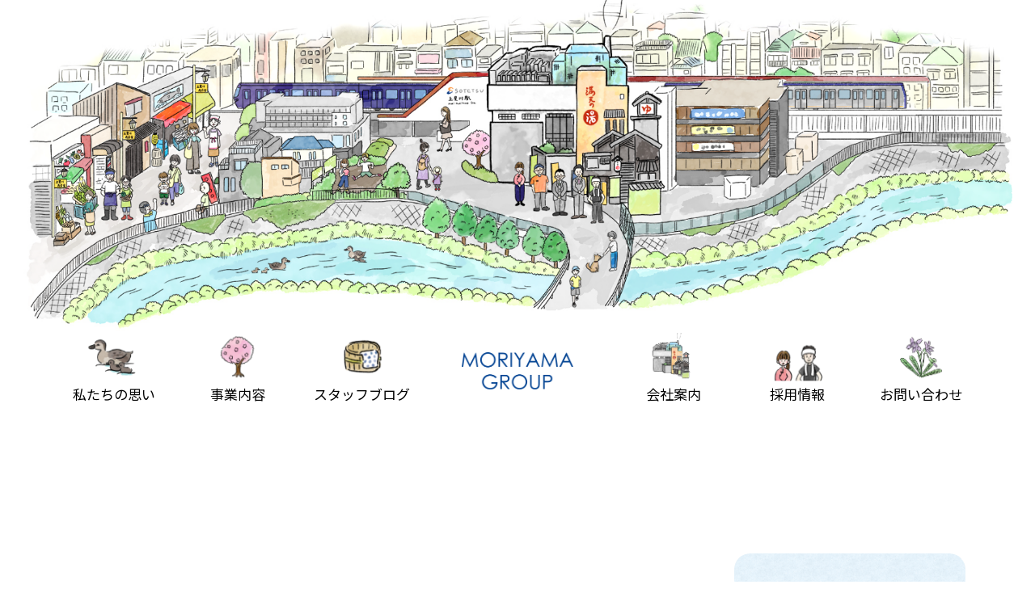

--- FILE ---
content_type: text/html; charset=UTF-8
request_url: https://www.moriyama-inc.co.jp/2023/01/
body_size: 33185
content:
<!DOCTYPE html>
<html lang="ja">
<head>
    <!-- Global site tag (gtag.js) - Google Analytics -->
<script async src="https://www.googletagmanager.com/gtag/js?id=UA-215791009-1"></script>
<script>
  window.dataLayer = window.dataLayer || [];
  function gtag(){dataLayer.push(arguments);}
  gtag('js', new Date());

  gtag('config', 'UA-215791009-1');
</script>
  <meta charset="UTF-8">
  <meta http-equiv="X-UA-Compatible" content="IE=edge">
  <meta name="viewport" content="width=device-width, initial-scale=1.0">
  <link href="https://fonts.googleapis.com/css2?family=Noto+Sans+JP:wght@300;400;500;700&display=swap" rel="stylesheet">
  <link href="https://fonts.googleapis.com/css2?family=Lato:wght@400;700&display=swap" rel="stylesheet">
  <link href="https://fonts.googleapis.com/css2?family=M+PLUS+Rounded+1c:wght@400;500;700&display=swap" rel="stylesheet">
  <link href="https://fonts.googleapis.com/css2?family=Mulish:wght@300;400&display=swap" rel="stylesheet">
  <link href="https://use.fontawesome.com/releases/v5.0.6/css/all.css" rel="stylesheet">
  <link rel="stylesheet" type="text/css" href="//cdn.jsdelivr.net/npm/slick-carousel@1.8.1/slick/slick.css"/>
  
  <link rel="stylesheet" href="/css/style.css">
  <link rel="stylesheet" href="/css/style-sp.css">
  <link rel="stylesheet" href="/css/style-tab.css">
  
  	<style>img:is([sizes="auto" i], [sizes^="auto," i]) { contain-intrinsic-size: 3000px 1500px }</style>
	
		<!-- All in One SEO 4.8.9 - aioseo.com -->
		<title>1月, 2023 - モリヤマグループ</title>
	<meta name="robots" content="max-image-preview:large" />
	<link rel="canonical" href="https://www.moriyama-inc.co.jp/2023/01/" />
	<meta name="generator" content="All in One SEO (AIOSEO) 4.8.9" />
		<script type="application/ld+json" class="aioseo-schema">
			{"@context":"https:\/\/schema.org","@graph":[{"@type":"BreadcrumbList","@id":"https:\/\/www.moriyama-inc.co.jp\/2023\/01\/#breadcrumblist","itemListElement":[{"@type":"ListItem","@id":"https:\/\/www.moriyama-inc.co.jp#listItem","position":1,"name":"\u30db\u30fc\u30e0","item":"https:\/\/www.moriyama-inc.co.jp","nextItem":{"@type":"ListItem","@id":"https:\/\/www.moriyama-inc.co.jp\/2023\/#listItem","name":2023}},{"@type":"ListItem","@id":"https:\/\/www.moriyama-inc.co.jp\/2023\/#listItem","position":2,"name":2023,"item":"https:\/\/www.moriyama-inc.co.jp\/2023\/","nextItem":{"@type":"ListItem","@id":"https:\/\/www.moriyama-inc.co.jp\/2023\/01\/#listItem","name":"01"},"previousItem":{"@type":"ListItem","@id":"https:\/\/www.moriyama-inc.co.jp#listItem","name":"\u30db\u30fc\u30e0"}},{"@type":"ListItem","@id":"https:\/\/www.moriyama-inc.co.jp\/2023\/01\/#listItem","position":3,"name":"01","previousItem":{"@type":"ListItem","@id":"https:\/\/www.moriyama-inc.co.jp\/2023\/#listItem","name":2023}}]},{"@type":"CollectionPage","@id":"https:\/\/www.moriyama-inc.co.jp\/2023\/01\/#collectionpage","url":"https:\/\/www.moriyama-inc.co.jp\/2023\/01\/","name":"1\u6708, 2023 - \u30e2\u30ea\u30e4\u30de\u30b0\u30eb\u30fc\u30d7","inLanguage":"ja","isPartOf":{"@id":"https:\/\/www.moriyama-inc.co.jp\/#website"},"breadcrumb":{"@id":"https:\/\/www.moriyama-inc.co.jp\/2023\/01\/#breadcrumblist"}},{"@type":"Organization","@id":"https:\/\/www.moriyama-inc.co.jp\/#organization","name":"\u30e2\u30ea\u30e4\u30de\u30b0\u30eb\u30fc\u30d7","description":"\u5730\u57df\u3068\u3068\u3082\u306b\u6210\u9577\u3057\u3066\u3044\u304f \u4f01\u696d\u3067\u3042\u308a\u305f\u3044","url":"https:\/\/www.moriyama-inc.co.jp\/","logo":{"@type":"ImageObject","url":"http:\/\/www.moriyamainc.sakura.ne.jp\/wpm\/wp-content\/uploads\/2021\/12\/top_navi_logo.png","@id":"https:\/\/www.moriyama-inc.co.jp\/2023\/01\/#organizationLogo"},"image":{"@id":"https:\/\/www.moriyama-inc.co.jp\/2023\/01\/#organizationLogo"},"sameAs":["https:\/\/www.facebook.com\/moriyamakamihoshikawa","https:\/\/twitter.com\/moriyama_group","https:\/\/www.instagram.com\/moriyama_group\/"]},{"@type":"WebSite","@id":"https:\/\/www.moriyama-inc.co.jp\/#website","url":"https:\/\/www.moriyama-inc.co.jp\/","name":"\u30e2\u30ea\u30e4\u30de\u30b0\u30eb\u30fc\u30d7","description":"\u5730\u57df\u3068\u3068\u3082\u306b\u6210\u9577\u3057\u3066\u3044\u304f \u4f01\u696d\u3067\u3042\u308a\u305f\u3044","inLanguage":"ja","publisher":{"@id":"https:\/\/www.moriyama-inc.co.jp\/#organization"}}]}
		</script>
		<!-- All in One SEO -->

		<!-- This site uses the Google Analytics by MonsterInsights plugin v9.9.0 - Using Analytics tracking - https://www.monsterinsights.com/ -->
		<!-- Note: MonsterInsights is not currently configured on this site. The site owner needs to authenticate with Google Analytics in the MonsterInsights settings panel. -->
					<!-- No tracking code set -->
				<!-- / Google Analytics by MonsterInsights -->
		<script type="text/javascript">
/* <![CDATA[ */
window._wpemojiSettings = {"baseUrl":"https:\/\/s.w.org\/images\/core\/emoji\/16.0.1\/72x72\/","ext":".png","svgUrl":"https:\/\/s.w.org\/images\/core\/emoji\/16.0.1\/svg\/","svgExt":".svg","source":{"concatemoji":"https:\/\/www.moriyama-inc.co.jp\/wpm\/wp-includes\/js\/wp-emoji-release.min.js?ver=6.8.3"}};
/*! This file is auto-generated */
!function(s,n){var o,i,e;function c(e){try{var t={supportTests:e,timestamp:(new Date).valueOf()};sessionStorage.setItem(o,JSON.stringify(t))}catch(e){}}function p(e,t,n){e.clearRect(0,0,e.canvas.width,e.canvas.height),e.fillText(t,0,0);var t=new Uint32Array(e.getImageData(0,0,e.canvas.width,e.canvas.height).data),a=(e.clearRect(0,0,e.canvas.width,e.canvas.height),e.fillText(n,0,0),new Uint32Array(e.getImageData(0,0,e.canvas.width,e.canvas.height).data));return t.every(function(e,t){return e===a[t]})}function u(e,t){e.clearRect(0,0,e.canvas.width,e.canvas.height),e.fillText(t,0,0);for(var n=e.getImageData(16,16,1,1),a=0;a<n.data.length;a++)if(0!==n.data[a])return!1;return!0}function f(e,t,n,a){switch(t){case"flag":return n(e,"\ud83c\udff3\ufe0f\u200d\u26a7\ufe0f","\ud83c\udff3\ufe0f\u200b\u26a7\ufe0f")?!1:!n(e,"\ud83c\udde8\ud83c\uddf6","\ud83c\udde8\u200b\ud83c\uddf6")&&!n(e,"\ud83c\udff4\udb40\udc67\udb40\udc62\udb40\udc65\udb40\udc6e\udb40\udc67\udb40\udc7f","\ud83c\udff4\u200b\udb40\udc67\u200b\udb40\udc62\u200b\udb40\udc65\u200b\udb40\udc6e\u200b\udb40\udc67\u200b\udb40\udc7f");case"emoji":return!a(e,"\ud83e\udedf")}return!1}function g(e,t,n,a){var r="undefined"!=typeof WorkerGlobalScope&&self instanceof WorkerGlobalScope?new OffscreenCanvas(300,150):s.createElement("canvas"),o=r.getContext("2d",{willReadFrequently:!0}),i=(o.textBaseline="top",o.font="600 32px Arial",{});return e.forEach(function(e){i[e]=t(o,e,n,a)}),i}function t(e){var t=s.createElement("script");t.src=e,t.defer=!0,s.head.appendChild(t)}"undefined"!=typeof Promise&&(o="wpEmojiSettingsSupports",i=["flag","emoji"],n.supports={everything:!0,everythingExceptFlag:!0},e=new Promise(function(e){s.addEventListener("DOMContentLoaded",e,{once:!0})}),new Promise(function(t){var n=function(){try{var e=JSON.parse(sessionStorage.getItem(o));if("object"==typeof e&&"number"==typeof e.timestamp&&(new Date).valueOf()<e.timestamp+604800&&"object"==typeof e.supportTests)return e.supportTests}catch(e){}return null}();if(!n){if("undefined"!=typeof Worker&&"undefined"!=typeof OffscreenCanvas&&"undefined"!=typeof URL&&URL.createObjectURL&&"undefined"!=typeof Blob)try{var e="postMessage("+g.toString()+"("+[JSON.stringify(i),f.toString(),p.toString(),u.toString()].join(",")+"));",a=new Blob([e],{type:"text/javascript"}),r=new Worker(URL.createObjectURL(a),{name:"wpTestEmojiSupports"});return void(r.onmessage=function(e){c(n=e.data),r.terminate(),t(n)})}catch(e){}c(n=g(i,f,p,u))}t(n)}).then(function(e){for(var t in e)n.supports[t]=e[t],n.supports.everything=n.supports.everything&&n.supports[t],"flag"!==t&&(n.supports.everythingExceptFlag=n.supports.everythingExceptFlag&&n.supports[t]);n.supports.everythingExceptFlag=n.supports.everythingExceptFlag&&!n.supports.flag,n.DOMReady=!1,n.readyCallback=function(){n.DOMReady=!0}}).then(function(){return e}).then(function(){var e;n.supports.everything||(n.readyCallback(),(e=n.source||{}).concatemoji?t(e.concatemoji):e.wpemoji&&e.twemoji&&(t(e.twemoji),t(e.wpemoji)))}))}((window,document),window._wpemojiSettings);
/* ]]> */
</script>
<link rel='stylesheet' id='sbi_styles-css' href='https://www.moriyama-inc.co.jp/wpm/wp-content/plugins/instagram-feed/css/sbi-styles.min.css?ver=6.9.1' type='text/css' media='all' />
<style id='wp-emoji-styles-inline-css' type='text/css'>

	img.wp-smiley, img.emoji {
		display: inline !important;
		border: none !important;
		box-shadow: none !important;
		height: 1em !important;
		width: 1em !important;
		margin: 0 0.07em !important;
		vertical-align: -0.1em !important;
		background: none !important;
		padding: 0 !important;
	}
</style>
<link rel='stylesheet' id='wp-block-library-css' href='https://www.moriyama-inc.co.jp/wpm/wp-includes/css/dist/block-library/style.min.css?ver=6.8.3' type='text/css' media='all' />
<style id='classic-theme-styles-inline-css' type='text/css'>
/*! This file is auto-generated */
.wp-block-button__link{color:#fff;background-color:#32373c;border-radius:9999px;box-shadow:none;text-decoration:none;padding:calc(.667em + 2px) calc(1.333em + 2px);font-size:1.125em}.wp-block-file__button{background:#32373c;color:#fff;text-decoration:none}
</style>
<style id='global-styles-inline-css' type='text/css'>
:root{--wp--preset--aspect-ratio--square: 1;--wp--preset--aspect-ratio--4-3: 4/3;--wp--preset--aspect-ratio--3-4: 3/4;--wp--preset--aspect-ratio--3-2: 3/2;--wp--preset--aspect-ratio--2-3: 2/3;--wp--preset--aspect-ratio--16-9: 16/9;--wp--preset--aspect-ratio--9-16: 9/16;--wp--preset--color--black: #000000;--wp--preset--color--cyan-bluish-gray: #abb8c3;--wp--preset--color--white: #ffffff;--wp--preset--color--pale-pink: #f78da7;--wp--preset--color--vivid-red: #cf2e2e;--wp--preset--color--luminous-vivid-orange: #ff6900;--wp--preset--color--luminous-vivid-amber: #fcb900;--wp--preset--color--light-green-cyan: #7bdcb5;--wp--preset--color--vivid-green-cyan: #00d084;--wp--preset--color--pale-cyan-blue: #8ed1fc;--wp--preset--color--vivid-cyan-blue: #0693e3;--wp--preset--color--vivid-purple: #9b51e0;--wp--preset--gradient--vivid-cyan-blue-to-vivid-purple: linear-gradient(135deg,rgba(6,147,227,1) 0%,rgb(155,81,224) 100%);--wp--preset--gradient--light-green-cyan-to-vivid-green-cyan: linear-gradient(135deg,rgb(122,220,180) 0%,rgb(0,208,130) 100%);--wp--preset--gradient--luminous-vivid-amber-to-luminous-vivid-orange: linear-gradient(135deg,rgba(252,185,0,1) 0%,rgba(255,105,0,1) 100%);--wp--preset--gradient--luminous-vivid-orange-to-vivid-red: linear-gradient(135deg,rgba(255,105,0,1) 0%,rgb(207,46,46) 100%);--wp--preset--gradient--very-light-gray-to-cyan-bluish-gray: linear-gradient(135deg,rgb(238,238,238) 0%,rgb(169,184,195) 100%);--wp--preset--gradient--cool-to-warm-spectrum: linear-gradient(135deg,rgb(74,234,220) 0%,rgb(151,120,209) 20%,rgb(207,42,186) 40%,rgb(238,44,130) 60%,rgb(251,105,98) 80%,rgb(254,248,76) 100%);--wp--preset--gradient--blush-light-purple: linear-gradient(135deg,rgb(255,206,236) 0%,rgb(152,150,240) 100%);--wp--preset--gradient--blush-bordeaux: linear-gradient(135deg,rgb(254,205,165) 0%,rgb(254,45,45) 50%,rgb(107,0,62) 100%);--wp--preset--gradient--luminous-dusk: linear-gradient(135deg,rgb(255,203,112) 0%,rgb(199,81,192) 50%,rgb(65,88,208) 100%);--wp--preset--gradient--pale-ocean: linear-gradient(135deg,rgb(255,245,203) 0%,rgb(182,227,212) 50%,rgb(51,167,181) 100%);--wp--preset--gradient--electric-grass: linear-gradient(135deg,rgb(202,248,128) 0%,rgb(113,206,126) 100%);--wp--preset--gradient--midnight: linear-gradient(135deg,rgb(2,3,129) 0%,rgb(40,116,252) 100%);--wp--preset--font-size--small: 13px;--wp--preset--font-size--medium: 20px;--wp--preset--font-size--large: 36px;--wp--preset--font-size--x-large: 42px;--wp--preset--spacing--20: 0.44rem;--wp--preset--spacing--30: 0.67rem;--wp--preset--spacing--40: 1rem;--wp--preset--spacing--50: 1.5rem;--wp--preset--spacing--60: 2.25rem;--wp--preset--spacing--70: 3.38rem;--wp--preset--spacing--80: 5.06rem;--wp--preset--shadow--natural: 6px 6px 9px rgba(0, 0, 0, 0.2);--wp--preset--shadow--deep: 12px 12px 50px rgba(0, 0, 0, 0.4);--wp--preset--shadow--sharp: 6px 6px 0px rgba(0, 0, 0, 0.2);--wp--preset--shadow--outlined: 6px 6px 0px -3px rgba(255, 255, 255, 1), 6px 6px rgba(0, 0, 0, 1);--wp--preset--shadow--crisp: 6px 6px 0px rgba(0, 0, 0, 1);}:where(.is-layout-flex){gap: 0.5em;}:where(.is-layout-grid){gap: 0.5em;}body .is-layout-flex{display: flex;}.is-layout-flex{flex-wrap: wrap;align-items: center;}.is-layout-flex > :is(*, div){margin: 0;}body .is-layout-grid{display: grid;}.is-layout-grid > :is(*, div){margin: 0;}:where(.wp-block-columns.is-layout-flex){gap: 2em;}:where(.wp-block-columns.is-layout-grid){gap: 2em;}:where(.wp-block-post-template.is-layout-flex){gap: 1.25em;}:where(.wp-block-post-template.is-layout-grid){gap: 1.25em;}.has-black-color{color: var(--wp--preset--color--black) !important;}.has-cyan-bluish-gray-color{color: var(--wp--preset--color--cyan-bluish-gray) !important;}.has-white-color{color: var(--wp--preset--color--white) !important;}.has-pale-pink-color{color: var(--wp--preset--color--pale-pink) !important;}.has-vivid-red-color{color: var(--wp--preset--color--vivid-red) !important;}.has-luminous-vivid-orange-color{color: var(--wp--preset--color--luminous-vivid-orange) !important;}.has-luminous-vivid-amber-color{color: var(--wp--preset--color--luminous-vivid-amber) !important;}.has-light-green-cyan-color{color: var(--wp--preset--color--light-green-cyan) !important;}.has-vivid-green-cyan-color{color: var(--wp--preset--color--vivid-green-cyan) !important;}.has-pale-cyan-blue-color{color: var(--wp--preset--color--pale-cyan-blue) !important;}.has-vivid-cyan-blue-color{color: var(--wp--preset--color--vivid-cyan-blue) !important;}.has-vivid-purple-color{color: var(--wp--preset--color--vivid-purple) !important;}.has-black-background-color{background-color: var(--wp--preset--color--black) !important;}.has-cyan-bluish-gray-background-color{background-color: var(--wp--preset--color--cyan-bluish-gray) !important;}.has-white-background-color{background-color: var(--wp--preset--color--white) !important;}.has-pale-pink-background-color{background-color: var(--wp--preset--color--pale-pink) !important;}.has-vivid-red-background-color{background-color: var(--wp--preset--color--vivid-red) !important;}.has-luminous-vivid-orange-background-color{background-color: var(--wp--preset--color--luminous-vivid-orange) !important;}.has-luminous-vivid-amber-background-color{background-color: var(--wp--preset--color--luminous-vivid-amber) !important;}.has-light-green-cyan-background-color{background-color: var(--wp--preset--color--light-green-cyan) !important;}.has-vivid-green-cyan-background-color{background-color: var(--wp--preset--color--vivid-green-cyan) !important;}.has-pale-cyan-blue-background-color{background-color: var(--wp--preset--color--pale-cyan-blue) !important;}.has-vivid-cyan-blue-background-color{background-color: var(--wp--preset--color--vivid-cyan-blue) !important;}.has-vivid-purple-background-color{background-color: var(--wp--preset--color--vivid-purple) !important;}.has-black-border-color{border-color: var(--wp--preset--color--black) !important;}.has-cyan-bluish-gray-border-color{border-color: var(--wp--preset--color--cyan-bluish-gray) !important;}.has-white-border-color{border-color: var(--wp--preset--color--white) !important;}.has-pale-pink-border-color{border-color: var(--wp--preset--color--pale-pink) !important;}.has-vivid-red-border-color{border-color: var(--wp--preset--color--vivid-red) !important;}.has-luminous-vivid-orange-border-color{border-color: var(--wp--preset--color--luminous-vivid-orange) !important;}.has-luminous-vivid-amber-border-color{border-color: var(--wp--preset--color--luminous-vivid-amber) !important;}.has-light-green-cyan-border-color{border-color: var(--wp--preset--color--light-green-cyan) !important;}.has-vivid-green-cyan-border-color{border-color: var(--wp--preset--color--vivid-green-cyan) !important;}.has-pale-cyan-blue-border-color{border-color: var(--wp--preset--color--pale-cyan-blue) !important;}.has-vivid-cyan-blue-border-color{border-color: var(--wp--preset--color--vivid-cyan-blue) !important;}.has-vivid-purple-border-color{border-color: var(--wp--preset--color--vivid-purple) !important;}.has-vivid-cyan-blue-to-vivid-purple-gradient-background{background: var(--wp--preset--gradient--vivid-cyan-blue-to-vivid-purple) !important;}.has-light-green-cyan-to-vivid-green-cyan-gradient-background{background: var(--wp--preset--gradient--light-green-cyan-to-vivid-green-cyan) !important;}.has-luminous-vivid-amber-to-luminous-vivid-orange-gradient-background{background: var(--wp--preset--gradient--luminous-vivid-amber-to-luminous-vivid-orange) !important;}.has-luminous-vivid-orange-to-vivid-red-gradient-background{background: var(--wp--preset--gradient--luminous-vivid-orange-to-vivid-red) !important;}.has-very-light-gray-to-cyan-bluish-gray-gradient-background{background: var(--wp--preset--gradient--very-light-gray-to-cyan-bluish-gray) !important;}.has-cool-to-warm-spectrum-gradient-background{background: var(--wp--preset--gradient--cool-to-warm-spectrum) !important;}.has-blush-light-purple-gradient-background{background: var(--wp--preset--gradient--blush-light-purple) !important;}.has-blush-bordeaux-gradient-background{background: var(--wp--preset--gradient--blush-bordeaux) !important;}.has-luminous-dusk-gradient-background{background: var(--wp--preset--gradient--luminous-dusk) !important;}.has-pale-ocean-gradient-background{background: var(--wp--preset--gradient--pale-ocean) !important;}.has-electric-grass-gradient-background{background: var(--wp--preset--gradient--electric-grass) !important;}.has-midnight-gradient-background{background: var(--wp--preset--gradient--midnight) !important;}.has-small-font-size{font-size: var(--wp--preset--font-size--small) !important;}.has-medium-font-size{font-size: var(--wp--preset--font-size--medium) !important;}.has-large-font-size{font-size: var(--wp--preset--font-size--large) !important;}.has-x-large-font-size{font-size: var(--wp--preset--font-size--x-large) !important;}
:where(.wp-block-post-template.is-layout-flex){gap: 1.25em;}:where(.wp-block-post-template.is-layout-grid){gap: 1.25em;}
:where(.wp-block-columns.is-layout-flex){gap: 2em;}:where(.wp-block-columns.is-layout-grid){gap: 2em;}
:root :where(.wp-block-pullquote){font-size: 1.5em;line-height: 1.6;}
</style>
<link rel='stylesheet' id='tablepress-default-css' href='https://www.moriyama-inc.co.jp/wpm/wp-content/plugins/tablepress/css/build/default.css?ver=3.2.5' type='text/css' media='all' />
<link rel="https://api.w.org/" href="https://www.moriyama-inc.co.jp/wp-json/" /><link rel="EditURI" type="application/rsd+xml" title="RSD" href="https://www.moriyama-inc.co.jp/wpm/xmlrpc.php?rsd" />
<meta name="generator" content="WordPress 6.8.3" />
<link rel="icon" href="https://www.moriyama-inc.co.jp/wpm/wp-content/uploads/2021/12/cropped-favicon-32x32.png" sizes="32x32" />
<link rel="icon" href="https://www.moriyama-inc.co.jp/wpm/wp-content/uploads/2021/12/cropped-favicon-192x192.png" sizes="192x192" />
<link rel="apple-touch-icon" href="https://www.moriyama-inc.co.jp/wpm/wp-content/uploads/2021/12/cropped-favicon-180x180.png" />
<meta name="msapplication-TileImage" content="https://www.moriyama-inc.co.jp/wpm/wp-content/uploads/2021/12/cropped-favicon-270x270.png" />
</head>
<body class="post">
    <!-- スマホナビ -->
  <div class="humberger sp"><span></span><span></span><span></span></div>
  <div class="sp-navi-inner sp">
    <figure class="mb20 logo"><a href="https://www.moriyama-inc.co.jp"><img src="/img/top/top_navi_logo.png" class="sokei_logo" alt="ロゴです"></a></figure>
    <ul class="lists">
      <li><a href="">home</a></li>
      <li><a href="https://www.moriyama-inc.co.jp/omoi">私たちの思い</a></li>
      <li><a href="https://www.moriyama-inc.co.jp/service">事業案内</a></li>
      <li><a href="https://www.moriyama-inc.co.jp/blog">スタッフブログ</a></li>
      <li><a href="https://www.moriyama-inc.co.jp/company">会社案内</a></li>
      <li><a href="https://www.moriyama-inc.co.jp/recruit">採用情報</a></li>
      <li><a href="https://www.moriyama-inc.co.jp/contact">お問い合わせ</a></li>
    </ul>
  </div>
  <!-- スマホナビここまで -->  <div class="main_visual">
    <img src="/img/omoi/page_mainvisual.png" alt="" class="pc">
    <img src="/img/omoi/page_mainvisual_sp.png" alt="" class="sp">
  </div>
  <div class="main_content">
    <div class="inner">
      <div class="navi mb50">
        <ul class="links pc">
          <li class="fadein_top_1"><a href="https://www.moriyama-inc.co.jp/omoi"><img src="/img/top/ico_omoi.png" alt="/omoi">
              <p>私たちの思い</p>
            </a></li>
          <li class="fadein_top_2"><a href="https://www.moriyama-inc.co.jp/service"><img src="/img/top/ico_zigyou.png" alt="">
              <p>事業内容</p>
            </a></li>
          <li class="fadein_top_3"><a href="https://www.moriyama-inc.co.jp/blog"><img src="/img/top/ico_staff.png" alt="">
              <p>スタッフブログ</p>
            </a></li>
        </ul>
        <a href="https://www.moriyama-inc.co.jp" class="logo"><img src="/img/top/top_navi_logo.png" alt="">
        </a>
        <ul class="links pc">
          <li class="fadein_top_4"><a href="https://www.moriyama-inc.co.jp/company"><img src="/img/top/ico_kaisya.png" alt="">
              <p>会社案内</p>
            </a></li>
          <li class="fadein_top_5"><a href="https://www.moriyama-inc.co.jp/recruit"><img src="/img/top/ico_saiyou.png" alt="">
              <p>採用情報</p>
            </a></li>
          <li class="fadein_top_6"><a href="https://www.moriyama-inc.co.jp/contact"><img src="/img/top/ico_otoiawase.png" alt="">
              <p>お問い合わせ</p>
            </a></li>
        </ul>
      </div>
      <div class="con_01 content mb80">
        <div class="con">
          <div class="page_ttl mb50 mb100_sp fadein"><img src="/img/blog/page_ttl_ico.png" class="ico" alt="">
            <p>スタッフブログ</p>
          </div>
          <div class="blog_inner_01">
            <div class="blog_content">
              <div class="blog_text mb90">
                                                      <a href="https://www.moriyama-inc.co.jp/2023/01/20/353/" class="post mb60 fadein">
                      <h2>《テルマエJAPAN 2023》セミナーに登壇します</h2>
                      <div class="flex_box img_r mb30">
                        <p>例年開催されている外食・宿泊・レジャー業界に向けた商談専門展『国際ホテル・レストラン・ショー』。
今年は2月7日(火)～10日(金)に東京ビッグサイトにて開催されます。
その中の《テルマエJAPAN 2023》セミナ...</p>
                        <div class="img">
                                                                                  <img src="https://www.moriyama-inc.co.jp/wpm/wp-content/uploads/2023/01/2-8-12.jpg">
                                                  </div>
                      </div>
                      <div class="btn btn_more ml_auto">
                        <img src="/img/blog/btn_more.svg" alt="">
                      </div>
                    </a>
                                </div>
              <div class="blog_pager">
                            </div>
                        </div>
            <div class="sidebar">
              <img src="/img/blog/recent_ico.png" alt="" class="recent_ico mb10">
              <img src="/img/blog/recent_h.svg" alt="" class="h">
              <div class="recent_list mb40">
              	                    <a href="https://www.moriyama-inc.co.jp/2025/02/06/471/">
                  <article>
                    <p class="date">2025.02.06</p>
                    <p class="ttl">横浜FC・ニッパツ横浜FCシーガルズの選手を応援しています！</p>
                  </article>
                </a>
                                    <a href="https://www.moriyama-inc.co.jp/2025/01/10/461/">
                  <article>
                    <p class="date">2025.01.10</p>
                    <p class="ttl">≪JAPANサウナ・スパEXPOセミナー≫に登壇いたします</p>
                  </article>
                </a>
                                    <a href="https://www.moriyama-inc.co.jp/2024/12/29/459/">
                  <article>
                    <p class="date">2024.12.29</p>
                    <p class="ttl">「冬休み親子防災ワークショップ」を開催</p>
                  </article>
                </a>
                                    <a href="https://www.moriyama-inc.co.jp/2024/12/23/451/">
                  <article>
                    <p class="date">2024.12.23</p>
                    <p class="ttl">「みんなでつくるゆず湯」今年も開催！</p>
                  </article>
                </a>
                    
              </div>
              <img src="/img/blog/cat_ico.png" alt="" class="cat_ico mb10">
              <img src="/img/blog/cat_h.svg" alt="" class="h">
              <ul class="list mb50">
              
	<li>
		<a href="https://www.moriyama-inc.co.jp/category/%e3%83%96%e3%83%ad%e3%82%b0/">ブログ</a>
	</li>
	<li>
		<a href="https://www.moriyama-inc.co.jp/category/%e3%81%8a%e7%9f%a5%e3%82%89%e3%81%9b/">お知らせ</a>
	</li>
	<li>
		<a href="https://www.moriyama-inc.co.jp/category/press/">プレスリリース</a>
	</li>
              </ul>
              <img src="/img/blog/archives_ico.png" alt="" class="archive_ico">
              <img src="/img/blog/archives_h.svg" alt="" class="h">
              <p class="date_btn"><span>日付を選択</span></p>
              <ul class="date_list">
              	<li><a href='https://www.moriyama-inc.co.jp/2025/02/'>2025年2月</a>&nbsp;(1)</li>
	<li><a href='https://www.moriyama-inc.co.jp/2025/01/'>2025年1月</a>&nbsp;(1)</li>
	<li><a href='https://www.moriyama-inc.co.jp/2024/12/'>2024年12月</a>&nbsp;(2)</li>
	<li><a href='https://www.moriyama-inc.co.jp/2024/10/'>2024年10月</a>&nbsp;(2)</li>
	<li><a href='https://www.moriyama-inc.co.jp/2024/09/'>2024年9月</a>&nbsp;(1)</li>
	<li><a href='https://www.moriyama-inc.co.jp/2024/07/'>2024年7月</a>&nbsp;(1)</li>
	<li><a href='https://www.moriyama-inc.co.jp/2024/06/'>2024年6月</a>&nbsp;(1)</li>
	<li><a href='https://www.moriyama-inc.co.jp/2024/05/'>2024年5月</a>&nbsp;(1)</li>
	<li><a href='https://www.moriyama-inc.co.jp/2024/03/'>2024年3月</a>&nbsp;(1)</li>
	<li><a href='https://www.moriyama-inc.co.jp/2024/02/'>2024年2月</a>&nbsp;(2)</li>
	<li><a href='https://www.moriyama-inc.co.jp/2024/01/'>2024年1月</a>&nbsp;(1)</li>
	<li><a href='https://www.moriyama-inc.co.jp/2023/12/'>2023年12月</a>&nbsp;(1)</li>
	<li><a href='https://www.moriyama-inc.co.jp/2023/09/'>2023年9月</a>&nbsp;(2)</li>
	<li><a href='https://www.moriyama-inc.co.jp/2023/07/'>2023年7月</a>&nbsp;(1)</li>
	<li><a href='https://www.moriyama-inc.co.jp/2023/04/'>2023年4月</a>&nbsp;(2)</li>
	<li><a href='https://www.moriyama-inc.co.jp/2023/02/'>2023年2月</a>&nbsp;(1)</li>
	<li><a href='https://www.moriyama-inc.co.jp/2023/01/' aria-current="page">2023年1月</a>&nbsp;(1)</li>
	<li><a href='https://www.moriyama-inc.co.jp/2022/12/'>2022年12月</a>&nbsp;(2)</li>
	<li><a href='https://www.moriyama-inc.co.jp/2022/11/'>2022年11月</a>&nbsp;(1)</li>
	<li><a href='https://www.moriyama-inc.co.jp/2022/10/'>2022年10月</a>&nbsp;(1)</li>
	<li><a href='https://www.moriyama-inc.co.jp/2022/09/'>2022年9月</a>&nbsp;(3)</li>
	<li><a href='https://www.moriyama-inc.co.jp/2022/06/'>2022年6月</a>&nbsp;(2)</li>
	<li><a href='https://www.moriyama-inc.co.jp/2022/05/'>2022年5月</a>&nbsp;(1)</li>
	<li><a href='https://www.moriyama-inc.co.jp/2022/04/'>2022年4月</a>&nbsp;(2)</li>
	<li><a href='https://www.moriyama-inc.co.jp/2022/03/'>2022年3月</a>&nbsp;(1)</li>
	<li><a href='https://www.moriyama-inc.co.jp/2022/02/'>2022年2月</a>&nbsp;(4)</li>
	<li><a href='https://www.moriyama-inc.co.jp/2021/12/'>2021年12月</a>&nbsp;(2)</li>
	<li><a href='https://www.moriyama-inc.co.jp/2021/11/'>2021年11月</a>&nbsp;(3)</li>
	<li><a href='https://www.moriyama-inc.co.jp/2021/10/'>2021年10月</a>&nbsp;(1)</li>
              </ul>
            </div>          </div>
        </div>
        <div class="bg">

        </div>
      </div>
    </div>
  </div>
  <div class="footer">
    <div class="inner_01 mb30">
      <img src="/img/top/footer_img_01.png" alt="" class="a fadein">
      <div>
        <h2 class="ta_c marugo mb20 fadein">私たちはこの上星川で<br>「豊かな社会づくり」を目指します</h2>
        <a href="https://www.moriyama-inc.co.jp/contact" class="btn fadein"><img src="/img/top/btn_to_contact.svg" alt=""></a>
      </div>
      <img src="/img/top/footer_img_02.png" alt="" class="b fadein">
    </div>
    <div class="sns_list">
      <a href="https://www.instagram.com/moriyama_group/" target="_blank" class="fadein_1"><img src="/img/top/insta_ico.svg" alt=""></a>
      <a href="https://twitter.com/moriyama_group" target="_blank" class="fadein_2"><img src="/img/top/twitter_ico.svg" alt=""></a>
      <a href="https://www.facebook.com/moriyamakamihoshikawa" target="_blank" class="fadein_3"><img src="/img/top/facebook_ico.svg" alt=""></a>
    </div>
    <div class="inner_02">
      <div>
        <div class="info">
          <a href="https://www.moriyama-inc.co.jp" class="logo"><img src="/img/top/footer_logo.png" alt=""></a>
          <p>240-0042横浜市保土ケ谷区上星川3-1-1<br>
            TEL:045-371-2341 FAX:045-371-2344</p>
        </div>
        <div class="navi pc">
          <ul>
          <li><a href="https://www.moriyama-inc.co.jp">トップ　　　　　　　</a></li>
            <li><a href="https://www.moriyama-inc.co.jp/omoi">私たちの思い</a></li>
            <li><a href="https://www.moriyama-inc.co.jp/blog">お知らせ</a></li>
            <li><a href="https://www.moriyama-inc.co.jp/company">会社案内</a></li>
            <li><a href="https://www.moriyama-inc.co.jp/recruit">採用情報</a></li>
          </ul>
          <ul>
          <li><a href="https://www.moriyama-inc.co.jp/service">事業内容　　　　　　</a></li>
          <li class="L_dec"><a href="https://www.moriyama-inc.co.jp/realestate">不動産事業</a></li>
          <li class="L_dec"><a href="https://www.moriyama-inc.co.jp/onyoku">温浴事業</a></li>
            <li class="L_dec"><a href="https://www.moriyama-inc.co.jp/chiiki">地域貢献</a></li>
          </ul>
          <ul>
          <li><a href="https://www.moriyama-inc.co.jp/contact">お問い合わせ</a></li>
            <li><a href="https://www.moriyama-inc.co.jp/privacypolicy">プライバシーポリシー</a></li>
          </ul>
        </div>
        <div class="navi sp_flex">
          <ul>
            <li><a href="https://www.moriyama-inc.co.jp">トップ　　　　　　　</a></li>
            <li><a href="https://www.moriyama-inc.co.jp/omoi">私たちの思い</a></li>
            <li><a href="https://www.moriyama-inc.co.jp/blog">お知らせ</a></li>
            <li><a href="https://www.moriyama-inc.co.jp/company">会社案内</a></li>
            <li><a href="https://www.moriyama-inc.co.jp/recruit">採用情報</a></li>
          </ul>
          <ul>
            <li><a href="https://www.moriyama-inc.co.jp/service">事業内容　　　　　　</a></li>
            <li class="L_dec"><a href="https://www.moriyama-inc.co.jp/realestate">不動産事業</a></li>
            <li class="L_dec"><a href="https://www.moriyama-inc.co.jp/onyoku">温浴事業</a></li>
            <li class="L_dec"><a href="https://www.moriyama-inc.co.jp/chiiki">地域貢献</a></li>
            <li><a href="https://www.moriyama-inc.co.jp/contact">お問い合わせ</a></li>
            <li><a href="https://www.moriyama-inc.co.jp/privacypolicy">プライバシーポリシー</a></li>
          </ul>
        </div>
      </div>
    </div>
    <footer>
      <small>© Copyright © MORIYAMA CO.,LTD. All Rights Reserved.</small>
    </footer>
  </div>


  <script src="https://code.jquery.com/jquery-3.3.1.js"></script>
  <script type="text/javascript" src="//cdn.jsdelivr.net/npm/slick-carousel@1.8.1/slick/slick.min.js"></script>
  <script src="/js/script.js"></script>
  <script type="speculationrules">
{"prefetch":[{"source":"document","where":{"and":[{"href_matches":"\/*"},{"not":{"href_matches":["\/wpm\/wp-*.php","\/wpm\/wp-admin\/*","\/wpm\/wp-content\/uploads\/*","\/wpm\/wp-content\/*","\/wpm\/wp-content\/plugins\/*","\/wpm\/wp-content\/themes\/moriyama\/*","\/*\\?(.+)"]}},{"not":{"selector_matches":"a[rel~=\"nofollow\"]"}},{"not":{"selector_matches":".no-prefetch, .no-prefetch a"}}]},"eagerness":"conservative"}]}
</script>
<!-- Instagram Feed JS -->
<script type="text/javascript">
var sbiajaxurl = "https://www.moriyama-inc.co.jp/wpm/wp-admin/admin-ajax.php";
</script>
</body>
</html>

--- FILE ---
content_type: text/css
request_url: https://www.moriyama-inc.co.jp/css/style.css
body_size: 121960
content:
@charset "UTF-8";
html,
body,
div,
span,
object,
iframe,
h1,
h2,
h3,
h4,
h5,
h6,
p,
blockquote,
pre,
abbr,
address,
cite,
code,
del,
dfn,
em,
img,
ins,
kbd,
q,
samp,
small,
strong,
sub,
sup,
var,
b,
i,
dl,
dt,
dd,
ol,
ul,
li,
fieldset,
form,
label,
legend,
table,
caption,
tbody,
tfoot,
thead,
tr,
th,
td,
article,
aside,
canvas,
details,
figcaption,
figure,
footer,
header,
hgroup,
menu,
nav,
section,
summary,
time,
mark,
audio,
video {
  margin: 0;
  padding: 0;
  border: 0;
  outline: 0;
  font-size: 100%;
  font-style: normal;
  font-weight: normal;
  vertical-align: baseline;
  background: transparent;
  text-align: justify;
  text-justify: inter-ideograph;
}

body {
  line-height: 1.2;
}

article,
aside,
details,
figcaption,
figure,
footer,
header,
hgroup,
menu,
nav,
section {
  display: block;
}

ul {
  list-style: none;
}

blockquote,
q {
  quotes: none;
}

blockquote:before,
blockquote:after,
q:before,
q:after {
  content: "";
  content: none;
}

a {
  margin: 0;
  padding: 0;
  font-size: 100%;
  vertical-align: baseline;
  background: transparent;
  text-decoration: none;
  color: #000;
  text-align: justify;
  text-justify: inter-ideograph;
}

strong {
  font-weight: bold;
}

/* change colours to suit your needs */
ins {
  background-color: #ff9;
  color: #000;
  text-decoration: none;
}

/* change colours to suit your needs */
mark {
  background-color: #ff9;
  color: #000;
  font-style: italic;
  font-weight: bold;
}

del {
  text-decoration: line-through;
}

abbr[title],
dfn[title] {
  border-bottom: 1px dotted;
  cursor: help;
}

table {
  border-collapse: collapse;
  border-spacing: 0;
}

/* change border colour to suit your needs */
hr {
  display: block;
  height: 1px;
  border: 0;
  border-top: 1px solid #cccccc;
  margin: 1em 0;
  padding: 0;
}

input,
select {
  vertical-align: middle;
}

img {
  height: auto;
  border: none;
  vertical-align: top;
}

* {
  box-sizing: border-box;
}

*:before,
*:after {
  box-sizing: border-box;
}

.mb00 {
  margin-bottom: 0rem !important;
}

.mb10 {
  margin-bottom: 1rem !important;
}

.mb20 {
  margin-bottom: 2rem !important;
}

.mb30 {
  margin-bottom: 3rem !important;
}

.mb40 {
  margin-bottom: 4rem !important;
}

.mb50 {
  margin-bottom: 5rem !important;
}

.mb60 {
  margin-bottom: 6rem !important;
}

.mb70 {
  margin-bottom: 7rem !important;
}

.mb80 {
  margin-bottom: 8rem !important;
}

.mb90 {
  margin-bottom: 9rem !important;
}

.mb100 {
  margin-bottom: 10rem !important;
}

.mb110 {
  margin-bottom: 11rem !important;
}

.mb120 {
  margin-bottom: 12rem !important;
}

.mb130 {
  margin-bottom: 13rem !important;
}

.mb140 {
  margin-bottom: 14rem !important;
}

.mb150 {
  margin-bottom: 15rem !important;
}

.mb160 {
  margin-bottom: 16rem !important;
}

.mb170 {
  margin-bottom: 17rem !important;
}

.mb180 {
  margin-bottom: 18rem !important;
}

.mb190 {
  margin-bottom: 19rem !important;
}

.mb200 {
  margin-bottom: 20rem !important;
}

.mb10_t {
  margin-top: 1rem !important;
}

.mb20_t {
  margin-top: 2rem !important;
}

.mb30_t {
  margin-top: 3rem !important;
}

.mb40_t {
  margin-top: 4rem !important;
}

.mb50_t {
  margin-top: 5rem !important;
}

.mb60_t {
  margin-top: 6rem !important;
}

.mb70_t {
  margin-top: 7rem !important;
}

.mb80_t {
  margin-top: 8rem !important;
}

.mb90_t {
  margin-top: 9rem !important;
}

.mb100_t {
  margin-top: 10rem !important;
}

.fo10 {
  font-size: 1rem !important;
}

.fo12 {
  font-size: 1.2rem !important;
}

.ta_c {
  text-align: center !important;
}

.ta_r {
  text-align: right !important;
}

.ml_auto {
  margin-left: auto !important;
}

.m_auto {
  margin-right: auto;
  margin-left: auto;
}

html {
  font-size: 10px;
  overflow-x: hidden;
}

body {
  font-family: "Lato", "Noto Sans JP", "ヒラギノ角ゴ ProN", "Hiragino Kaku Gothic ProN", "メイリオ", Meiryo, "ＭＳ Ｐゴシック", "MS PGothic", sans-serif;
  font-size: 1.6rem;
  position: relative;
  overflow: hidden;
}

p,
li,
th,
td,
blockquote {
  line-height: 1.9;
}

.marugo {
  font-family: "M PLUS Rounded 1c" !important;
}

h1 {
  font-size: 4rem;
  letter-spacing: 0.2rem;
}

.btn_more {
  width: 13rem;
  height: auto;
}
.btn_more img {
  width: 100%;
}

.fadein {
  transition: 1s !important;
  opacity: 0;
  transform: translateY(-5px);
}
.fadein.active {
  opacity: 1;
  transform: translateY(0);
}

.fadein_1 {
  transition: 1s !important;
  opacity: 0;
  transform: translateY(-5px);
}
.fadein_1.active {
  opacity: 1;
  transform: translateY(0);
}

.fadein_2 {
  transition: 1s !important;
  opacity: 0;
  transform: translateY(-5px);
}
.fadein_2.active {
  opacity: 1;
  transform: translateY(0);
}

.fadein_3 {
  transition: 1s !important;
  opacity: 0;
  transform: translateY(-5px);
}
.fadein_3.active {
  opacity: 1;
  transform: translateY(0);
}

.fadein_4 {
  transition: 1s !important;
  opacity: 0;
  transform: translateY(-5px);
}
.fadein_4.active {
  opacity: 1;
  transform: translateY(0);
}

.fadein_5 {
  transition: 1s !important;
  opacity: 0;
  transform: translateY(-5px);
}
.fadein_5.active {
  opacity: 1;
  transform: translateY(0);
}

.fadein_6 {
  transition: 1s !important;
  opacity: 0;
  transform: translateY(-5px);
}
.fadein_6.active {
  opacity: 1;
  transform: translateY(0);
}

.fadein_7 {
  transition: 1s !important;
  opacity: 0;
  transform: translateY(-5px);
}
.fadein_7.active {
  opacity: 1;
  transform: translateY(0);
}

.fadein_8 {
  transition: 1s !important;
  opacity: 0;
  transform: translateY(-5px);
}
.fadein_8.active {
  opacity: 1;
  transform: translateY(0);
}

.fadein_9 {
  transition: 1s !important;
  opacity: 0;
  transform: translateY(-5px);
}
.fadein_9.active {
  opacity: 1;
  transform: translateY(0);
}

.fadein_10 {
  transition: 1s !important;
  opacity: 0;
  transform: translateY(-5px);
}
.fadein_10.active {
  opacity: 1;
  transform: translateY(0);
}

.fadein_top_1 {
  transition: 1s;
  opacity: 0;
  transform: translateY(-5px);
}
.fadein_top_1.active {
  opacity: 1;
  transform: translateY(0);
}

.fadein_top_2 {
  transition: 1s;
  opacity: 0;
  transform: translateY(-5px);
}
.fadein_top_2.active {
  opacity: 1;
  transform: translateY(0);
}

.fadein_top_3 {
  transition: 1s;
  opacity: 0;
  transform: translateY(-5px);
}
.fadein_top_3.active {
  opacity: 1;
  transform: translateY(0);
}

.fadein_top_4 {
  transition: 1s;
  opacity: 0;
  transform: translateY(-5px);
}
.fadein_top_4.active {
  opacity: 1;
  transform: translateY(0);
}

.fadein_top_5 {
  transition: 1s;
  opacity: 0;
  transform: translateY(-5px);
}
.fadein_top_5.active {
  opacity: 1;
  transform: translateY(0);
}

.fadein_top_6 {
  transition: 1s;
  opacity: 0;
  transform: translateY(-5px);
}
.fadein_top_6.active {
  opacity: 1;
  transform: translateY(0);
}

.fadein_top_7 {
  transition: 1s;
  opacity: 0;
  transform: translateY(-5px);
}
.fadein_top_7.active {
  opacity: 1;
  transform: translateY(0);
}

.fadein_top_8 {
  transition: 1s;
  opacity: 0;
  transform: translateY(-5px);
}
.fadein_top_8.active {
  opacity: 1;
  transform: translateY(0);
}

.fadein_top_9 {
  transition: 1s;
  opacity: 0;
  transform: translateY(-5px);
}
.fadein_top_9.active {
  opacity: 1;
  transform: translateY(0);
}

.fadein_top_10 {
  transition: 1s;
  opacity: 0;
  transform: translateY(-5px);
}
.fadein_top_10.active {
  opacity: 1;
  transform: translateY(0);
}

.w_10 {
  width: 10%;
}

.w_20 {
  width: 20%;
}

.w_30 {
  width: 30%;
}

.w_40 {
  width: 40%;
}

.w_50 {
  width: 50%;
}

.w_60 {
  width: 60%;
}

.w_70 {
  width: 70%;
}

.w_80 {
  width: 80%;
}

.w_90 {
  width: 90%;
}

.w_100 {
  width: 100%;
}

.sp,
.sp_flex {
  display: none !important;
}

.btn:hover {
  -webkit-animation: rotateIn 2s infinite linear;
          animation: rotateIn 2s infinite linear;
}
.btn img {
  width: 100%;
}

.slide {
  position: relative;
}
.slide img {
  position: absolute;
  top: 0;
  width: 100%;
  display: none;
}

.yellow_underline {
  text-decoration: underline;
  -webkit-text-decoration-color: #f0e900;
          text-decoration-color: #f0e900;
  text-decoration-thickness: 0.3rem;
}

.yellow_underline_box {
  background: linear-gradient(to top, #f0e900 0%, #f0e900 0.4rem, transparent 0.4rem, transparent 100%);
}

.sq_list li {
  position: relative;
  padding-left: 2rem;
}
.sq_list li::before {
  content: "";
  width: 1.16rem;
  height: 1.16rem;
  background-image: url("../img/onyoku/sq_list_dec.svg");
  background-size: contain;
  background-repeat: no-repeat;
  position: absolute;
  left: 0.4rem;
  top: 1rem;
}

.cir_list li {
  position: relative;
  padding-left: 2rem;
}
.cir_list li::before {
  content: "";
  width: 0.85rem;
  height: 0.85rem;
  background-image: url("../img/onyoku/cir_list_dec.svg");
  background-size: contain;
  background-repeat: no-repeat;
  position: absolute;
  left: 0.7rem;
  top: 1.1rem;
}

.brown_table {
  width: 100% !important;
  border: 0.1rem solid #be9e7f !important;
}
.brown_table caption {
  display: none !important;
}
.brown_table tr {
  width: 100% !important;
}
.brown_table tr td:nth-child(1) {
  width: 22.2% !important;
  background-color: #be9e7f !important;
  color: white !important;
  border-bottom: 0.1rem white solid !important;
  text-align: center !important;
  vertical-align: middle !important;
}
.brown_table tr td:nth-child(2) {
  width: 77.77% !important;
  border-bottom: 0.1rem #ded8d4 solid !important;
  box-sizing: border-box !important;
  padding: 2rem !important;
}
.brown_table tr:last-child th,
.brown_table tr:last-child td {
  border-bottom: none !important;
}

.link {
  color: blue;
  text-decoration: underline;
}

@-webkit-keyframes top_kamo_a {
  0% {
    top: 7.2%;
  }
  100% {
    top: 87.7%;
  }
}

@keyframes top_kamo_a {
  0% {
    top: 7.2%;
  }
  100% {
    top: 87.7%;
  }
}
@-webkit-keyframes top_kamo_b {
  0% {
    left: 50%;
    opacity: 0;
    transform: scale(0.8);
  }
  10% {
    opacity: 1;
    transform: scale(0.8);
  }
  20% {
    left: 48.8%;
  }
  40% {
    left: 53.1%;
  }
  60% {
    left: 48.5%;
  }
  80% {
    left: 36.8%;
  }
  95% {
    opacity: 1;
    transform: scale(1);
  }
  100% {
    left: 21.4%;
    opacity: 0;
    transform: scale(0.8);
  }
}
@keyframes top_kamo_b {
  0% {
    left: 50%;
    opacity: 0;
    transform: scale(0.8);
  }
  10% {
    opacity: 1;
    transform: scale(0.8);
  }
  20% {
    left: 48.8%;
  }
  40% {
    left: 53.1%;
  }
  60% {
    left: 48.5%;
  }
  80% {
    left: 36.8%;
  }
  95% {
    opacity: 1;
    transform: scale(1);
  }
  100% {
    left: 21.4%;
    opacity: 0;
    transform: scale(0.8);
  }
}
@-webkit-keyframes top_kamo_c {
  0% {
    left: 45%;
    opacity: 0;
    transform: scale(0.8);
  }
  10% {
    opacity: 1;
    transform: scale(0.8);
  }
  20% {
    left: 43.8%;
  }
  40% {
    left: 47%;
  }
  60% {
    left: 45.5%;
  }
  80% {
    left: 30%;
  }
  95% {
    opacity: 1;
    transform: scale(1);
  }
  100% {
    left: 15%;
    opacity: 0;
    transform: scale(0.8);
  }
}
@keyframes top_kamo_c {
  0% {
    left: 45%;
    opacity: 0;
    transform: scale(0.8);
  }
  10% {
    opacity: 1;
    transform: scale(0.8);
  }
  20% {
    left: 43.8%;
  }
  40% {
    left: 47%;
  }
  60% {
    left: 45.5%;
  }
  80% {
    left: 30%;
  }
  95% {
    opacity: 1;
    transform: scale(1);
  }
  100% {
    left: 15%;
    opacity: 0;
    transform: scale(0.8);
  }
}
@-webkit-keyframes top_kamo_d {
  0% {
    transform: translateY(0);
  }
  50% {
    transform: translateY(2vw);
  }
  100% {
    transform: translateY(0);
  }
}
@keyframes top_kamo_d {
  0% {
    transform: translateY(0);
  }
  50% {
    transform: translateY(2vw);
  }
  100% {
    transform: translateY(0);
  }
}
@-webkit-keyframes swing {
  0% {
    transform: rotate(1deg);
  }
  25% {
    transform: rotate(4deg);
  }
  50% {
    transform: rotate(1deg);
  }
  75% {
    transform: rotate(-2deg);
  }
  100% {
    transform: rotate(1deg);
  }
}
@keyframes swing {
  0% {
    transform: rotate(1deg);
  }
  25% {
    transform: rotate(4deg);
  }
  50% {
    transform: rotate(1deg);
  }
  75% {
    transform: rotate(-2deg);
  }
  100% {
    transform: rotate(1deg);
  }
}
@-webkit-keyframes rotateIn {
  0% {
    transform: rotate(0deg);
  }
  12% {
    transform: rotate(3deg);
  }
  25% {
    transform: rotate(0deg);
  }
  37% {
    transform: rotate(-3deg);
  }
  50% {
    transform: rotate(0deg);
  }
  62% {
    transform: rotate(3deg);
  }
  75% {
    transform: rotate(0deg);
  }
  87% {
    transform: rotate(-3deg);
  }
  100% {
    transform: rotate(0deg);
  }
}
@keyframes rotateIn {
  0% {
    transform: rotate(0deg);
  }
  12% {
    transform: rotate(3deg);
  }
  25% {
    transform: rotate(0deg);
  }
  37% {
    transform: rotate(-3deg);
  }
  50% {
    transform: rotate(0deg);
  }
  62% {
    transform: rotate(3deg);
  }
  75% {
    transform: rotate(0deg);
  }
  87% {
    transform: rotate(-3deg);
  }
  100% {
    transform: rotate(0deg);
  }
}
@-webkit-keyframes swing01 {
  0% {
    transform: rotate(0deg);
  }
  50% {
    transform: rotate(5deg);
  }
  100% {
    transform: rotate(0deg);
  }
}
@keyframes swing01 {
  0% {
    transform: rotate(0deg);
  }
  50% {
    transform: rotate(5deg);
  }
  100% {
    transform: rotate(0deg);
  }
}
@-webkit-keyframes woman_a {
  0% {
    opacity: 0;
    transform: translate(0, 0);
  }
  10% {
    opacity: 1;
  }
  60% {
    opacity: 1;
  }
  70% {
    opacity: 0;
    transform: translate(-70%, -10%);
  }
  100% {
    opacity: 0;
  }
}
@keyframes woman_a {
  0% {
    opacity: 0;
    transform: translate(0, 0);
  }
  10% {
    opacity: 1;
  }
  60% {
    opacity: 1;
  }
  70% {
    opacity: 0;
    transform: translate(-70%, -10%);
  }
  100% {
    opacity: 0;
  }
}
@-webkit-keyframes jump01 {
  0% {
    transform: translateY(0%);
  }
  15% {
    transform: translateY(0%);
  }
  50% {
    transform: translateY(-6%);
  }
  75% {
    transform: translateY(0%);
  }
  100% {
    transform: translateY(0%);
  }
}
@keyframes jump01 {
  0% {
    transform: translateY(0%);
  }
  15% {
    transform: translateY(0%);
  }
  50% {
    transform: translateY(-6%);
  }
  75% {
    transform: translateY(0%);
  }
  100% {
    transform: translateY(0%);
  }
}
@-webkit-keyframes jump02 {
  0% {
    transform: translateY(0%);
  }
  15% {
    transform: translateY(0%);
  }
  50% {
    transform: translateY(-10%);
  }
  75% {
    transform: translateY(0%);
  }
  100% {
    transform: translateY(0%);
  }
}
@keyframes jump02 {
  0% {
    transform: translateY(0%);
  }
  15% {
    transform: translateY(0%);
  }
  50% {
    transform: translateY(-10%);
  }
  75% {
    transform: translateY(0%);
  }
  100% {
    transform: translateY(0%);
  }
}
@-webkit-keyframes parent_child_a {
  0% {
    opacity: 0;
    transform: translate(15%, -30%);
  }
  10% {
    opacity: 1;
  }
  70% {
    opacity: 1;
  }
  80% {
    opacity: 0;
    transform: translate(-20%, -10%);
  }
  100% {
    opacity: 0;
  }
}
@keyframes parent_child_a {
  0% {
    opacity: 0;
    transform: translate(15%, -30%);
  }
  10% {
    opacity: 1;
  }
  70% {
    opacity: 1;
  }
  80% {
    opacity: 0;
    transform: translate(-20%, -10%);
  }
  100% {
    opacity: 0;
  }
}
@-webkit-keyframes ud01 {
  0% {
    transform: translateY(0);
  }
  50% {
    transform: translateY(3%);
  }
  100% {
    transform: translateY(0);
  }
}
@keyframes ud01 {
  0% {
    transform: translateY(0);
  }
  50% {
    transform: translateY(3%);
  }
  100% {
    transform: translateY(0);
  }
}
@-webkit-keyframes parent_child_b {
  0% {
    opacity: 0;
    transform: translate(0, 0);
  }
  10% {
    opacity: 1;
  }
  60% {
    opacity: 1;
  }
  70% {
    opacity: 0;
    transform: translate(60%, -55%);
  }
  100% {
    opacity: 0;
  }
}
@keyframes parent_child_b {
  0% {
    opacity: 0;
    transform: translate(0, 0);
  }
  10% {
    opacity: 1;
  }
  60% {
    opacity: 1;
  }
  70% {
    opacity: 0;
    transform: translate(60%, -55%);
  }
  100% {
    opacity: 0;
  }
}
@-webkit-keyframes woman_d {
  0% {
    opacity: 0;
    transform: translate(0, 0);
  }
  10% {
    opacity: 1;
  }
  60% {
    opacity: 1;
  }
  70% {
    opacity: 0;
    transform: translate(-160%, 0%);
  }
  100% {
    opacity: 0;
  }
}
@keyframes woman_d {
  0% {
    opacity: 0;
    transform: translate(0, 0);
  }
  10% {
    opacity: 1;
  }
  60% {
    opacity: 1;
  }
  70% {
    opacity: 0;
    transform: translate(-160%, 0%);
  }
  100% {
    opacity: 0;
  }
}
@-webkit-keyframes boy_b {
  0% {
    opacity: 0;
    transform: translate(0, 0);
  }
  10% {
    opacity: 1;
  }
  60% {
    opacity: 1;
  }
  70% {
    opacity: 0;
    transform: translate(-40%, 30%);
  }
  100% {
    opacity: 0;
  }
}
@keyframes boy_b {
  0% {
    opacity: 0;
    transform: translate(0, 0);
  }
  10% {
    opacity: 1;
  }
  60% {
    opacity: 1;
  }
  70% {
    opacity: 0;
    transform: translate(-40%, 30%);
  }
  100% {
    opacity: 0;
  }
}
.footer {
  width: 100%;
  display: flex;
  align-items: center;
  flex-direction: column;
  margin-top: 4rem;
}
.footer .inner_01 {
  width: 95%;
  max-width: 1500px;
  display: flex;
  justify-content: space-around;
  align-items: center;
}
.footer .inner_01 .a {
  width: 43.7rem;
  height: auto;
}
.footer .inner_01 .b {
  width: 39.6rem;
  height: auto;
}
.footer .inner_01 div {
  display: flex;
  flex-direction: column;
  align-items: center;
}
.footer .inner_01 div h2 {
  font-size: 3.3rem;
  line-height: 1.7;
}
.footer .inner_01 div .btn {
  width: 36.5rem;
}
.footer .inner_01 div .btn img {
  width: 100%;
}
.footer .sns_list {
  display: flex;
  justify-content: center;
}
.footer .sns_list a {
  width: 5rem;
  margin: 0 1rem;
}
.footer .sns_list a img {
  width: 100%;
}
.footer .inner_02 {
  width: 100%;
  background-image: url("../img/top/footer_bg.png");
  background-size: 100% 100%;
  background-position: center;
  padding-top: 26rem;
  padding-bottom: 5rem;
  margin-top: -10rem;
}
.footer .inner_02 > div {
  width: 100%;
  max-width: 1251px;
  display: flex;
  align-items: flex-start;
  justify-content: space-around;
  margin: 0 auto;
}
.footer .inner_02 > div .info {
  width: 95%;
  max-width: 29.4rem;
}
.footer .inner_02 > div .info .logo {
  width: 100%;
  display: block;
  margin-bottom: 2.5rem;
}
.footer .inner_02 > div .info .logo img {
  width: 100%;
}
.footer .inner_02 > div .navi {
  display: flex;
  justify-content: space-around;
  max-width: 50rem;
  width: 95%;
}
.footer .inner_02 > div .navi li {
  margin-bottom: 1.2rem;
  position: relative;
}
.footer .inner_02 > div .navi li::before {
  content: "・";
  position: absolute;
  left: -1.5rem;
}
.footer .inner_02 > div .navi li.L_dec::before {
  content: "";
  width: 0.55rem;
  height: 1.05rem;
  background-image: url("../img/top/nevi_dec.svg");
  background-size: 100%;
  background-position: center;
  background-repeat: no-repeat;
  left: -0.8rem;
  top: 0rem;
}
.footer .inner_02 > div .navi li a {
  transition: 0.3s;
}
.footer .inner_02 > div .navi li a:hover {
  color: #71c2de;
}
.footer footer {
  background-color: white;
  padding: 2rem 0;
}
.footer footer small {
  font-size: 1.3rem;
  margin: 0 auto;
}

.main_content {
  width: 100%;
}
.main_content .inner {
  width: 100%;
  display: flex;
  flex-direction: column;
  align-items: center;
}
.main_content .inner .content {
  width: 100%;
  position: relative;
  display: flex;
  flex-direction: column;
  align-items: center;
}
.main_content .inner .content .bg {
  width: 100%;
  height: 100%;
  position: absolute;
  z-index: 1;
  top: 0;
  left: 0;
}
.main_content .inner .content .bg > * {
  position: absolute;
}
.main_content .inner .content .con {
  width: 100%;
  z-index: 2;
  display: flex;
  flex-direction: column;
  align-items: center;
  position: relative;
  max-width: 1640px;
}
.main_content .inner .navi {
  display: flex;
  align-items: center;
  justify-content: space-between;
  position: relative;
  width: 90%;
  max-width: 1220px;
}
.main_content .inner .navi .links {
  width: 46rem;
  display: grid;
  grid-template-columns: repeat(3, 1fr);
  justify-items: center;
}
.main_content .inner .navi .links li {
  width: 12rem;
}
.main_content .inner .navi .links li a {
  display: flex;
  align-items: center;
  flex-direction: column;
  transition: 0.2s;
}
.main_content .inner .navi .links li a img {
  margin-bottom: 0.1rem;
  height: 6rem;
  transition: 0.2s;
}
.main_content .inner .navi .links li a p {
  font-size: 1.7rem;
  text-align: center;
}
.main_content .inner .navi .links li a:hover {
  color: #71c2de;
}
.main_content .inner .navi .links li a:hover img {
  transform: translateY(-0.2rem);
}
.main_content .inner .navi .logo {
  width: 13.8rem;
  height: auto;
}
.main_content .inner .navi .logo img {
  width: 100%;
}

.top .main_visual {
  width: 100%;
  height: 56vw;
  position: relative;
  box-sizing: border-box;
}
.top .main_visual .content {
  position: absolute;
  width: 100%;
  height: 100%;
}
.top .main_visual .content > * {
  position: absolute;
}
.top .main_visual .content p {
  font-size: 2.08vw;
  width: -webkit-fit-content;
  width: -moz-fit-content;
  width: fit-content;
  right: 50%;
  transform: translateX(50%);
  top: 3.8vw;
  letter-spacing: 0.3vw;
}
.top .main_visual .content .logo {
  width: 9.3vw;
  height: auto;
  right: 50%;
  transform: translateX(50%);
  top: 11.4vw;
}
.top .main_visual .content .visual_main {
  width: 95.8vw;
  height: auto;
  left: 2.59vw;
  top: 14.5vw;
  z-index: 1;
}
.top .main_visual .content .visual_main_2 {
  width: 95.16vw;
  height: auto;
  left: 3.33vw;
  bottom: 0.97vw;
  z-index: 3;
}
.top .main_visual .content .people {
  z-index: 2;
  width: 100%;
  height: 100%;
  position: absolute;
  top: 0;
  left: 0;
}
.top .main_visual .content .people > * {
  position: absolute;
}
.top .main_visual .content .people .woman_a {
  width: 1.52vw;
  left: 8.07vw;
  bottom: 11.06vw;
  -webkit-animation: woman_a 5s 0s infinite linear;
          animation: woman_a 5s 0s infinite linear;
}
.top .main_visual .content .people .yaoya_a {
  width: 1.9vw;
  left: 9.78vw;
  bottom: 11.5vw;
  -webkit-animation: swing01 3s 0s infinite linear;
          animation: swing01 3s 0s infinite linear;
  transform-origin: 50% 70%;
}
.top .main_visual .content .people .yaoya_b {
  width: 1.31vw;
  left: 11.68vw;
  bottom: 11.5vw;
  -webkit-animation: swing01 3s 2s infinite linear;
          animation: swing01 3s 2s infinite linear;
  transform-origin: 50% 70%;
}
.top .main_visual .content .people .man_a {
  width: 1.91vw;
  left: 13.5vw;
  bottom: 7.7vw;
  -webkit-animation: jump01 1s 0s infinite ease;
          animation: jump01 1s 0s infinite ease;
}
.top .main_visual .content .people .parent_child_a {
  width: 2.49vw;
  left: 15.4vw;
  bottom: 12.9vw;
  -webkit-animation: parent_child_a 6s 0s infinite linear;
          animation: parent_child_a 6s 0s infinite linear;
}
.top .main_visual .content .people .woman_b {
  width: 1.88vw;
  left: 17.72vw;
  bottom: 16vw;
  -webkit-animation: swing01 3s 2s infinite linear;
          animation: swing01 3s 2s infinite linear;
  transform-origin: 50% 70%;
}
.top .main_visual .content .people .woman_c {
  width: 1.84vw;
  left: 19.66vw;
  bottom: 16.6vw;
  -webkit-animation: swing01 3s 0s infinite linear;
          animation: swing01 3s 0s infinite linear;
  transform-origin: 50% 70%;
}
.top .main_visual .content .people .girl_a {
  width: 1.24vw;
  left: 32.55vw;
  bottom: 14.25vw;
  -webkit-animation: swing01 3s 0s infinite linear;
          animation: swing01 3s 0s infinite linear;
  transform-origin: 50% 70%;
}
.top .main_visual .content .people .boy_a {
  width: 2.9vw;
  left: 33.8vw;
  bottom: 15.32vw;
  -webkit-animation: jump02 1.3s 0s infinite ease;
          animation: jump02 1.3s 0s infinite ease;
}
.top .main_visual .content .people .parent_child_b {
  width: 2.53vw;
  left: 40.17vw;
  bottom: 14.4vw;
  -webkit-animation: parent_child_b 12s 0s infinite linear;
          animation: parent_child_b 12s 0s infinite linear;
  z-index: 1;
}
.top .main_visual .content .people .parent_child_b img {
  width: 100%;
  -webkit-animation: ud01 1.5s infinite ease;
          animation: ud01 1.5s infinite ease;
  transform-origin: 50% 50%;
}
.top .main_visual .content .people .woman_d {
  width: 1.52vw;
  left: 42.17vw;
  bottom: 18.12vw;
  -webkit-animation: woman_d 8s 0s infinite linear;
          animation: woman_d 8s 0s infinite linear;
}
.top .main_visual .content .people .woman_d img {
  width: 100%;
  -webkit-animation: ud01 1.5s infinite ease;
          animation: ud01 1.5s infinite ease;
  transform-origin: 50% 50%;
}
.top .main_visual .content .people .boy_b {
  width: 1.14vw;
  left: 54.93vw;
  bottom: 3.11vw;
  -webkit-animation: boy_b 5s 0s infinite linear;
          animation: boy_b 5s 0s infinite linear;
}
.top .main_visual .content .people .woman_e {
  width: 3.06vw;
  left: 56.53vw;
  bottom: 6.49vw;
  -webkit-animation: swing01 3s 0s infinite linear;
          animation: swing01 3s 0s infinite linear;
  transform-origin: 50% 70%;
}
.top .main_visual .content .kemuri {
  position: absolute;
  width: 18.9vw;
  left: 57.5vw;
  top: 8.2vw;
}
.top .main_visual .content .kemuri::before {
  content: "";
  display: block;
  padding-top: 100%;
}
.top .main_visual .content .kemuri img {
  position: absolute;
  top: 0;
  left: 0;
  width: 100%;
  display: none;
}
.top .main_visual .bg {
  width: 100%;
  height: auto;
}
.top .main_content {
  width: 100%;
}
.top .main_content .inner {
  width: 100%;
  display: flex;
  flex-direction: column;
  align-items: center;
}
.top .main_content .inner .content {
  width: 100%;
  position: relative;
  display: flex;
  flex-direction: column;
  align-items: center;
}
.top .main_content .inner .content .bg {
  width: 100%;
  height: 100%;
  position: absolute;
  z-index: 1;
  top: 0;
  left: 0;
  max-width: 1640px;
}
.top .main_content .inner .content .bg > * {
  position: absolute;
}
.top .main_content .inner .content .con {
  width: 100%;
  z-index: 2;
  display: flex;
  flex-direction: column;
  align-items: center;
  position: relative;
  max-width: 1640px;
}
.top .main_content .inner .content .con .h_a {
  width: -webkit-fit-content;
  width: -moz-fit-content;
  width: fit-content;
  display: flex;
  flex-direction: column;
  align-items: center;
}
.top .main_content .inner .content .con .h_a .ico {
  height: 8rem;
  width: auto;
  margin-bottom: 0.1rem;
}
.top .main_content .inner .content .con .h_a .ttl {
  height: 8.75rem;
  width: auto;
}
.top .main_content .inner .content .con .h_b {
  display: flex;
  align-items: flex-end;
}
.top .main_content .inner .content .con .h_b .ico {
  width: 8.68rem;
  height: auto;
  margin-right: 1rem;
}
.top .main_content .inner .content .con .h_b .ttl {
  display: flex;
  align-items: center;
}
.top .main_content .inner .content .con .h_b .ttl img {
  height: 7.65rem;
  width: auto;
  margin-right: 2.8rem;
}
.top .main_content .inner .content .con .h_b .ttl p {
  font-size: 1.8rem;
  font-weight: 500;
  width: -webkit-fit-content;
  width: -moz-fit-content;
  width: fit-content;
}
.top .main_content .inner .navi {
  display: flex;
  align-items: center;
  justify-content: space-between;
  position: relative;
  width: 90%;
  max-width: 1220px;
}
.top .main_content .inner .navi .links {
  width: 46rem;
  display: grid;
  grid-template-columns: repeat(3, 1fr);
  justify-items: center;
}
.top .main_content .inner .navi .links li {
  width: 12rem;
}
.top .main_content .inner .navi .links li a {
  display: flex;
  align-items: center;
  flex-direction: column;
  transition: 0.2s;
}
.top .main_content .inner .navi .links li a img {
  margin-bottom: 0.1rem;
  height: 6rem;
  transition: 0.2s;
}
.top .main_content .inner .navi .links li a p {
  font-size: 1.7rem;
  text-align: center;
}
.top .main_content .inner .navi .links li a:hover {
  color: #71c2de;
}
.top .main_content .inner .navi .links li a:hover img {
  transform: translateY(-0.2rem);
}
.top .main_content .inner .navi .logo {
  width: 13.8rem;
  height: auto;
}
.top .main_content .inner .navi .logo img {
  width: 100%;
}
.top .main_content .inner .con_01 .con > p {
  width: 100%;
  max-width: 650px;
}
.top .main_content .inner .con_01 .con .river {
  width: 49.1rem;
  margin-top: -16rem;
  background-image: url("../img/top/top_message_river_bg.png");
  background-position: center;
  background-size: contain;
  background-repeat: no-repeat;
  position: relative;
  z-index: -1;
}
.top .main_content .inner .con_01 .con .river .slide {
  position: absolute;
  top: 0;
  right: 0;
  width: 100%;
}
.top .main_content .inner .con_01 .con .river .river_img {
  width: 100%;
  opacity: 0;
}
.top .main_content .inner .con_01 .con .river .dec {
  position: absolute;
}
.top .main_content .inner .con_01 .con .river .dec.a {
  width: 28.1rem;
  height: auto;
  top: 11rem;
  left: -31.1rem;
}
.top .main_content .inner .con_01 .con .river .dec.b {
  width: 24.8rem;
  height: auto;
  top: 13rem;
  right: -28.7rem;
  z-index: 1;
}
.top .main_content .inner .con_01 .con .river .dec.c {
  width: 20.4rem;
  height: auto;
  top: 27rem;
  right: -12.3rem;
  z-index: 2;
}
.top .main_content .inner .con_01 .con .river .dec.e {
  width: 36.4rem;
  height: auto;
  top: 47rem;
  right: -39rem;
  z-index: 3;
}
.top .main_content .inner .con_01 .con .river .dec.d {
  width: 25.2rem;
  height: auto;
  top: 35.1rem;
  left: -24.2rem;
}
.top .main_content .inner .con_01 .con .river .dec.f {
  width: 16.6rem;
  height: auto;
  top: 28.2rem;
  left: -37.8rem;
  z-index: 4;
}
.top .main_content .inner .con_01 .con .river .dec.g {
  width: 8.4rem;
  height: auto;
  top: 28.8rem;
  right: -32.2rem;
  z-index: 4;
}
.top .main_content .inner .con_01 .con .river .dec.i {
  width: 3.3rem;
  height: auto;
  top: 61.2rem;
  right: -1.6rem;
}
.top .main_content .inner .con_01 .con .river .kamo {
  position: absolute;
}
.top .main_content .inner .con_01 .con .river .kamo.a {
  width: 5.9rem;
  -webkit-animation: top_kamo_a 30s linear -15s infinite, top_kamo_b 30s linear -15s infinite, swing 3s linear 0s infinite;
          animation: top_kamo_a 30s linear -15s infinite, top_kamo_b 30s linear -15s infinite, swing 3s linear 0s infinite;
}
.top .main_content .inner .con_01 .con .river .kamo.b {
  opacity: 0;
  width: 10.4rem;
  -webkit-animation: top_kamo_a 30s linear 0s infinite, top_kamo_c 30s linear 0s infinite, swing 3s linear 0s infinite;
          animation: top_kamo_a 30s linear 0s infinite, top_kamo_c 30s linear 0s infinite, swing 3s linear 0s infinite;
}
.top .main_content .inner .con_01 .bg .a {
  width: 31.3rem;
  height: auto;
  top: 13rem;
  left: 0;
}
.top .main_content .inner .con_01 .bg .b {
  width: 35.9rem;
  height: auto;
  top: 72.7rem;
  left: 0;
}
.top .main_content .inner .con_01 .bg .c {
  width: 31.1rem;
  height: auto;
  top: 17.7rem;
  right: 0;
}
.top .main_content .inner .con_01 .bg .d {
  width: 32.5rem;
  height: auto;
  top: 61.8rem;
  right: 0;
}
.top .main_content .inner .con_02 {
  padding-top: 18rem;
  padding-bottom: 14.1rem;
  background-image: url("../img/top/top_service_bg.png");
  background-repeat: no-repeat;
  background-position: center;
  background-size: 100% 100%;
  margin-top: 0;
}
.top .main_content .inner .con_02 .con > h2 {
  font-size: 1.8rem;
  font-weight: 500;
}
.top .main_content .inner .con_02 .con > p {
  width: 100%;
  max-width: 650px;
}
.top .main_content .inner .con_02 .con .service_list {
  display: flex;
  justify-content: space-between;
  width: 95%;
  max-width: 1198px;
}
.top .main_content .inner .con_02 .con .service_list .service {
  width: 36.6rem;
  padding-top: 3.9rem;
  position: relative;
  display: flex;
  flex-direction: column;
  align-items: center;
  text-decoration: none;
}
.top .main_content .inner .con_02 .con .service_list .service .img {
  width: 100%;
  overflow: hidden;
  border-radius: 1.7rem;
}
.top .main_content .inner .con_02 .con .service_list .service .img > img {
  width: 100%;
  transition: 0.5s;
}
.top .main_content .inner .con_02 .con .service_list .service .dec {
  position: absolute;
  top: 0;
  width: 84.6%;
  z-index: 1;
}
.top .main_content .inner .con_02 .con .service_list .service .logo {
  height: 16.7rem;
  width: 100%;
  display: flex;
  justify-content: center;
  align-items: center;
}
.top .main_content .inner .con_02 .con .service_list .service p {
  transition: 0.3s;
  color: black;
  text-decoration: none;
}
.top .main_content .inner .con_02 .con .service_list .service:nth-of-type(1) .logo img {
  width: 23.2rem;
}
.top .main_content .inner .con_02 .con .service_list .service:nth-of-type(2) .logo img {
  width: 26.1rem;
}
.top .main_content .inner .con_02 .con .service_list .service:nth-of-type(3) .logo img {
  width: 31.4rem;
}
.top .main_content .inner .con_02 .con .service_list .service:hover .img img {
  transform: scale(1.1);
}
.top .main_content .inner .con_02 .con .service_list .service:hover > p {
  color: #71c2de;
}
.top .main_content .inner .con_02 .bg .a {
  width: 40.9rem;
  top: 24.6rem;
  right: 5rem;
}
.top .main_content .inner .con_02 .bg .b {
  width: 45.3rem;
  top: 19.3rem;
  left: 3rem;
}
.top .main_content .inner .con_03 .con {
  max-width: 1214px;
}
.top .main_content .inner .con_03 .con .h_b {
  align-self: flex-start;
}
.top .main_content .inner .con_03 .con .blog_list {
  width: 100%;
  display: flex;
  justify-content: flex-start;
  flex-wrap: wrap;
  position: relative;
}
.top .main_content .inner .con_03 .con .blog_list .blog {
  width: 27rem;
  position: relative;
  margin: 0 1.67rem;
}
.top .main_content .inner .con_03 .con .blog_list .blog a {
  position: relative;
  display: block;
  width: 100%;
  text-decoration: none;
  color: black;
}
.top .main_content .inner .con_03 .con .blog_list .blog a .img {
  position: relative;
  width: 100%;
  padding-top: 74%;
  border-radius: 7%;
  overflow: hidden;
  margin-bottom: 1.4rem;
}
.top .main_content .inner .con_03 .con .blog_list .blog a .img img {
  position: absolute;
  top: 0;
  left: 0;
  width: 100%;
  height: 100% !important;
  -o-object-fit: cover;
     object-fit: cover;
  transition: 0.5s;
}
.top .main_content .inner .con_03 .con .blog_list .blog a p {
  transition: 0.3s;
}
.top .main_content .inner .con_03 .con .blog_list .blog a .detail {
  width: 100%;
  display: flex;
  justify-content: space-between;
  margin-bottom: 1rem;
}
.top .main_content .inner .con_03 .con .blog_list .blog a .detail .date {
  font-size: 1.5rem;
  font-weight: 600;
}
.top .main_content .inner .con_03 .con .blog_list .blog a .detail .cat {
  font-size: 1.5rem;
  border: 0.05rem solid #71c2de;
  padding: 0 1.5rem;
  line-height: 1;
  display: flex;
  align-items: center;
  justify-content: center;
  min-width: 8.62rem;
}
.top .main_content .inner .con_03 .con .blog_list .blog a:hover .img img {
  transform: scale(1.1);
}
.top .main_content .inner .con_03 .con .blog_list .blog a:hover > p {
  color: #71c2de;
}
.top .main_content .inner .con_03 .con .blog_list .blog a:hover .detail .date {
  color: #71c2de;
}
.top .main_content .inner .con_03 .con .blog_list .blog a:hover .detail .cat {
  color: #71c2de;
}
.top .main_content .inner .con_03 .con .blog_list .blog.new::before {
  content: "";
  position: absolute;
  width: 5rem;
  height: 5rem;
  z-index: 1;
  background-image: url("../img/top/blog_new_ico.svg");
  background-size: contain;
  background-repeat: no-repeat;
  top: 0;
  left: 0;
  transform: translate(-35%, -40%);
}
.top .main_content .inner .con_03 .con .blog_list .btn_more {
  position: absolute;
  right: 0;
  top: -7rem;
}
.top .main_content .inner .con_03 .con .blog_list .btn_more img {
  width: 100%;
}
.top .main_content .inner .con_03 .bg .a {
  width: 26.9rem;
  top: 36rem;
  left: -14rem;
}
.top .main_content .inner .con_03 .bg .b {
  width: 26.9rem;
  top: 5rem;
  right: 0rem;
}
.top .main_content .inner .con_04 {
  padding-top: 14rem;
  padding-bottom: 16rem;
  background-image: url("../img/top/top_service_bg.png");
  background-repeat: no-repeat;
  background-position: center;
  background-size: 100% 100%;
  margin-top: -3rem;
}
.top .main_content .inner .con_04 .con {
  position: relative;
  max-width: 1200px;
  padding: 4.3rem 0 13rem;
}
.top .main_content .inner .con_04 .con h2 {
  font-size: 1.8rem;
  font-weight: 500;
}
.top .main_content .inner .con_04 .con h3 {
  font-size: 3rem;
  line-height: 1.7;
}
.top .main_content .inner .con_04 .con > img {
  width: 95%;
  max-width: 40.2rem;
}
.top .main_content .inner .con_04 .con .recruit_bg {
  width: 100%;
  height: 100%;
  position: absolute;
  top: 0;
  left: 0;
  z-index: -1;
}
.top .main_content .inner .con_04 .con .recruit_bg .white_bg {
  position: absolute;
  width: 100%;
  height: 100%;
  top: 0;
  background-color: #fff;
  z-index: 0;
  -webkit-clip-path: polygon(0 1%, 50% 9%, 100% 0, 100% 100%, 50% 91%, 0 100%);
          clip-path: polygon(0 1%, 50% 9%, 100% 0, 100% 100%, 50% 91%, 0 100%);
  z-index: -1;
}
.top .main_content .inner .con_04 .con .recruit_bg .dec {
  position: absolute;
  z-index: 1;
}
.top .main_content .inner .con_04 .con .recruit_bg .dec.a {
  width: 25.5rem;
  top: 9.1rem;
  left: 8rem;
}
.top .main_content .inner .con_04 .con .recruit_bg .dec.b {
  width: 37.2rem;
  top: 7.3rem;
  right: -7.3rem;
}
.top .main_content .inner .con_04 .con .recruit_bg .dec.c {
  width: 24.1rem;
  top: 38rem;
  right: -5rem;
}
.top .main_content .inner .con_04 .con .recruit_bg .dec.d {
  width: 34.8rem;
  top: 38rem;
  left: -3rem;
  z-index: 2;
}
.top .main_content .inner .con_04 .con .recruit_bg .dec.e {
  width: 20.6rem;
  top: 60.3rem;
  left: 15.4rem;
  z-index: 2;
}
.top .main_content .inner .con_04 .con .recruit_bg .dec.f {
  width: 20.9rem;
  top: 60.2rem;
  right: 16.2rem;
}
.top .main_content .inner .con_04 .con .recruit_bg .dec.g {
  width: 38.4rem;
  top: -5.2rem;
  right: 50%;
  transform: translateX(50%);
}
.top .main_content .inner .con_04 .con .recruit_bg .dec.h {
  width: 23.7rem;
  top: 1.1rem;
  right: -18.8rem;
  z-index: 0;
}
.top .main_content .inner .con_04 .con .recruit_bg .dec.i {
  width: 29.8rem;
  top: 32.4rem;
  left: -21.2rem;
  z-index: 0;
}
.top .main_content .inner .con_04 .con .recruit_bg .dec.j {
  width: 14.1rem;
  top: 63rem;
  right: 7.3rem;
  z-index: 0;
}
.top .main_content .inner .con_05 .con .inner_01 {
  display: flex;
  align-items: center;
  justify-content: space-around;
  width: 95%;
  max-width: 1458px;
}
.top .main_content .inner .con_05 .con .inner_01 .h_b {
  position: relative;
  width: -webkit-fit-content;
  width: -moz-fit-content;
  width: fit-content;
}
.top .main_content .inner .con_05 .con .inner_01 .h_b .dec {
  position: absolute;
  z-index: -1;
  width: 23rem;
  height: auto;
  right: -19rem;
  bottom: -5.5rem;
}
.top .main_content .inner .con_05 .con .inner_01 > img {
  width: 100%;
  max-width: 74.3rem;
}
.top .main_content .inner .con_05 .con .inner_01 .text_area {
  width: 60.3rem;
  padding-right: 7rem;
}
.top .main_content .inner .con_05 .con .inner_01 .text_area h2 {
  font-family: "Mulish", sans-serif;
  font-size: 2.85rem;
  color: #004292;
}
.top .main_content .inner .con_05 .con .inner_01 .text_area .btns {
  display: flex;
}
.top .main_content .inner .con_05 .con .inner_01 .text_area .btns .btn {
  width: 17.1rem;
  margin-right: 2.8rem;
}
.top .main_content .inner .con_05 .con .inner_01 .text_area .btns .btn img {
  width: 100%;
}
.top .main_content .inner .con_05 .con .inner_02 {
  width: 100%;
  max-width: 1257px;
  display: flex;
  justify-content: space-around;
}
.top .main_content .inner .con_05 .con .inner_02 img {
  width: 95%;
  max-width: 38rem;
}
.top .main_content .inner .con_05 .con .insta {
  width: 99%;
  max-width: 1639px;
  padding: 3rem 9rem 9rem;
  background-image: url("../img/top/insta_bg.png");
  background-position: center;
  background-size: 100% 100%;
}
.top .main_content .inner .con_05 .con .insta .ttl {
  width: 22.4rem;
  display: block;
  margin: 0 auto 3.7rem;
}
.top .main_content .inner .con_05 .bg .a {
  width: 31rem;
  top: 48rem;
  left: -3.6rem;
}
.top .main_content .inner .con_05 .bg .b {
  width: 38.8rem;
  top: 40rem;
  right: -7.8rem;
}

.page .main_visual img {
  width: 100%;
}
.page .main_content .inner .content .con {
  width: 95%;
}
.page .main_content .inner .content .con .page_ttl {
  display: flex;
  align-items: center;
  justify-content: center;
  position: relative;
  margin-left: -5rem;
}
.page .main_content .inner .content .con .page_ttl p {
  font-size: 4rem;
}
.page .main_content .inner .content .con .page_ttl img {
  height: 8rem;
  margin-right: 1.7rem;
}
.page .main_content .inner .content .con .page_ttl::before {
  content: "";
  width: 6.19rem;
  height: 2.68rem;
  background-image: url("../img/omoi/page_ttl_dec_l.svg");
  background-size: contain;
  background-repeat: no-repeat;
  background-position: center;
  position: absolute;
  z-index: -1;
  left: -7rem;
  bottom: 1rem;
}
.page .main_content .inner .content .con .page_ttl::after {
  content: "";
  width: 10.4rem;
  height: 3.47rem;
  background-image: url("../img/omoi/page_ttl_dec_r.svg");
  background-size: contain;
  background-repeat: no-repeat;
  background-position: center;
  position: absolute;
  z-index: -1;
  right: -12rem;
  bottom: 1rem;
}
.page .main_content .inner .content .con .page_anchor {
  display: flex;
  align-items: center;
  justify-content: center;
  width: 100%;
}
.page .main_content .inner .content .con .page_anchor a {
  width: 95%;
  max-width: 23.5rem;
  margin: 0 2.1rem 2rem;
}
.page .main_content .inner .content .con .page_anchor a img {
  width: 100%;
}
.page .main_content .inner .content .con .h_a {
  height: 6.13rem;
  width: auto;
}
.page .main_content .inner .content .con .h_b {
  height: 9.5rem;
  width: auto;
}
.page .main_content .inner .content .con .h_01 {
  font-size: 3.6rem;
  line-height: 1.8;
  letter-spacing: 0rem;
  font-weight: 400;
}
.page .main_content .inner .content .con .h_02 {
  font-size: 2.5rem;
  line-height: 1.5;
  letter-spacing: 0.1rem;
  font-weight: 500;
}
.page .main_content .inner .content .con a {
  color: #569db4;
  text-decoration: underline;
  transition: 0.2s;
}
.page .main_content .inner .content .con a:hover {
  color: #003cb1;
}
.page .main_content .inner .content.blue_bg {
  margin-top: 8.74%;
  position: relative;
}
.page .main_content .inner .content.blue_bg::before {
  content: "";
  width: 100%;
  padding-top: 8.74%;
  background-image: url("../img/omoi/blue_bg_top.png");
  background-size: contain;
  background-position: center;
  background-repeat: no-repeat;
  transform: translateY(-100%);
  position: absolute;
  top: 0;
}
.page .main_content .inner .content.blue_bg::after {
  content: "";
  width: 100%;
  padding-top: 9.94%;
  background-image: url("../img/omoi/blue_bg_bottom.png");
  background-size: contain;
  background-position: center;
  background-repeat: no-repeat;
  z-index: 1;
}
.page .main_content .inner .content.blue_bg .bg {
  background-image: url("../img/omoi/blue_bg.png");
  background-size: 100% 100%;
}

.post .main_visual img {
  width: 100%;
}
.post .main_content .inner .content .con {
  width: 95%;
}
.post .main_content .inner .content .con .page_ttl {
  display: flex;
  align-items: center;
  justify-content: center;
  position: relative;
  margin-left: -5rem;
}
.post .main_content .inner .content .con .page_ttl p {
  font-size: 4rem;
}
.post .main_content .inner .content .con .page_ttl img {
  height: 8rem;
  margin-right: 1.7rem;
}
.post .main_content .inner .content .con .page_ttl::before {
  content: "";
  width: 6.19rem;
  height: 2.68rem;
  background-image: url("../img/omoi/page_ttl_dec_l.svg");
  background-size: contain;
  background-repeat: no-repeat;
  background-position: center;
  position: absolute;
  z-index: -1;
  left: -7rem;
  bottom: 1rem;
}
.post .main_content .inner .content .con .page_ttl::after {
  content: "";
  width: 10.4rem;
  height: 3.47rem;
  background-image: url("../img/omoi/page_ttl_dec_r.svg");
  background-size: contain;
  background-repeat: no-repeat;
  background-position: center;
  position: absolute;
  z-index: -1;
  right: -12rem;
  bottom: 1rem;
}

.omoi .main_content .inner .con_01 .con .stories {
  display: flex;
  flex-direction: column;
  align-items: center;
}
.omoi .main_content .inner .con_01 .con .stories .story {
  display: flex;
  align-items: center;
  justify-content: center;
  margin-bottom: 9rem;
}
.omoi .main_content .inner .con_01 .con .stories .story .text {
  max-width: 49.8rem;
  width: 100%;
}
.omoi .main_content .inner .con_01 .con .stories .story .text > img {
  height: 6.4rem;
  width: auto;
  margin-bottom: 2.6rem;
}
.omoi .main_content .inner .con_01 .con .stories .story .text p {
  font-size: 1.6rem;
  line-height: 2;
  width: 95%;
  margin: 0 auto;
}
.omoi .main_content .inner .con_01 .con .stories .story .img {
  position: relative;
  box-sizing: content-box;
}
.omoi .main_content .inner .con_01 .con .stories .story .img img:nth-of-type(1) {
  width: 100%;
}
.omoi .main_content .inner .con_01 .con .stories .story .img .dec {
  position: absolute;
}
.omoi .main_content .inner .con_01 .con .stories .story .img .dec.a {
  z-index: 1;
}
.omoi .main_content .inner .con_01 .con .stories .story .img .dec.b {
  z-index: -1;
}
.omoi .main_content .inner .con_01 .con .stories .story.img_r .img {
  padding-left: 4rem;
}
.omoi .main_content .inner .con_01 .con .stories .story.img_l .text img {
  margin-left: auto;
  display: block;
}
.omoi .main_content .inner .con_01 .con .stories .story.img_l .img {
  padding-right: 4rem;
}
.omoi .main_content .inner .con_01 .con .stories .story.story_01 .img {
  width: 100%;
  max-width: 48.1rem;
}
.omoi .main_content .inner .con_01 .con .stories .story.story_01 .img .dec.a {
  width: 16.6rem;
  height: auto;
  top: -10rem;
  right: -4.4rem;
}
.omoi .main_content .inner .con_01 .con .stories .story.story_01 .img .dec.b {
  width: 29.2rem;
  height: auto;
  top: -10rem;
  right: -15.8rem;
}
.omoi .main_content .inner .con_01 .con .stories .story.story_02 .img {
  width: 100%;
  max-width: 56.7rem;
}
.omoi .main_content .inner .con_01 .con .stories .story.story_02 .img .dec.a {
  width: 10.4rem;
  height: auto;
  bottom: -5.1rem;
  left: 2.8rem;
}
.omoi .main_content .inner .con_01 .con .stories .story.story_02 .img .dec.b {
  width: 35.9rem;
  height: auto;
  bottom: -7.2rem;
  left: -11.4rem;
}
.omoi .main_content .inner .con_01 .con .stories .story.story_03 .img {
  width: 100%;
  max-width: 39.9rem;
}
.omoi .main_content .inner .con_01 .con .stories .story.story_03 .img .dec.a {
  width: 11.6rem;
  height: auto;
  bottom: 2rem;
  right: -12.1rem;
}
.omoi .main_content .inner .con_01 .con .stories .story.story_03 .img .dec.b {
  width: 24.4rem;
  height: auto;
  bottom: 11.9rem;
  right: -27.2rem;
}
.omoi .main_content .inner .con_01 .con .stories .story.story_04 .img {
  width: 100%;
  max-width: 48.1rem;
}
.omoi .main_content .inner .con_01 .con .stories .story.story_04 .img .dec.a {
  width: 17.5rem;
  height: auto;
  top: -9.2rem;
  left: -5.5rem;
}
.omoi .main_content .inner .con_01 .con .stories .story.story_04 .img .dec.b {
  width: 29.2rem;
  height: auto;
  top: -5.5rem;
  left: -19.5rem;
}
.omoi .main_content .inner .con_01 .con .stories .story.story_05 {
  margin-bottom: 0;
}
.omoi .main_content .inner .con_01 .con .stories .story.story_05 .img {
  width: 100%;
  max-width: 56.7rem;
}
.omoi .main_content .inner .con_01 .con .stories .story.story_05 .img .dec.a {
  width: 13.5rem;
  height: auto;
  top: -10rem;
  right: 0rem;
}
.omoi .main_content .inner .con_01 .con .stories .story.story_05 .img .dec.b {
  width: 35.9rem;
  height: auto;
  top: -5.8rem;
  right: -16.7rem;
}
.omoi .main_content .inner .con_02 .con .flex_01 {
  display: flex;
  align-items: flex-start;
}
.omoi .main_content .inner .con_02 .con .flex_01 > img {
  width: 100%;
  max-width: 40rem;
}
.omoi .main_content .inner .con_02 .con .flex_01 .text {
  position: relative;
  margin-right: 4.7rem;
}
.omoi .main_content .inner .con_02 .con .flex_01 .text .dec {
  position: absolute;
  width: 22rem;
  height: auto;
  top: -11.4rem;
  left: -11.1rem;
  z-index: -1;
}
.omoi .main_content .inner .con_02 .con .flex_01 .text > h3 {
  padding-top: 1rem;
  font-size: 5rem;
  line-height: 1.3;
  letter-spacing: 0.5rem;
}
.omoi .main_content .inner .con_02 .con .flex_01 .text > div {
  display: flex;
  align-items: center;
  margin-left: -3rem;
}
.omoi .main_content .inner .con_02 .con .flex_01 .text > div > div h3 {
  font-size: 2.8rem;
  color: #004292;
  margin-bottom: 1rem;
}
.omoi .main_content .inner .con_02 .con .flex_01 .text > div > div p {
  font-size: 1.8rem;
}
.omoi .main_content .inner .con_02 .con .flex_01 .text > div > div h4 {
  font-size: 4.5rem;
}
.omoi .main_content .inner .con_02 .con .flex_01 .text > div img {
  width: 21rem;
  height: auto;
  margin-right: 1rem;
}
.omoi .main_content .inner .con_02 .con > p {
  width: 100%;
  max-width: 89.7rem;
}
.omoi .main_content .inner .con_02 .con .video {
  width: 100%;
  max-width: 89.7rem;
}
.omoi .main_content .inner .con_02 .con .video video {
  width: 100%;
}
.omoi .main_content .inner .con_02 .con .flex_02 {
  display: flex;
  align-items: flex-start;
  justify-content: space-between;
  position: relative;
  width: 100%;
  max-width: 89.7rem;
}
.omoi .main_content .inner .con_02 .con .flex_02 img {
  width: calc(100% - 53rem);
  height: auto;
  position: relative;
  border-radius: 2rem;
}
.omoi .main_content .inner .con_02 .con .flex_02 .text {
  width: 100%;
  max-width: 50rem;
}
.omoi .main_content .inner .con_02 .con .flex_02 .text h3 {
  font-size: 3rem;
  margin-bottom: 2rem;
}
.omoi .main_content .inner .con_02 .con .flex_02 .text p {
  line-height: 2;
}
.omoi .main_content .inner .con_02 .con .flex_02.img_r img {
  right: 0rem;
}
.omoi .main_content .inner .con_02 .con .flex_02.img_l .text {
  margin-left: auto;
}
.omoi .main_content .inner .con_02 .con .flex_02.img_l img {
  left: 0rem;
}

.onyoku .main_content .inner .con_01 .inner_01 {
  display: flex;
  align-items: center;
}
.onyoku .main_content .inner .con_01 .inner_01 > img {
  width: 100%;
  max-width: 65rem;
  margin-right: 5rem;
}
.onyoku .main_content .inner .con_01 .inner_01 > div .ttl {
  display: flex;
  align-items: center;
}
.onyoku .main_content .inner .con_01 .inner_01 > div .ttl img {
  width: 20.3rem;
  margin-right: 0.5rem;
}
.onyoku .main_content .inner .con_01 .inner_01 > div .ttl div {
  margin-bottom: 2.4rem;
}
.onyoku .main_content .inner .con_01 .inner_01 > div .ttl div p {
  font-size: 2.2rem;
}
.onyoku .main_content .inner .con_01 .inner_01 > div .ttl div h2 {
  font-size: 5rem;
  font-weight: 500;
}
.onyoku .main_content .inner .con_01 .inner_01 > div > p {
  width: 100%;
  max-width: 50.2rem;
  margin-bottom: 2rem;
}
.onyoku .main_content .inner .con_01 .inner_01 > div .btn {
  margin-left: auto;
  width: 17.1rem;
  display: block;
}
.onyoku .main_content .inner .con_01 .inner_02 {
  width: 105.26%;
  display: flex;
  justify-content: space-between;
}
.onyoku .main_content .inner .con_01 .inner_02 img {
  width: calc(20% - 1.2rem);
}
.onyoku .main_content .inner .con_02 .flex_01 {
  display: flex;
  align-items: center;
  justify-content: center;
  margin-bottom: 9rem;
}
.onyoku .main_content .inner .con_02 .flex_01 .text .h_01 {
  position: relative;
}
.onyoku .main_content .inner .con_02 .flex_01 .text .h_01 .dec {
  position: absolute;
  width: 6.5rem;
  top: 50%;
  transform: translateY(-50%);
  left: -6rem;
}
.onyoku .main_content .inner .con_02 .flex_01 .text .h_02 {
  margin-bottom: 2rem;
}
.onyoku .main_content .inner .con_02 .flex_01 .text .h {
  height: 2.2rem;
  margin-bottom: 2rem;
}
.onyoku .main_content .inner .con_02 .flex_01 .text p {
  width: 100%;
  max-width: 50rem;
}
.onyoku .main_content .inner .con_02 .flex_01 .img {
  position: relative;
}
.onyoku .main_content .inner .con_02 .flex_01 .img .dec {
  position: absolute;
  z-index: -1;
}
.onyoku .main_content .inner .con_02 .flex_01 .img img:nth-of-type(1) {
  width: 100%;
}
.onyoku .main_content .inner .con_02 .flex_01.inner_01 .img {
  width: 100%;
  max-width: 52.1rem;
}
.onyoku .main_content .inner .con_02 .flex_01.inner_01 .dec {
  width: 25.2rem;
  top: 3rem;
  right: -1rem;
}
.onyoku .main_content .inner .con_02 .flex_01.inner_02 .img {
  width: 100%;
  max-width: 55.2rem;
  margin-right: 5rem;
}
.onyoku .main_content .inner .con_02 .flex_01.inner_02 .dec {
  width: 29.3rem;
  top: 1rem;
  left: -16.6rem;
}
.onyoku .main_content .inner .con_02 .flex_01.inner_03 .img {
  width: 100%;
  max-width: 54.7rem;
  margin-left: 5rem;
}
.onyoku .main_content .inner .con_02 .flex_01.inner_03 .dec {
  width: 35.95rem;
  top: -3.4rem;
  right: -14.9rem;
}
.onyoku .main_content .inner .con_02 .flex_01.inner_04 .img {
  width: 100%;
  max-width: 55rem;
  margin-right: 5rem;
}
.onyoku .main_content .inner .con_02 .flex_01.inner_04 .dec {
  width: 37.1rem;
  bottom: 0rem;
  left: -21.1rem;
}
.onyoku .main_content .inner .con_02 .flex_01.inner_05 .img {
  width: 100%;
  max-width: 55rem;
  margin-left: 5rem;
}
.onyoku .main_content .inner .con_02 .flex_01.inner_05 .dec {
  width: 45.3rem;
  top: -6.7rem;
  right: -30.4rem;
}
.onyoku .main_content .inner .con_02 .inner_06 {
  width: 100%;
  max-width: 121rem;
  background-image: url("../img/onyoku/con_02_inner_06_bg.png");
  background-size: 100% 100%;
  display: flex;
  align-items: center;
  flex-direction: column;
  padding: 0 11rem 6.4rem;
}
.onyoku .main_content .inner .con_02 .inner_06 > img {
  width: 95%;
  max-width: 35.4rem;
  margin-bottom: 3.4rem;
}
.onyoku .main_content .inner .con_02 .inner_06 .flex_02 {
  display: flex;
  position: relative;
}
.onyoku .main_content .inner .con_02 .inner_06 .flex_02 div {
  width: 50%;
  height: -webkit-fit-content;
  height: -moz-fit-content;
  height: fit-content;
  position: relative;
}
.onyoku .main_content .inner .con_02 .inner_06 .flex_02 div.img {
  display: flex;
  justify-content: flex-end;
  position: relative;
  box-sizing: border-box;
  padding-right: 3.3rem;
}
.onyoku .main_content .inner .con_02 .inner_06 .flex_02 div.img .dec {
  position: absolute;
  left: 0;
  bottom: -4.5rem;
}
.onyoku .main_content .inner .con_03 .con .inner_01 {
  display: flex;
  justify-content: flex-end;
  align-items: center;
  width: 105.26%;
}
.onyoku .main_content .inner .con_03 .con .inner_01 > img {
  width: calc(50% + 5vw);
  z-index: -1;
}
.onyoku .main_content .inner .con_03 .con .inner_01 .text {
  width: 60rem;
  margin-right: -5vw;
  border-radius: 1rem;
  padding: 5rem 5.2rem 6rem;
  background-color: white;
  display: flex;
  align-items: center;
  flex-direction: column;
}
.onyoku .main_content .inner .con_04 .con .inner_01 {
  display: flex;
  align-items: flex-start;
  justify-content: flex-start;
  width: 105.26%;
}
.onyoku .main_content .inner .con_04 .con .inner_01 > img {
  width: calc(50% + 5vw);
  z-index: -1;
}
.onyoku .main_content .inner .con_04 .con .inner_01 .text {
  width: 60rem;
  margin-left: -5vw;
  margin-top: 3.96vw;
  border-radius: 1rem;
  padding: 5rem 5.2rem 6rem;
  background-color: white;
  display: flex;
  align-items: center;
  flex-direction: column;
}
.onyoku .main_content .inner .con_04 .con .inner_01 .text > img {
  width: 32.7rem;
}
.onyoku .main_content .inner .con_04 .con .inner_01 .text h2 {
  width: 100%;
}
.onyoku .main_content .inner .con_04 .con .inner_01 .text h3 {
  margin-right: auto;
  font-size: 2rem;
  font-weight: 600;
}
.onyoku .main_content .inner .con_04 .con .inner_01 .text ul {
  width: 100%;
}
.onyoku .main_content .inner .con_04 .con .inner_02 {
  width: 100%;
  max-width: 110rem;
  padding: 5.5rem 5rem 0;
  border-radius: 1rem;
  background-image: url("../img/omoi/blue_bg.png");
  background-size: cover;
  display: flex;
  align-items: center;
  flex-direction: column;
  position: relative;
}
.onyoku .main_content .inner .con_04 .con .inner_02 .dec {
  position: absolute;
  width: 18.3rem;
  top: -3.7rem;
  left: -7.8rem;
}
.onyoku .main_content .inner .con_04 .con .inner_02 .ttl {
  width: 39.7rem;
}
.onyoku .main_content .inner .con_04 .con .inner_02 .flex_01 {
  display: flex;
  justify-content: space-between;
  flex-wrap: wrap;
}
.onyoku .main_content .inner .con_04 .con .inner_02 .flex_01 .list {
  position: relative;
  background-color: white;
  border-radius: 1rem;
  padding: 4rem 1rem 3rem;
  width: calc(33% - 2.67rem);
  margin-bottom: 5rem;
}
.onyoku .main_content .inner .con_04 .con .inner_02 .flex_01 .list .h {
  position: absolute;
  width: 90%;
  background-color: #71c2de;
  color: white;
  display: flex;
  align-items: center;
  justify-content: center;
  height: 4rem;
  border-radius: 500rem;
  top: 0;
  right: 50%;
  transform: translateX(50%) translateY(-50%);
}
.onyoku .main_content .inner .con_04 .con .inner_03 {
  position: relative;
  display: flex;
  align-items: center;
  flex-direction: column;
}
.onyoku .main_content .inner .con_04 .con .inner_03 .dec {
  position: absolute;
}
.onyoku .main_content .inner .con_04 .con .inner_03 .dec.a {
  width: 17.6rem;
  left: -23.3rem;
  bottom: 0;
}
.onyoku .main_content .inner .con_04 .con .inner_03 .dec.b {
  width: 10.6rem;
  right: -22.2rem;
  bottom: 1rem;
}
.onyoku .main_content .inner .con_04 .con .inner_03 .flex_01 {
  display: flex;
  justify-content: center;
  position: relative;
}
.onyoku .main_content .inner .con_04 .con .inner_03 .flex_01 .text {
  width: 100%;
  max-width: 50rem;
}
.onyoku .main_content .inner .con_04 .con .inner_03 .flex_01 .text .name {
  width: -webkit-fit-content;
  width: -moz-fit-content;
  width: fit-content;
  margin-left: auto;
}
.onyoku .main_content .inner .con_04 .con .inner_03 .flex_01 .text .name h3 {
  font-size: 3rem;
}
.onyoku .main_content .inner .con_04 .con .inner_03 .flex_01 .img {
  width: 100%;
  max-width: 52.9rem;
}
.onyoku .main_content .inner .con_04 .con .inner_03 .flex_01 .img .dec {
  width: 27.7rem;
  right: -12.7rem;
  top: -9.1rem;
}
.onyoku .main_content .inner .con_05 .con .anchor {
  width: 100%;
  max-width: 71.4rem;
  display: flex;
  justify-content: space-around;
  flex-wrap: wrap;
}
.onyoku .main_content .inner .con_05 .con .anchor a {
  width: 100%;
  max-width: 32.9rem;
}
.onyoku .main_content .inner .con_05 .con .anchor a img {
  width: 100%;
}
.onyoku .main_content .inner .con_05 .con .message {
  width: 100%;
  max-width: 110rem;
  background-color: white;
  display: flex;
  flex-direction: column;
  align-items: center;
  margin-top: 7.7rem;
  margin-bottom: 13rem;
}
.onyoku .main_content .inner .con_05 .con .message::before {
  content: "";
  width: 100%;
  height: 7.7rem;
  background-color: white;
  -webkit-clip-path: polygon(50% 100%, 100% 0, 100% 100%, 0 100%, 0 0);
          clip-path: polygon(50% 100%, 100% 0, 100% 100%, 0 100%, 0 0);
  margin-top: -7.7rem;
  margin-bottom: 4.5rem;
}
.onyoku .main_content .inner .con_05 .con .message::after {
  content: "";
  width: 100%;
  height: 7.7rem;
  background-color: white;
  -webkit-clip-path: polygon(0 1%, 100% 0, 100% 100%, 50% 0, 0 100%);
          clip-path: polygon(0 1%, 100% 0, 100% 100%, 50% 0, 0 100%);
  margin-bottom: -7.6rem;
}
.onyoku .main_content .inner .con_05 .con .message .ttl {
  width: 100%;
  display: flex;
  align-items: flex-end;
  box-sizing: border-box;
  padding-left: 9rem;
  margin-bottom: 3rem;
}
.onyoku .main_content .inner .con_05 .con .message .ttl > img {
  width: 60rem;
}
.onyoku .main_content .inner .con_05 .con .message .ttl .text {
  width: 100%;
  z-index: 1;
}
.onyoku .main_content .inner .con_05 .con .message .ttl .text img {
  width: 19.2rem;
  margin-left: 15.3rem;
  margin-bottom: 2.1rem;
}
.onyoku .main_content .inner .con_05 .con .message .ttl .text .com_name {
  width: calc(100% + 6rem);
  padding: 1.1rem 0;
  background-color: #be9e7f;
  margin-left: -3rem;
  margin-bottom: 2rem;
}
.onyoku .main_content .inner .con_05 .con .message .ttl .text .com_name p {
  font-size: 2.5rem;
  line-height: 1;
  color: white;
  text-align: center;
}
.onyoku .main_content .inner .con_05 .con .message .ttl .text > p {
  padding-left: 4rem;
  margin-bottom: 1rem;
  font-size: 1.4rem;
  line-height: 1.2;
}
.onyoku .main_content .inner .con_05 .con .message .ttl .text h2 {
  padding-left: 4rem;
  font-size: 2.5rem;
  margin-bottom: 2rem;
}
.onyoku .main_content .inner .con_05 .con .message .qa_list {
  width: 95%;
  max-width: 90rem;
}
.onyoku .main_content .inner .con_05 .con .message .qa_list .qa {
  width: 100%;
}
.onyoku .main_content .inner .con_05 .con .message .qa_list .qa .q {
  font-family: "M PLUS Rounded 1c" !important;
  font-size: 2rem;
  color: #71c2de;
  margin-bottom: 0.5rem;
}
.onyoku .main_content .inner .con_05 .con .message .qa_list .qa .a {
  margin-bottom: 4rem;
}

.service .main_content .inner .con_01 .inner_01 {
  display: flex;
  align-items: center;
  justify-content: center;
}
.service .main_content .inner .con_01 .inner_01 img {
  width: 100%;
  max-width: 34.2rem;
  margin-right: 4rem;
}
.service .main_content .inner .con_01 .inner_01 .text h2 {
  font-size: 2rem;
  font-weight: 600;
}
.service .main_content .inner .con_02 .inner_01 {
  display: flex;
  width: 105.26%;
  align-items: flex-start;
  margin-bottom: 8.6rem;
}
.service .main_content .inner .con_02 .inner_01 .img {
  width: 54.91vw;
  position: relative;
  z-index: -1;
}
.service .main_content .inner .con_02 .inner_01 .img img:nth-child(1),
.service .main_content .inner .con_02 .inner_01 .img img.bg_main {
  width: 100%;
  z-index: -1;
}
.service .main_content .inner .con_02 .inner_01 .img .ttl {
  position: absolute;
  width: 17.39vw;
  top: 1.77vw;
  left: 13.5vw;
}
.service .main_content .inner .con_02 .inner_01 .text {
  background-color: white;
  width: 95%;
  max-width: 60rem;
  padding: 1rem;
  border-radius: 1rem;
  box-sizing: border-box;
  margin-right: -4.99vw;
  margin-top: 3.9vw;
  position: relative;
}
.service .main_content .inner .con_02 .inner_01 .text .inner {
  width: 100%;
  border-radius: 1rem;
  display: flex;
  align-items: center;
  flex-direction: column;
  box-sizing: border-box;
  padding: 6rem 4rem;
}
.service .main_content .inner .con_02 .inner_01 .text .inner > img {
  margin-bottom: 3.4rem;
  width: 100%;
}
.service .main_content .inner .con_02 .inner_01 .text .inner .h_02 {
  font-size: 2.4rem;
  width: 100%;
  letter-spacing: 0rem;
  margin-bottom: 1.5rem;
}
.service .main_content .inner .con_02 .inner_01 .text .inner p {
  width: 100%;
  margin-bottom: 3.6rem;
}
.service .main_content .inner .con_02 .inner_01 .text .inner .btn {
  width: 100%;
  max-width: 32.8rem;
}
.service .main_content .inner .con_02 .inner_01 .text .dec {
  position: absolute;
}
.service .main_content .inner .con_02 .inner_01.img_r {
  justify-content: flex-end;
}
.service .main_content .inner .con_02 .inner_01.img_l .text {
  margin-right: 0;
  margin-left: -4.99vw;
}
.service .main_content .inner .con_02 .inner_01.img_l .img .ttl {
  left: auto;
  right: 13.5vw;
}
.service .main_content .inner .con_02 .inner_01.fudousan .text .inner {
  border: 1px solid #754c24;
}
.service .main_content .inner .con_02 .inner_01.fudousan .text .inner > img {
  max-width: 18.8rem;
}
.service .main_content .inner .con_02 .inner_01.fudousan .text .dec.a {
  width: 20rem;
  top: 1.9rem;
  left: -6.9rem;
}
.service .main_content .inner .con_02 .inner_01.fudousan .text .dec.b {
  z-index: -1;
  top: -10.9rem;
  left: -22rem;
  width: 29.8rem;
}
.service .main_content .inner .con_02 .inner_01.onyoku .text .inner {
  border: 1px solid #b7193f;
}
.service .main_content .inner .con_02 .inner_01.onyoku .text .inner > img {
  max-width: 23.3rem;
}
.service .main_content .inner .con_02 .inner_01.onyoku .text .dec.a {
  width: 25.5rem;
  top: -14.3rem;
  right: -8.8rem;
}
.service .main_content .inner .con_02 .inner_01.onyoku .text .dec.b {
  z-index: -1;
  top: 0rem;
  right: -29.7rem;
  width: 35.9rem;
}
.service .main_content .inner .con_02 .inner_01.chiiki .text .inner {
  border: 1px solid #569db4;
}
.service .main_content .inner .con_02 .inner_01.chiiki .text .inner > img {
  max-width: 20.8rem;
}
.service .main_content .inner .con_02 .inner_01.chiiki .text .dec.a {
  width: 9.9rem;
  top: -12.3rem;
  right: 13.3rem;
}
.service .main_content .inner .con_02 .inner_01.chiiki .text .dec.b {
  top: -6.7rem;
  left: 4.6rem;
  width: 11.6rem;
}
.service .main_content .inner .con_02 .inner_01.chiiki .text .dec.c {
  bottom: 4.6rem;
  left: -9.4rem;
  width: 15rem;
}
.service .main_content .inner .con_02 .inner_01.chiiki .text .dec.d {
  width: 29.2rem;
  left: -18.8rem;
  top: -7.9rem;
  z-index: -1;
}
.service .main_content .inner .con_02 .inner_01.chiiki .img .ttl {
  left: 19.5vw;
}

.chiiki .main_content .inner .con_01 .con .inner_01 {
  position: relative;
  margin-bottom: 40rem;
}
.chiiki .main_content .inner .con_01 .con .inner_01 .h_01 {
  line-height: 1.6;
}
.chiiki .main_content .inner .con_01 .con .inner_01 .dec {
  position: absolute;
}
.chiiki .main_content .inner .con_01 .con .inner_01 .dec.a {
  width: 25.6rem;
  left: -28rem;
  top: -9.7rem;
  z-index: 1;
}
.chiiki .main_content .inner .con_01 .con .inner_01 .dec.b {
  right: -33.6rem;
  top: -8rem;
  width: 31.7rem;
  z-index: 1;
}
.chiiki .main_content .inner .con_01 .con .inner_01 .dec.c {
  width: 31.38rem;
  top: 15.6rem;
  left: -38.9rem;
  z-index: 1;
}
.chiiki .main_content .inner .con_01 .con .inner_01 .dec.d {
  top: 17.6rem;
  right: -37.7rem;
  width: 24.1rem;
  z-index: 1;
}
.chiiki .main_content .inner .con_01 .con .inner_01 .dec.e {
  width: 18.6rem;
  left: -20.4rem;
  top: 33.9rem;
  z-index: 2;
}
.chiiki .main_content .inner .con_01 .con .inner_01 .dec.f {
  width: 20.9rem;
  right: -20.5rem;
  top: 40.7rem;
  z-index: 1;
}
.chiiki .main_content .inner .con_01 .con .inner_01 .dec.g {
  width: 56.4rem;
  bottom: -28.8rem;
  left: -6rem;
  z-index: 10;
}
.chiiki .main_content .inner .con_01 .con .inner_01 .dec.h {
  width: 8.17rem;
  top: 5.7rem;
  left: -35.2rem;
  z-index: 10;
}
.chiiki .main_content .inner .con_01 .con .inner_01 .dec.i {
  right: -8.8rem;
  top: 10.5rem;
  width: 13.6rem;
  z-index: 10;
}
.chiiki .main_content .inner .con_01 .con .inner_01 .dec.j {
  right: -15.4rem;
  top: 29.4rem;
  width: 13.3rem;
  z-index: 10;
}
.chiiki .main_content .inner .con_01 .con .inner_01 .dec.k {
  width: 44.7rem;
  top: 8.8rem;
  left: -38.9rem;
  z-index: 0;
}
.chiiki .main_content .inner .con_01 .con .inner_01 .dec.l {
  width: 37.8rem;
  top: 9.9rem;
  right: -38.9rem;
  z-index: 0;
}
.chiiki .main_content .inner .con_01 .con .inner_01 .dec.m {
  width: 14.1rem;
  top: -9.4rem;
  left: -50rem;
  z-index: -1;
}
.chiiki .main_content .inner .con_01 .con .inner_01 .dec.n {
  width: 26.2rem;
  bottom: -27.1rem;
  left: -50.8rem;
  z-index: -1;
}
.chiiki .main_content .inner .con_01 .con .inner_01 .dec.o {
  width: 23.7rem;
  top: -13.2rem;
  right: -50.1rem;
  z-index: -1;
}
.chiiki .main_content .inner .con_01 .con .inner_01 .dec.p {
  right: -50.6rem;
  bottom: -25.6rem;
  width: 14.1rem;
  z-index: -1;
}
.chiiki .main_content .inner .con_02 .con .flex_01 {
  display: flex;
  align-items: center;
  justify-content: center;
  margin-bottom: 9rem;
}
.chiiki .main_content .inner .con_02 .con .flex_01 .text .h_01 {
  position: relative;
}
.chiiki .main_content .inner .con_02 .con .flex_01 .text .h_01 .dec {
  position: absolute;
  width: 6.5rem;
  top: 50%;
  transform: translateY(-50%);
  left: -6rem;
}
.chiiki .main_content .inner .con_02 .con .flex_01 .text .h_02 {
  margin-bottom: 2rem;
}
.chiiki .main_content .inner .con_02 .con .flex_01 .text .h {
  height: 2.2rem;
  margin-bottom: 2rem;
}
.chiiki .main_content .inner .con_02 .con .flex_01 .text p {
  width: 100%;
  max-width: 50rem;
  padding-bottom: 2rem;
  border-bottom: 0.12rem dashed #231815;
  margin-bottom: 2.5rem;
}
.chiiki .main_content .inner .con_02 .con .flex_01 .text .flex_02 {
  display: flex;
}
.chiiki .main_content .inner .con_02 .con .flex_01 .text .flex_02 div {
  margin-right: 4rem;
}
.chiiki .main_content .inner .con_02 .con .flex_01 .text .flex_02 div h2 {
  color: white;
  font-weight: 500;
  padding: 0.5rem 1.6rem;
  border-radius: 20rem;
  background-color: #71c2de;
  width: -webkit-fit-content;
  width: -moz-fit-content;
  width: fit-content;
  line-height: 1;
  margin-bottom: 1.7rem;
}
.chiiki .main_content .inner .con_02 .con .flex_01 .text .flex_02 div ul li:last-child::before {
  display: none;
}
.chiiki .main_content .inner .con_02 .con .flex_01 .img {
  position: relative;
}
.chiiki .main_content .inner .con_02 .con .flex_01 .img .dec {
  position: absolute;
  z-index: -1;
}
.chiiki .main_content .inner .con_02 .con .flex_01 .img > img:nth-of-type(1) {
  width: 45rem;
  margin-bottom: 2rem;
  display: block;
}
.chiiki .main_content .inner .con_02 .con .flex_01 .img .flex_img {
  width: 51rem;
  display: flex;
  align-items: center;
  justify-content: space-between;
}
.chiiki .main_content .inner .con_02 .con .flex_01 .img .flex_img img {
  width: 25rem;
}
.chiiki .main_content .inner .con_02 .con .flex_01.img_l .img > img:nth-of-type(1) {
  margin-left: auto;
}
.chiiki .main_content .inner .con_02 .con .flex_01.img_l .img .flex_img {
  margin-right: 4rem;
}
.chiiki .main_content .inner .con_02 .con .flex_01.img_r .img > img:nth-of-type(1) {
  margin-right: auto;
}
.chiiki .main_content .inner .con_02 .con .flex_01.img_r .img .flex_img {
  margin-left: 4rem;
}
.chiiki .main_content .inner .con_02 .con .flex_01.inner_01 .img {
  margin-right: 5rem;
}
.chiiki .main_content .inner .con_02 .con .flex_01.inner_01 .dec {
  width: 29.3rem;
  top: -10rem;
  left: -8rem;
}
.chiiki .main_content .inner .con_02 .con .flex_01.inner_01 .text .flex_02 img {
  width: 33.9rem;
  margin-top: -8rem;
  z-index: 1;
}
.chiiki .main_content .inner .con_02 .con .flex_01.inner_02 .img {
  margin-left: 5rem;
}
.chiiki .main_content .inner .con_02 .con .flex_01.inner_02 .dec {
  width: 35.95rem;
  top: -3.4rem;
  right: -14.9rem;
}
.chiiki .main_content .inner .con_02 .con .flex_01.inner_02 .text .flex_02 img {
  width: 34.1rem;
  margin-top: -2rem;
  z-index: 1;
}
.chiiki .main_content .inner .con_02 .con .flex_01.inner_03 .img {
  margin-right: 5rem;
}
.chiiki .main_content .inner .con_02 .con .flex_01.inner_03 .dec {
  width: 37.1rem;
  bottom: 10rem;
  left: -21.1rem;
}
.chiiki .main_content .inner .con_02 .con .flex_01.inner_03 .text .flex_02 img {
  width: 39.2rem;
  z-index: 1;
}
.chiiki .main_content .inner .con_02 .con .flex_01.inner_04 .img {
  margin-left: 5rem;
}
.chiiki .main_content .inner .con_02 .con .flex_01.inner_04 .dec {
  width: 45.3rem;
  top: -6.7rem;
  right: -30.4rem;
}
.chiiki .main_content .inner .con_02 .con .flex_01.inner_04 .text .flex_02 img {
  width: 26.69rem;
  margin-top: -1rem;
  z-index: 1;
}

.recruit .main_content .inner .con_01 .inner_01 {
  width: 100%;
  max-width: 72rem;
  position: relative;
}
.recruit .main_content .inner .con_01 .inner_01 .dec {
  position: absolute;
}
.recruit .main_content .inner .con_01 .inner_01 .dec.a {
  width: 18rem;
  top: -1rem;
  left: -20.9rem;
}
.recruit .main_content .inner .con_01 .inner_01 .dec.b {
  width: 21.7rem;
  right: -23.3rem;
  top: -1rem;
}
.recruit .main_content .inner .con_01 .inner_01 .dec.c {
  width: 29.6rem;
  top: -9.6rem;
  left: -29.3rem;
}
.recruit .main_content .inner .con_01 .inner_01 .dec.d {
  width: 18.3rem;
  top: -8.9rem;
  right: -30.1rem;
}
.recruit .main_content .inner .con_01 .interview_list {
  display: flex;
  align-items: flex-start;
  justify-content: space-around;
  width: 100%;
  max-width: 128.2rem;
}
.recruit .main_content .inner .con_01 .interview_list .member {
  width: 100%;
  max-width: 22.86rem;
  display: flex;
  align-items: center;
  flex-direction: column;
  color: black;
  text-decoration: none;
}
.recruit .main_content .inner .con_01 .interview_list .member:hover {
  color: black;
}
.recruit .main_content .inner .con_01 .interview_list .member > img {
  width: 100%;
  margin-bottom: 2rem;
}
.recruit .main_content .inner .con_01 .interview_list .member .h {
  display: flex;
  align-items: center;
}
.recruit .main_content .inner .con_01 .interview_list .member .h img {
  width: 6.34rem;
  margin-right: 1.4rem;
}
.recruit .main_content .inner .con_01 .interview_list .member .h .name {
  padding-left: 1.4rem;
  border-left: 0.1rem dashed #000;
  font-family: "M PLUS Rounded 1c" !important;
}
.recruit .main_content .inner .con_01 .interview_list .member .h .name p {
  font-size: 1.2rem;
  line-height: 1.2;
}
.recruit .main_content .inner .con_01 .interview_list .member .h .name h2 {
  font-size: 2.3rem;
}
.recruit .main_content .inner .interview .inner_01 {
  width: 100%;
  max-width: 120rem;
  padding: 10rem;
  border-radius: 3rem;
  background-color: white;
}
.recruit .main_content .inner .interview .inner_01 .flex_01 {
  display: flex;
  align-items: center;
  justify-content: space-between;
  width: 100%;
  margin-bottom: 7.4rem;
}
.recruit .main_content .inner .interview .inner_01 .flex_01 > img {
  width: 100%;
  max-width: 50rem;
  border-radius: 1.5rem;
}
.recruit .main_content .inner .interview .inner_01 .flex_01 .text {
  width: 100%;
  max-width: calc(100% - 55rem);
}
.recruit .main_content .inner .interview .inner_01 .flex_01 .text img {
  width: 11rem;
  margin-bottom: 4rem;
}
.recruit .main_content .inner .interview .inner_01 .flex_01 .text > h2 {
  font-size: 3.4rem;
  margin-bottom: 4rem;
  line-height: 1.55;
}
.recruit .main_content .inner .interview .inner_01 .flex_01 .text .name {
  width: -webkit-fit-content;
  width: -moz-fit-content;
  width: fit-content;
  margin-left: auto;
  font-family: "M PLUS Rounded 1c" !important;
}
.recruit .main_content .inner .interview .inner_01 .flex_01 .text .name h2 {
  font-size: 3.5rem;
}
.recruit .main_content .inner .interview .inner_01 .flex_01 .text .name p {
  line-height: 1.2;
}
.recruit .main_content .inner .interview .inner_01 .flex_02 {
  position: relative;
  width: 100%;
  display: flex;
  align-items: flex-start;
  justify-content: space-between;
  margin-bottom: 6rem;
}
.recruit .main_content .inner .interview .inner_01 .flex_02:last-of-type {
  margin-bottom: 0;
}
.recruit .main_content .inner .interview .inner_01 .flex_02 .main {
  max-width: 45rem;
  width: 100%;
  z-index: 2;
  position: relative;
  border-radius: 1.5rem;
}
.recruit .main_content .inner .interview .inner_01 .flex_02 .text {
  max-width: 50rem;
}
.recruit .main_content .inner .interview .inner_01 .flex_02 .dec {
  position: absolute;
  z-index: 1;
}
.recruit .main_content .inner .interview .inner_01 .flex_02 .dec.dec_01 {
  width: 29.27rem;
  left: -18.6rem;
  top: -6.8rem;
}
.recruit .main_content .inner .interview .inner_01 .flex_02 .dec.dec_02 {
  width: 30.07rem;
  right: -24.7rem;
  top: 12.8rem;
}
.recruit .main_content .inner .interview .inner_01 .flex_02 .dec.dec_03 {
  width: 35.95rem;
  top: 19.7rem;
  left: -23.8rem;
}
.recruit .main_content .inner .interview .inner_01 .text {
  width: 100%;
  z-index: 2;
  position: relative;
}
.recruit .main_content .inner .interview .inner_01 .text > img {
  width: 3.2rem;
  margin-bottom: 1.6rem;
}
.recruit .main_content .inner .interview .inner_01 .text h2 {
  font-size: 2.3rem;
  line-height: 1.5;
  margin-bottom: 1.7rem;
}
.recruit .main_content .inner .con_07 .con {
  max-width: 95rem;
}
.recruit .main_content .inner .con_07 .con > .sq_list {
  margin-right: auto;
}
.recruit .main_content .inner .con_07 .con > .sq_list li {
  font-size: 1.8rem;
  font-weight: 500;
}
.recruit .main_content .inner .con_07 .con > .sq_list li::before {
  top: 1.2rem;
}
.recruit .main_content .inner .con_07 .con > p {
  margin-right: auto;
}
.recruit .main_content .inner .con_07 .con > .textwidget {
  margin-bottom: 3rem;
}
.recruit .main_content .inner .con_07 .con .widgettitle {
  position: relative;
  padding-left: 3.1rem;
  margin-right: auto;
  font-size: 2rem;
  font-weight: 500;
  line-height: 1.1;
  margin-bottom: 2rem;
  background: linear-gradient(to top, #f0e900 0%, #f0e900 0.4rem, transparent 0.4rem, transparent 100%);
}
.recruit .main_content .inner .con_07 .con .widgettitle::before {
  content: "";
  width: 2.3rem;
  height: 2.835rem;
  background-image: url("../img/recruit/fuman_ico.svg");
  background-position: center;
  background-size: contain;
  background-repeat: no-repeat;
  position: absolute;
  top: -0.5rem;
  left: 0;
}
.recruit .main_content .inner .con_07 .con .tablepress {
  max-width: 95rem;
  width: 100% !important;
  border: 0.1rem solid #be9e7f !important;
  margin-bottom: 7rem !important;
}
.recruit .main_content .inner .con_07 .con .tablepress caption {
  display: none !important;
}
.recruit .main_content .inner .con_07 .con .tablepress tr {
  width: 100% !important;
}
.recruit .main_content .inner .con_07 .con .tablepress tr td:nth-child(1) {
  width: 22.2% !important;
  background-color: #be9e7f !important;
  color: white !important;
  border-bottom: 0.1rem white solid !important;
  text-align: center !important;
  vertical-align: middle !important;
}
.recruit .main_content .inner .con_07 .con .tablepress tr td:nth-child(2) {
  width: 77.77% !important;
  border-bottom: 0.1rem #ded8d4 solid !important;
  box-sizing: border-box !important;
  padding: 2rem !important;
}
.recruit .main_content .inner .con_07 .con .tablepress tr:last-child th,
.recruit .main_content .inner .con_07 .con .tablepress tr:last-child td {
  border-bottom: none !important;
}
.recruit .main_content .inner .con_07 .con .btn {
  width: 100%;
  max-width: 50.3rem;
}

.company .main_content .inner .con_01 {
  background-color: white;
}
.company .main_content .inner .con_01 .company_tab {
  width: 100%;
  max-width: 100rem;
  position: relative;
}
.company .main_content .inner .con_01 .company_tab .swiches {
  display: flex;
  justify-content: space-between;
}
.company .main_content .inner .con_01 .company_tab .swiches .swich {
  width: 30%;
  border-radius: 1rem 1rem 0 0;
  border-bottom: none !important;
  padding: 2rem 0;
  cursor: pointer;
}
.company .main_content .inner .con_01 .company_tab .swiches .swich h2 {
  font-size: 1.8rem;
  font-weight: 500;
  text-align: center;
  line-height: 1;
  margin-bottom: 1rem;
}
.company .main_content .inner .con_01 .company_tab .swiches .swich p {
  font-size: 1.2rem;
  text-align: center;
  line-height: 1;
  font-weight: 500;
}
.company .main_content .inner .con_01 .company_tab .swiches .swich.moriyama {
  border: 0.1rem solid #569db4;
  color: #569db4;
}
.company .main_content .inner .con_01 .company_tab .swiches .swich.bless {
  border: 0.1rem solid #754c24;
  color: #754c24;
}
.company .main_content .inner .con_01 .company_tab .swiches .swich.myu {
  border: 0.1rem solid #b7193f;
  color: #b7193f;
}
.company .main_content .inner .con_01 .company_tab .swiches .swich.active {
  color: white;
}
.company .main_content .inner .con_01 .company_tab .swiches .swich.active.moriyama {
  background-color: #569db4;
}
.company .main_content .inner .con_01 .company_tab .swiches .swich.active.bless {
  background-color: #754c24;
}
.company .main_content .inner .con_01 .company_tab .swiches .swich.active.myu {
  background-color: #b7193f;
}
.company .main_content .inner .con_01 .company_tab .tabs {
  width: 100%;
  height: -webkit-fit-content;
  height: -moz-fit-content;
  height: fit-content;
}
.company .main_content .inner .con_01 .company_tab .tabs .tab {
  width: 100%;
  height: 100%;
  box-sizing: border-box;
  padding: 3rem 4rem;
  border-radius: 0 0 1rem 1rem;
  background-color: white;
  display: none;
}
.company .main_content .inner .con_01 .company_tab .tabs .tab .info {
  width: 100%;
  padding: 2rem 0;
  display: flex;
}
.company .main_content .inner .con_01 .company_tab .tabs .tab .info h2 {
  font-size: 1.5rem;
  line-height: 1.6;
  width: 11rem;
  font-weight: 500;
}
.company .main_content .inner .con_01 .company_tab .tabs .tab .info h2 span {
  margin-right: 0.7rem;
}
.company .main_content .inner .con_01 .company_tab .tabs .tab .info p {
  font-size: 1.5rem;
  line-height: 1.6;
  width: calc(100% - 11rem);
}
.company .main_content .inner .con_01 .company_tab .tabs .tab .info:last-of-type {
  border-bottom: none !important;
}
.company .main_content .inner .con_01 .company_tab .tabs .tab.active {
  display: block;
}
.company .main_content .inner .con_01 .company_tab .tabs .tab.moriyama {
  border: 0.1rem solid #569db4;
}
.company .main_content .inner .con_01 .company_tab .tabs .tab.moriyama .info {
  border-bottom: 0.1rem dashed #569db4;
}
.company .main_content .inner .con_01 .company_tab .tabs .tab.moriyama .info h2 span {
  color: #569db4;
}
.company .main_content .inner .con_01 .company_tab .tabs .tab.bless {
  border: 0.1rem solid #754c24;
}
.company .main_content .inner .con_01 .company_tab .tabs .tab.bless .info {
  border-bottom: 0.1rem dashed #754c24;
}
.company .main_content .inner .con_01 .company_tab .tabs .tab.bless .info h2 span {
  color: #754c24;
}
.company .main_content .inner .con_01 .company_tab .tabs .tab.bless .info h2 {
  width: 12rem;
}
.company .main_content .inner .con_01 .company_tab .tabs .tab.bless .info p {
  width: calc(100% - 12rem);
}
.company .main_content .inner .con_01 .company_tab .tabs .tab.myu {
  border: 0.1rem solid #b7193f;
}
.company .main_content .inner .con_01 .company_tab .tabs .tab.myu .info {
  border-bottom: 0.1rem dashed #b7193f;
}
.company .main_content .inner .con_01 .company_tab .tabs .tab.myu .info h2 span {
  color: #b7193f;
}
.company .main_content .inner .con_01 .company_tab .dec {
  position: absolute;
}
.company .main_content .inner .con_01 .company_tab .dec.a {
  width: 25.4rem;
  top: -15.1rem;
  left: -8rem;
}
.company .main_content .inner .con_01 .company_tab .dec.b {
  width: 39.2rem;
  top: 23rem;
  right: -19.6rem;
}
.company .main_content .inner .con_01 .company_tab .dec.c {
  width: 13.57rem;
  left: -21.2rem;
  top: -20.3rem;
  z-index: -1;
}
.company .main_content .inner .con_01 .company_tab .dec.d {
  width: 22.35rem;
  right: -24.2rem;
  bottom: 5.3rem;
  z-index: -1;
}
.company .main_content .inner .con_02 {
  background-color: white;
}
.company .main_content .inner .con_02 .con .inner_01 {
  width: 100%;
  max-width: 100rem;
  position: relative;
}
.company .main_content .inner .con_02 .con .inner_01 .map {
  width: 100%;
}
.company .main_content .inner .con_02 .con .inner_01 .dec {
  position: absolute;
  z-index: -1;
  width: 26.9rem;
}
.company .main_content .inner .con_02 .con .inner_01 .dec.a {
  right: -30.3rem;
  top: -4.8rem;
}
.company .main_content .inner .con_02 .con .inner_01 .dec.b {
  left: -31.4rem;
  bottom: -0.9rem;
}
.company .main_content .inner .con_02 .con .inner_02 {
  width: 100%;
  max-width: 100rem;
  display: flex;
  justify-content: space-between;
}
.company .main_content .inner .con_02 .con .inner_02 p {
  font-size: 1.5rem;
  max-width: 65.4rem;
}
.company .main_content .inner .con_03 .con .history {
  width: 100%;
  max-width: 75rem;
  display: flex;
  justify-content: space-between;
  position: relative;
}
.company .main_content .inner .con_03 .con .history .bar {
  width: 5rem;
}
.company .main_content .inner .con_03 .con .history .bar div {
  width: 0.12rem;
  height: 0;
  background-color: #be9e7f;
  margin: 0 auto;
}
.company .main_content .inner .con_03 .con .history .history_con {
  width: calc(100% - 7rem);
  height: -webkit-fit-content;
  height: -moz-fit-content;
  height: fit-content;
}
.company .main_content .inner .con_03 .con .history .list {
  width: 100%;
  position: relative;
}
.company .main_content .inner .con_03 .con .history .list .ico {
  position: absolute;
  width: 5rem;
  left: -7rem;
  top: -1.5rem;
}
.company .main_content .inner .con_03 .con .history .list .info {
  display: flex;
  align-items: flex-start;
  justify-content: space-between;
  width: 100%;
  margin-bottom: 1rem;
}
.company .main_content .inner .con_03 .con .history .list .info .time {
  display: flex;
  justify-content: space-between;
  padding: 0.5rem 1.3rem;
  border-radius: 0.4rem;
  box-sizing: border-box;
  background-color: #71c2de;
  width: 14rem;
}
.company .main_content .inner .con_03 .con .history .list .info .time p {
  line-height: 1;
  color: white;
  font-size: 1.5rem;
  font-weight: 500;
  letter-spacing: 0.1rem;
}
.company .main_content .inner .con_03 .con .history .list .info > p {
  font-size: 1.5rem;
  line-height: 1.677;
  width: calc(100% - 17rem);
}
.company .main_content .inner .con_03 .con .history .dec {
  position: absolute;
}
.company .main_content .inner .con_03 .con .history .dec.a {
  width: 25.8rem;
  top: 0;
  right: -10rem;
}
.company .main_content .inner .con_03 .con .history .dec.b {
  width: 29.1rem;
  right: -9rem;
  top: 30%;
}
.company .main_content .inner .con_03 .con .history .dec.c {
  width: 30rem;
  right: -20rem;
  top: 50%;
}
.company .main_content .inner .con_03 .con .history .dec.d {
  width: 21.3rem;
  right: -25rem;
  top: 75%;
}

.realestate .main_content .inner .con_01 .inner_01 {
  display: flex;
  align-items: center;
  flex-direction: column;
  position: relative;
}
.realestate .main_content .inner .con_01 .inner_01 > div {
  display: flex;
  align-items: center;
  flex-direction: column;
  position: relative;
  width: 100%;
}
.realestate .main_content .inner .con_01 .inner_01 > div .logo {
  width: 19.8rem;
  height: auto;
}
.realestate .main_content .inner .con_01 .inner_01 > div .btn {
  width: 17.17rem;
  height: auto;
}
.realestate .main_content .inner .con_01 .inner_01 > div .dec {
  position: absolute;
}
.realestate .main_content .inner .con_01 .inner_01 > div .dec.a {
  width: 25.5rem;
  height: auto;
  left: -27.5rem;
  bottom: 34.7rem;
}
.realestate .main_content .inner .con_01 .inner_01 > div .dec.b {
  width: 31.7rem;
  right: -30.9rem;
  bottom: 28.4rem;
}
.realestate .main_content .inner .con_01 .inner_01 > div .dec.c {
  width: 31.3rem;
  left: -24.5rem;
  bottom: 0;
}
.realestate .main_content .inner .con_01 .inner_01 > div .dec.d {
  width: 24.15rem;
  right: -18.1rem;
  bottom: 1.1rem;
}
.realestate .main_content .inner .con_01 .inner_01 > div .dec.e {
  width: 9rem;
  left: -36.3rem;
  bottom: 55.2rem;
  z-index: -1;
}
.realestate .main_content .inner .con_01 .inner_01 > div .dec.f {
  width: 18.3rem;
  right: -38.8rem;
  bottom: 49.2rem;
  z-index: -1;
}
.realestate .main_content .inner .con_01 .inner_01 > div .dec.g {
  width: 26.2rem;
  left: -41.4rem;
  bottom: 4.5rem;
  z-index: -1;
}
.realestate .main_content .inner .con_01 .inner_01 > div .dec.h {
  width: 14.6rem;
  right: -37.8rem;
  bottom: 3.2rem;
  z-index: -1;
}
.realestate .main_content .inner .con_01 .inner_01 > div .dec.i {
  width: 42.1rem;
  left: -29.8rem;
  bottom: 0;
}
.realestate .main_content .inner .con_01 .inner_01 > div .dec.j {
  width: 40.8rem;
  right: -28.7rem;
  bottom: 4.6rem;
}
.realestate .main_content .inner .con_01 .inner_02 {
  position: relative;
}
.realestate .main_content .inner .con_01 .inner_02 .slick01 {
  width: 60rem;
  border-radius: 2rem;
}
.realestate .main_content .inner .con_01 .inner_02 .slick01 .slick-arrow {
  width: 4.5rem;
  position: absolute;
  top: 50%;
  transform: translateY(-50%);
}
.realestate .main_content .inner .con_01 .inner_02 .slick01 .slick-arrow img {
  width: 100%;
}
.realestate .main_content .inner .con_01 .inner_02 .slick01 .slick-arrow.prev {
  left: -7rem;
}
.realestate .main_content .inner .con_01 .inner_02 .slick01 .slick-arrow.next {
  right: -7rem;
}
.realestate .main_content .inner .con_01 .inner_02 .slick01 .slick-list {
  border-radius: 2rem;
}
.realestate .main_content .inner .con_01 .inner_02 .dec {
  position: absolute;
}
.realestate .main_content .inner .con_01 .inner_02 .dec.a {
  width: 22.23rem;
  top: 27.1rem;
  left: -34.8rem;
}
.realestate .main_content .inner .con_01 .inner_02 .dec.b {
  width: 21rem;
  top: 23.7rem;
  right: -33.6rem;
}
.realestate .main_content .inner .con_01 .video {
  width: 100%;
  max-width: 89.7rem;
}
.realestate .main_content .inner .con_01 .video video {
  width: 100%;
}
.realestate .main_content .inner .con_02 .inner_01 {
  display: flex;
  justify-content: center;
  align-items: flex-end;
  margin-right: -10rem;
  margin-top: -8rem;
}
.realestate .main_content .inner .con_02 .inner_01 p {
  width: 100%;
  max-width: 50rem;
  padding-bottom: 5rem;
}
.realestate .main_content .inner .con_02 .inner_01 img {
  width: 51.65rem;
  margin-left: 4rem;
}
.realestate .main_content .inner .con_02 .inner_02 {
  width: 106%;
  background-color: white;
  display: flex;
}
.realestate .main_content .inner .con_02 .inner_02 .detail {
  width: 25%;
  display: flex;
  flex-direction: column;
  align-items: center;
}
.realestate .main_content .inner .con_02 .inner_02 .detail > img {
  width: calc(100% - 0.5rem);
}
.realestate .main_content .inner .con_02 .inner_02 .detail .text {
  width: 100%;
  position: relative;
  height: 100%;
  padding: 13.4% 7.2% 10.17%;
}
.realestate .main_content .inner .con_02 .inner_02 .detail .text::before {
  content: "";
  width: 0.025rem;
  height: calc(100% - 4.8rem);
  top: 50%;
  transform: translateY(-50%);
  right: 0;
  background-color: #231815;
  position: absolute;
}
.realestate .main_content .inner .con_02 .inner_02 .detail .text::after {
  content: "";
  width: 0.025rem;
  height: calc(100% - 4.8rem);
  top: 50%;
  transform: translateY(-50%);
  left: 0;
  background-color: #231815;
  position: absolute;
}
.realestate .main_content .inner .con_02 .inner_02 .detail .text .img {
  width: 100%;
  display: flex;
  align-items: center;
  position: absolute;
  top: 0;
  right: 50%;
  transform: translateX(50%);
}
.realestate .main_content .inner .con_02 .inner_02 .detail .text .img img {
  position: absolute;
  width: 65.67%;
  right: 50%;
  transform: translateX(50%);
}
.realestate .main_content .inner .con_02 .inner_02 .detail .text .yellow_underline {
  font-weight: 600;
}
.realestate .main_content .inner .con_02 .inner_03 {
  width: 100%;
  max-width: 120rem;
  position: relative;
  padding: 13rem 5rem 12rem;
  display: flex;
  flex-direction: column;
  align-items: center;
}
.realestate .main_content .inner .con_02 .inner_03 .white_bg {
  position: absolute;
  width: 100%;
  height: 100%;
  -webkit-clip-path: polygon(0 0, 50% 9%, 100% 0, 100% 100%, 50% 91%, 0 100%);
          clip-path: polygon(0 0, 50% 9%, 100% 0, 100% 100%, 50% 91%, 0 100%);
  background-color: white;
  top: 0;
  left: 0;
  z-index: -1;
}
.realestate .main_content .inner .con_02 .inner_03 > .h {
  position: relative;
  width: -webkit-fit-content;
  width: -moz-fit-content;
  width: fit-content;
}
.realestate .main_content .inner .con_02 .inner_03 > .h img {
  position: absolute;
  width: 29.4rem;
  bottom: 0;
  left: -27.4rem;
}
.realestate .main_content .inner .con_02 .inner_03 .plan_list {
  width: 100%;
  display: flex;
  justify-content: space-between;
}
.realestate .main_content .inner .con_02 .inner_03 .plan_list .plan {
  width: 100%;
  max-width: 34rem;
  display: flex;
  flex-direction: column;
  align-items: center;
  border-radius: 2rem;
  background-image: url("../img/omoi/blue_bg.png");
  background-size: 100% 100%;
  position: relative;
  padding: 6rem 1.5rem 5rem;
  box-sizing: border-box;
}
.realestate .main_content .inner .con_02 .inner_03 .plan_list .plan .ico {
  position: absolute;
  width: 6.8rem;
  height: auto;
  top: 0;
  transform: translateY(-50%);
}
.realestate .main_content .inner .con_02 .inner_03 .plan_list .plan .ttl {
  width: 100%;
  padding-bottom: 1rem;
  border-bottom: 0.1rem solid #754c24;
  margin-bottom: 1rem;
}
.realestate .main_content .inner .con_02 .inner_03 .plan_list .plan .ttl > * {
  text-align: center;
  color: #754c24;
  font-weight: 500;
}
.realestate .main_content .inner .con_02 .inner_03 .plan_list .plan .ttl h3 {
  font-size: 3rem;
}
.realestate .main_content .inner .con_02 .inner_03 .plan_list .plan .ttl p {
  font-size: 1.5rem;
}
.realestate .main_content .inner .con_02 .inner_03 .plan_list .plan > p {
  padding: 0 1.5rem;
}
.realestate .main_content .inner .con_02 .inner_03 .dec {
  position: absolute;
}
.realestate .main_content .inner .con_02 .inner_03 .dec.a {
  width: 16.6rem;
  top: 5.1rem;
  right: -5.9rem;
}
.realestate .main_content .inner .con_02 .inner_03 .dec.b {
  width: 22.2rem;
  bottom: 0;
  left: -14.6rem;
}
.realestate .main_content .inner .con_02 .inner_03 .dec.c {
  width: 21rem;
  right: -14.7rem;
  bottom: 2.2rem;
}
.realestate .main_content .inner .con_03 .inner_01 {
  display: flex;
  align-items: center;
  justify-content: center;
  width: 100%;
}
.realestate .main_content .inner .con_03 .inner_01 .text {
  width: 100%;
  max-width: 62.5rem;
  margin-right: 3rem;
}
.realestate .main_content .inner .con_03 .inner_01 img {
  width: 100%;
  max-width: 50rem;
  border-radius: 1rem;
}
.realestate .main_content .inner .con_03 .banner {
  width: 100%;
  max-width: 100rem;
  padding: 3rem 4rem;
  background-image: url("../img/realestate/banner_bg.png");
  background-size: cover;
  background-position: center;
  border-radius: 2rem;
}
.realestate .main_content .inner .con_03 .banner .ttl {
  display: flex;
  align-items: center;
  margin-bottom: 3.5rem;
}
.realestate .main_content .inner .con_03 .banner .ttl img {
  width: 19.8rem;
  margin-right: 2rem;
}
.realestate .main_content .inner .con_03 .banner .images {
  display: flex;
  align-items: center;
}
.realestate .main_content .inner .con_03 .banner .images .icos {
  display: flex;
  align-items: center;
}
.realestate .main_content .inner .con_03 .banner .images .icos img {
  width: 12rem;
  margin: 0 0.8rem;
}
.realestate .main_content .inner .con_03 .banner .images .qr {
  width: 29.8rem;
  height: auto;
  margin-left: 4.2rem;
}
.realestate .main_content .inner .con_04 .inner_01 {
  display: flex;
  flex-direction: column;
  align-items: center;
}
.realestate .main_content .inner .con_04 .inner_01 .flex_01 {
  display: flex;
  align-items: flex-start;
}
.realestate .main_content .inner .con_04 .inner_01 .flex_01 .text {
  padding-top: 6rem;
  width: 100%;
  max-width: 55rem;
  margin-right: 4.5rem;
}
.realestate .main_content .inner .con_04 .inner_01 .flex_01 .text .h_02 {
  letter-spacing: 0;
  margin-bottom: 3rem;
}
.realestate .main_content .inner .con_04 .inner_01 .flex_01 img {
  width: 42.8rem;
}
.realestate .main_content .inner .con_04 .inner_01 > h4 {
  width: 100%;
  max-width: 100rem;
  font-family: "M PLUS Rounded 1c" !important;
  font-size: 2.7rem;
  line-height: 1.5;
  font-weight: 500;
  padding-left: 3.3rem;
  margin-bottom: 4rem;
  position: relative;
}
.realestate .main_content .inner .con_04 .inner_01 > h4::before {
  content: "";
  height: calc(50% - 0.3rem);
  width: 1.2rem;
  background-color: #f0e900;
  position: absolute;
  left: 0;
  top: 0;
}
.realestate .main_content .inner .con_04 .inner_01 > h4::after {
  content: "";
  height: calc(50% - 0.3rem);
  width: 1.2rem;
  background-color: #71c2de;
  position: absolute;
  left: 0;
  bottom: 0;
}
.realestate .main_content .inner .con_04 .inner_01 .flex_02 {
  display: flex;
  justify-content: space-between;
  align-items: flex-start;
  width: 100%;
  max-width: 100rem;
}
.realestate .main_content .inner .con_04 .inner_01 .flex_02 p {
  width: 100%;
  max-width: 64rem;
}
.realestate .main_content .inner .con_04 .inner_01 .flex_02 img {
  width: 31.2rem;
  border-radius: 1rem;
}
.realestate .main_content .inner .con_04 .consul_figure {
  width: 100%;
  max-width: 100rem;
  border-radius: 2rem;
  background-color: white;
  padding: min(5rem, 5.26vw);
}
.realestate .main_content .inner .con_04 .consul_figure .flex_01 {
  display: flex;
  align-items: center;
  width: 100%;
}
.realestate .main_content .inner .con_04 .consul_figure .flex_01 .owner {
  width: 12.9%;
  position: relative;
}
.realestate .main_content .inner .con_04 .consul_figure .flex_01 .owner .person {
  width: 100%;
}
.realestate .main_content .inner .con_04 .consul_figure .flex_01 .owner .ttl {
  position: absolute;
  bottom: max(-3.5rem, -3.68vw);
  right: 50%;
  transform: translateX(50%);
  width: min(21.7rem, 22.8vw);
}
.realestate .main_content .inner .con_04 .consul_figure .flex_01 .popping {
  width: 43.55%;
  box-sizing: border-box;
  position: relative;
  display: flex;
  flex-direction: column;
  align-items: center;
  background-size: 100% 100%;
  background-position: center;
  padding-bottom: min(4rem, 4.21vw);
  padding-top: min(3rem, 3.16vw);
}
.realestate .main_content .inner .con_04 .consul_figure .flex_01 .popping .h {
  height: min(3rem, 3.16vw);
  margin-bottom: min(2.7rem, 2.84vw);
}
.realestate .main_content .inner .con_04 .consul_figure .flex_01 .popping .cir_list {
  font-size: min(2rem, 2.1vw);
}
.realestate .main_content .inner .con_04 .consul_figure .flex_01 .popping .cir_list li {
  font-weight: 500;
}
.realestate .main_content .inner .con_04 .consul_figure .flex_01 .popping .cir_list li::before {
  top: 1.5rem;
}
.realestate .main_content .inner .con_04 .consul_figure .flex_01 .popping.buy {
  padding-right: min(10.1rem, 10.63vw);
  padding-left: min(3rem, 3.16vw);
  background-image: url("../img/realestate/consul_buy_bg.svg");
}
.realestate .main_content .inner .con_04 .consul_figure .flex_01 .popping.sell {
  padding-left: min(10.1rem, 10.63vw);
  padding-right: min(3rem, 3.16vw);
  background-image: url("../img/realestate/consul_sell_bg.svg");
}
.realestate .main_content .inner .con_04 .consul_figure .flex_02 {
  display: flex;
  align-items: center;
  width: 100%;
}
.realestate .main_content .inner .con_04 .consul_figure .flex_02 .popping {
  width: 29.55%;
  padding: min(3rem, 3.157vw) 0 min(4rem, 4.21vw);
  background-size: 100% 100%;
  background-image: url("../img/realestate/consul_cir_bg.svg");
  display: flex;
  flex-direction: column;
  align-items: center;
  position: relative;
}
.realestate .main_content .inner .con_04 .consul_figure .flex_02 .popping h3 {
  letter-spacing: min(0.5rem, 0.51vw);
}
.realestate .main_content .inner .con_04 .consul_figure .flex_02 .popping::before {
  content: "";
  width: min(8rem, 8.421vw);
  height: min(4.4rem, 4.631vw);
  position: absolute;
  bottom: max(-3.2rem, -3.37vw);
  background-size: 100% 100%;
}
.realestate .main_content .inner .con_04 .consul_figure .flex_02 .popping.buy::before {
  left: 50%;
  background-image: url("../img/realestate/consul_ldec_l.svg");
}
.realestate .main_content .inner .con_04 .consul_figure .flex_02 .popping.sell::before {
  right: 50%;
  background-image: url("../img/realestate/consul_ldec_r.svg");
}
.realestate .main_content .inner .con_04 .consul_figure .flex_02 > img {
  width: 40.9%;
}
.realestate .main_content .inner .con_04 .consul_figure .mediation {
  padding: min(2.5rem, 2.631vw) min(5rem, 5.263vw) min(4rem, 4.21vw);
  width: 100%;
  box-sizing: border-box;
  background-size: 100% 100%;
  background-image: url("../img/realestate/consul_sq_bg.svg");
  display: flex;
  align-items: center;
  flex-direction: column;
  position: relative;
}
.realestate .main_content .inner .con_04 .consul_figure .mediation ul {
  display: flex;
  flex-wrap: wrap;
  width: 100%;
  justify-content: space-between;
}
.realestate .main_content .inner .con_04 .consul_figure .mediation ul li {
  font-size: min(2rem, 2.1vw);
  font-weight: 600;
  padding: min(1.5rem, 1.579vw) 0;
  margin-bottom: min(1.5rem, 1.58vw);
  line-height: 1.4;
  width: 15%;
  border-radius: min(0.5rem, 0.51vw);
  border: 0.1rem solid #be9e7f;
  text-align: center;
  display: flex;
  align-items: center;
  justify-content: center;
}
.realestate .main_content .inner .con_04 .consul_figure .mediation h4 {
  margin-bottom: min(2.3rem, 2.42vw);
}
.realestate .main_content .inner .con_04 .consul_figure .mediation::before {
  content: "";
  width: min(0.3rem, 0.315vw);
  height: min(5.7rem, 6vw);
  position: absolute;
  top: max(-4.3rem, -4.526vw);
  border-radius: 20rem;
  background-color: #754c24;
}
.realestate .main_content .inner .con_04 .consul_figure h3 {
  background-color: #be9e7f;
  border-radius: min(0.5rem, 0.51vw);
  font-size: min(2.5rem, 2.63vw);
  font-weight: 500;
  line-height: 1;
  padding: min(0.6rem, 0.947vw) min(2.5rem, 2.63vw);
  margin-bottom: min(1rem, 1.05vw);
  width: -webkit-fit-content;
  width: -moz-fit-content;
  width: fit-content;
  color: white;
}
.realestate .main_content .inner .con_04 .consul_figure h4 {
  color: #754c24;
  font-weight: 600;
  font-size: min(2.3rem, 2.42vw);
  text-align: center;
  line-height: 1.4;
}

.blog_inner_01 {
  max-width: 110.8rem;
  width: 100%;
  display: flex;
  align-items: flex-start;
  justify-content: space-between;
}
.blog_inner_01 .list {
  padding-left: 2rem;
}
.blog_inner_01 .list > li {
  position: relative;
}
.blog_inner_01 .list > li::before {
  content: "";
  width: 1.28rem;
  height: 1.28rem;
  background-color: #71c2de;
  border-radius: 20rem;
  position: absolute;
  left: -2rem;
  top: 0.9rem;
}
.blog_inner_01 .list ul {
  padding-left: 2rem;
}
.blog_inner_01 .list ul > li {
  position: relative;
}
.blog_inner_01 .list ul > li::before {
  content: "";
  width: 1.2rem;
  height: 1.2rem;
  background-color: #f0e900;
  position: absolute;
  left: -2rem;
  top: 0.9rem;
}
.blog_inner_01 .blog_content {
  width: 100%;
  max-width: 76.5rem;
}
.blog_inner_01 .blog_content .blog_text {
  width: 100%;
}
.blog_inner_01 .blog_content .blog_text .post {
  width: 100%;
  display: block;
  color: #000;
  text-decoration: none;
}
.blog_inner_01 .blog_content .blog_text .post h2,
.blog_inner_01 .blog_content .blog_text .post p {
  transition: 0.2s;
}
.blog_inner_01 .blog_content .blog_text .post .flex_box {
  position: relative;
}
.blog_inner_01 .blog_content .blog_text .post .flex_box .img {
  position: relative;
  width: 100%;
  max-width: 33rem;
  border-radius: 1rem;
  overflow: hidden;
}
.blog_inner_01 .blog_content .blog_text .post .flex_box .img::before {
  content: "";
  width: 100%;
  display: block;
  padding-top: 69.7%;
  position: relative;
}
.blog_inner_01 .blog_content .blog_text .post .flex_box .img img {
  transition: 0.2s;
  position: absolute;
  top: 0;
  left: 0;
  width: 100%;
  height: 100% !important;
  -o-object-fit: cover;
     object-fit: cover;
}
.blog_inner_01 .blog_content .blog_text .post:hover h2,
.blog_inner_01 .blog_content .blog_text .post:hover p {
  color: #71c2de;
}
.blog_inner_01 .blog_content .blog_text .post:hover .flex_box .img img {
  transform: scale(1.1);
}
.blog_inner_01 .blog_content .blog_text > p {
  margin-bottom: 2rem;
}
.blog_inner_01 .blog_content .blog_text img {
  max-width: 100%;
}
.blog_inner_01 .blog_content .blog_recommend {
  display: flex;
  flex-direction: column;
  align-items: center;
}
.blog_inner_01 .blog_content .blog_recommend .h {
  width: 100%;
  max-width: 23.1rem;
}
.blog_inner_01 .blog_content .blog_recommend .blog_list {
  width: 100%;
  display: flex;
  justify-content: flex-start;
  flex-wrap: wrap;
  position: relative;
}
.blog_inner_01 .blog_content .blog_recommend .blog_list .post {
  width: 30%;
  position: relative;
  margin-bottom: 2rem;
  margin-right: 1.6%;
  margin-left: 1.6%;
}
.blog_inner_01 .blog_content .blog_recommend .blog_list .post a {
  position: relative;
  display: block;
  width: 100%;
  color: #000;
  text-decoration: none;
}
.blog_inner_01 .blog_content .blog_recommend .blog_list .post a .img {
  position: relative;
  width: 100%;
  padding-top: 74%;
  border-radius: 7%;
  overflow: hidden;
  margin-bottom: 1.4rem;
}
.blog_inner_01 .blog_content .blog_recommend .blog_list .post a .img img {
  position: absolute;
  top: 0;
  left: 0;
  width: 100%;
  height: 100% !important;
  -o-object-fit: cover;
     object-fit: cover;
  transition: 0.5s;
}
.blog_inner_01 .blog_content .blog_recommend .blog_list .post a p {
  transition: 0.3s;
}
.blog_inner_01 .blog_content .blog_recommend .blog_list .post a:hover .img img {
  transform: scale(1.1);
}
.blog_inner_01 .blog_content .blog_recommend .blog_list .post a:hover > p {
  color: #71c2de;
}
.blog_inner_01 .blog_content .blog_recommend .blog_list .post a:hover .detail .date,
.blog_inner_01 .blog_content .blog_recommend .blog_list .post a:hover .cat {
  color: #71c2de;
}
.blog_inner_01 .blog_content .blog_recommend .blog_list .post.new::before {
  content: "";
  position: absolute;
  width: 5rem;
  height: 5rem;
  z-index: 1;
  background-image: url("../img/top/blog_new_ico.svg");
  background-size: contain;
  background-repeat: no-repeat;
  top: 0;
  left: 0;
  transform: translate(-35%, -40%);
}
.blog_inner_01 .blog_content .blog_recommend .blog_list .btn_more {
  position: absolute;
  right: 0;
  top: -7rem;
}
.blog_inner_01 .blog_content .blog_recommend .blog_list .btn_more img {
  width: 100%;
}
.blog_inner_01 .blog_content .blog_pager {
  width: 100%;
}
.blog_inner_01 .blog_content .blog_pager h2 {
  display: none;
}
.blog_inner_01 .blog_content .blog_pager .page-numbers {
  display: flex;
  justify-content: center;
}
.blog_inner_01 .blog_content .blog_pager .page-numbers li {
  margin: 0 0.35rem;
}
.blog_inner_01 .blog_content .blog_pager .page-numbers li::before {
  display: none;
}
.blog_inner_01 .blog_content .blog_pager .page-numbers li > * {
  width: 3.4rem;
  height: 3.4rem;
  border-radius: 1rem;
  font-size: 1.8rem;
  line-height: 1;
  font-weight: 500;
  display: flex;
  align-items: center;
  justify-content: center;
  border: 0.2rem solid #71c2de;
  text-decoration: none;
  color: black;
}
.blog_inner_01 .blog_content .blog_pager .page-numbers li > *.current {
  background-color: #71c2de;
  color: white;
}
.blog_inner_01 .blog_content .blog_pager .page-numbers li > *.next {
  border: none;
  font-size: 4rem;
  font-weight: 400;
  margin-left: 2rem;
  margin-top: -0.1rem;
}
.blog_inner_01 .blog_content .blog_pager .page-numbers li > *.prev {
  border: none;
  font-size: 4rem;
  font-weight: 400;
  margin-right: 2rem;
  margin-top: -0.1rem;
}
.blog_inner_01 .blog_content .blog_pager .page-numbers li > *.dots {
  border: none;
  font-size: 3rem;
}
.blog_inner_01 .blog_content .aligncenter {
  display: block !important;
  margin-left: auto !important;
  margin-right: auto !important;
}
.blog_inner_01 .blog_content .alignleft {
  float: left !important;
  margin: 0.5em 1em 0.5em 0;
}
.blog_inner_01 .blog_content .alignright {
  float: right !important;
  margin: 0.5em 0 0.5em 1em;
}
.blog_inner_01 .blog_content h1 {
  font-family: "M PLUS Rounded 1c" !important;
  width: 100%;
  box-sizing: border-box;
  font-size: 3.2rem;
  line-height: 1.5;
  text-align: center;
  padding: 3.7rem 2rem;
  margin-bottom: 4rem;
  position: relative;
  background: linear-gradient(to top, #f0e900 0%, #f0e900 0.7rem, transparent 0.7rem, transparent 100%), linear-gradient(to bottom, #f0e900 0%, #f0e900 0.7rem, transparent 0.7rem, transparent 100%);
}
.blog_inner_01 .blog_content h1::before {
  content: "";
  width: calc(100% + 0.7rem);
  height: calc(100% - 3.6rem);
  position: absolute;
  top: 50%;
  left: 50%;
  transform: translate(-50%, -50%);
  background: linear-gradient(to left, #71c2de 0%, #71c2de 0.7rem, transparent 0.7rem, transparent 100%), linear-gradient(to right, #71c2de 0%, #71c2de 0.7rem, transparent 0.7rem, transparent 100%);
}
.blog_inner_01 .blog_content .detail {
  width: 100%;
  display: flex;
  justify-content: space-between;
  margin-bottom: 1rem;
}
.blog_inner_01 .blog_content .detail .date {
  font-size: 1.6rem;
  font-weight: 600;
}
.blog_inner_01 .blog_content .detail .cat {
  font-size: 1.6rem;
  border: 0.05rem solid #71c2de;
  padding: 0 1.5rem;
  line-height: 0.4;
  display: flex;
  align-items: center;
  justify-content: center;
  min-width: 8.62rem;
}
.blog_inner_01 .blog_content h2 {
  font-family: "M PLUS Rounded 1c" !important;
  font-size: 2.7rem;
  line-height: 1.5;
  padding-left: 3.3rem;
  margin-bottom: 4rem;
  position: relative;
}
.blog_inner_01 .blog_content h2::before {
  content: "";
  height: calc(50% - 0.3rem);
  width: 1.2rem;
  background-color: #f0e900;
  position: absolute;
  left: 0;
  top: 0;
}
.blog_inner_01 .blog_content h2::after {
  content: "";
  height: calc(50% - 0.3rem);
  width: 1.2rem;
  background-color: #71c2de;
  position: absolute;
  left: 0;
  bottom: 0;
}
.blog_inner_01 .blog_content .flex_box {
  display: flex;
  align-items: flex-start;
  justify-content: space-between;
}
.blog_inner_01 .blog_content .flex_box p {
  width: 100%;
  max-width: 40rem;
}
.blog_inner_01 .blog_content .flex_box img {
  width: 100%;
  max-width: 33rem;
}
.blog_inner_01 .blog_content ul {
  padding-left: 2rem;
}
.blog_inner_01 .blog_content ul > li {
  position: relative;
}
.blog_inner_01 .blog_content ul > li::before {
  content: "";
  width: 1.28rem;
  height: 1.28rem;
  background-color: #71c2de;
  border-radius: 20rem;
  position: absolute;
  left: -2rem;
  top: 0.9rem;
}
.blog_inner_01 .blog_content ul ul {
  padding-left: 2rem;
}
.blog_inner_01 .blog_content ul ul > li {
  position: relative;
}
.blog_inner_01 .blog_content ul ul > li::before {
  content: "";
  width: 1.2rem;
  height: 1.2rem;
  background-color: #f0e900;
  position: absolute;
  left: -2rem;
  top: 0.9rem;
}
.blog_inner_01 .blog_content .btn_more {
  width: 13rem;
  display: block;
}
.blog_inner_01 .blog_content .btn_more img {
  width: 100%;
}
.blog_inner_01 .blog_content h3 {
  font-family: "M PLUS Rounded 1c" !important;
  font-size: 2.4rem;
  line-height: 1.5;
  padding: 2rem 0rem 2rem 5.5rem;
  margin-bottom: 4rem;
  position: relative;
  background-image: url("../img/blog/h3_underline.svg");
  background-size: 100%;
  background-repeat: no-repeat;
  background-position: bottom;
}
.blog_inner_01 .blog_content h3::before {
  content: "";
  width: 3.77rem;
  padding-top: 6.209rem;
  background-image: url("../img/blog/h3_ico.png");
  background-size: contain;
  background-repeat: no-repeat;
  position: absolute;
  left: 0.1rem;
  top: 50%;
  transform: translateY(-50%);
}
.blog_inner_01 .blog_content h4 {
  font-family: "M PLUS Rounded 1c" !important;
  font-size: 2rem;
  line-height: 1.3;
  padding: 1.3rem 4rem;
  margin-bottom: 4rem;
  background-color: #71c2de;
  border-radius: 20rem;
  color: white;
}
.blog_inner_01 .blog_content h5 {
  font-family: "M PLUS Rounded 1c" !important;
  font-size: 1.8rem;
  line-height: 1.3;
  padding: 1.4rem 0;
  margin-bottom: 4rem;
  border-bottom: 0.15rem solid #71c2de;
}
.blog_inner_01 .blog_content em {
  color: #ea5504;
  font-weight: 500;
}
.blog_inner_01 .blog_content a {
  color: #569db4;
  text-decoration: underline;
  transition: 0.2s;
}
.blog_inner_01 .blog_content a:hover {
  color: #003cb1;
}
.blog_inner_01 .blog_content blockquote {
  padding: 6rem 7rem;
  width: 100%;
  border: 0.3rem solid #be9e7f;
  border-radius: 3rem;
  position: relative;
}
.blog_inner_01 .blog_content blockquote::before {
  content: "";
  width: 2.114rem;
  height: 1.88rem;
  background-image: url("../img/blog/blockquote_01.svg");
  background-size: contain;
  background-repeat: no-repeat;
  position: absolute;
  top: 3.7rem;
  left: 3.5rem;
}
.blog_inner_01 .blog_content blockquote::after {
  content: "";
  width: 2.114rem;
  height: 1.88rem;
  background-image: url("../img/blog/blockquote_02.svg");
  background-size: contain;
  background-repeat: no-repeat;
  position: absolute;
  top: 3.7rem;
  right: 3.5rem;
}
.blog_inner_01 .blog_content table {
  width: 100%;
}
.blog_inner_01 .blog_content table tr {
  width: 100%;
  background-image: url("../img/blog/table_line.svg");
  background-size: 100%;
  background-repeat: no-repeat;
  background-position: bottom;
}
.blog_inner_01 .blog_content table tr:first-of-type {
  position: relative;
  color: white;
  border-bottom: none;
  background: none;
}
.blog_inner_01 .blog_content table tr:first-of-type > * {
  font-weight: 500;
}
.blog_inner_01 .blog_content table tr:first-of-type > *::after {
  background-color: white;
}
.blog_inner_01 .blog_content table tr:first-of-type::after {
  content: "";
  position: absolute;
  width: 100%;
  height: 100%;
  top: 0;
  left: 0;
  background-color: #71c2de;
  z-index: -1;
  border-radius: 0.8rem;
}
.blog_inner_01 .blog_content table tr:last-child {
  background: none;
}
.blog_inner_01 .blog_content table tr > * {
  text-align: center;
  padding: 0.7rem 0;
  position: relative;
}
.blog_inner_01 .blog_content table tr > *::after {
  content: "";
  width: 0.2rem;
  height: calc(100% - 2rem);
  right: 0;
  top: 50%;
  transform: translateY(-50%);
  background-color: #c8c8c8;
  position: absolute;
}
.blog_inner_01 .blog_content table tr > *:last-child::after {
  display: none;
}
.blog_inner_01 .blog_content .link_01 {
  position: relative;
  display: block;
  padding-left: 2rem;
}
.blog_inner_01 .blog_content .link_01::before {
  font-family: "Font Awesome 5 Free";
  font-weight: 400;
  content: "\f2d2";
  position: absolute;
  top: 50%;
  transform: translateY(-50%);
  left: 0;
}
.blog_inner_01 .blog_content .link_02 {
  padding: 1.4rem 2rem;
  border-radius: 20rem;
  display: block;
  border: 0.1rem solid #569db4;
  transition: 0.2s;
}
.blog_inner_01 .blog_content .link_02:hover {
  border-color: #003cb1;
}
.blog_inner_01 .blog_content .link_02 p {
  position: relative;
  padding-left: 2rem;
}
.blog_inner_01 .blog_content .link_02 p::before {
  font-family: "Font Awesome 5 Free";
  font-weight: 400;
  content: "\f2d2";
  position: absolute;
  top: 50%;
  transform: translateY(-50%);
  left: 0;
}
.blog_inner_01 .blog_content .btn_01 {
  width: 22rem;
  background-color: #71c2de;
  border-radius: 0.5rem;
  color: white;
  display: block;
  text-decoration: none;
  text-align: center;
  padding: 1.5rem;
  transition: 0.2s;
}
.blog_inner_01 .blog_content .btn_01:hover {
  color: white;
  transform: translateY(5px);
}
.blog_inner_01 .blog_content .btn_02 {
  width: 22rem;
  display: block;
  text-decoration: none;
  padding: 0.5rem 0 0.5rem 1.6rem;
  background-image: url("../img/blog/btn_02.svg");
  background-size: 100%;
  background-repeat: no-repeat;
  background-position: bottom;
  color: black;
}
.blog_inner_01 .blog_content .btn_02:hover {
  color: black;
  transform: translatex(5px);
}
.blog_inner_01 .blog_content .btn_03 {
  width: 30rem;
  display: block;
  text-decoration: none;
  padding: 1.6rem 0;
  background-image: url("../img/blog/btn_03.svg");
  background-size: 100% 100%;
  background-repeat: no-repeat;
  background-position: center;
  color: #be9e7f;
  text-align: center;
  position: relative;
  transition: 0.2s;
}
.blog_inner_01 .blog_content .btn_03::before {
  content: "";
  width: 100%;
  height: 100%;
  background-color: rgba(228, 210, 192, 0.377);
  position: absolute;
  z-index: -1;
  top: 0;
  left: 0;
  border-radius: 20rem;
  transform: translate(0.4rem, 0.4rem);
  transition: 0.2s;
}
.blog_inner_01 .blog_content .btn_03:hover {
  color: #be9e7f;
  transform: translate(0.4rem, 0.4rem);
}
.blog_inner_01 .blog_content .btn_03:hover::before {
  transform: translate(0rem, 0rem);
}
.blog_inner_01 .blog_content .post_anchor {
  display: flex;
  justify-content: space-around;
  flex-wrap: wrap;
  width: 100%;
  max-width: 57rem;
  margin-right: auto;
  margin-left: auto;
  margin-top: 6rem;
}
.blog_inner_01 .blog_content .post_anchor .btn_prev,
.blog_inner_01 .blog_content .post_anchor .btn_next {
  width: 15.583rem;
}
.blog_inner_01 .blog_content .post_anchor .btn_archive {
  display: flex;
  align-items: center;
  justify-content: center;
  color: white;
  width: 18.7rem;
  height: 3.92rem;
  background-image: url("../img/blog/btn_to_archive_bg.svg");
  background-size: 100% 100%;
  text-decoration: none;
  font-weight: 500;
  line-height: 1;
}
.blog_inner_01 .blog_content .post_anchor .btn_archive:hover {
  color: white;
}
.blog_inner_01 .sidebar {
  width: 100%;
  max-width: 28.6rem;
  background-image: url("../img/omoi/blue_bg.png");
  background-size: cover;
  background-position: center;
  padding: 3.6rem 2.7rem;
  display: flex;
  flex-direction: column;
  align-items: center;
  box-sizing: border-box;
  border-radius: 2rem;
}
.blog_inner_01 .sidebar a {
  transition: 0.2s;
}
.blog_inner_01 .sidebar a:hover {
  color: #71c2de;
}
.blog_inner_01 .sidebar .h {
  width: 100%;
  margin-bottom: 2.5rem;
}
.blog_inner_01 .sidebar .recent_ico {
  width: 2.77rem;
}
.blog_inner_01 .sidebar .cat_ico {
  width: 3.28rem;
}
.blog_inner_01 .sidebar .archive_ico {
  width: 9.16rem;
}
.blog_inner_01 .sidebar .recent_list {
  width: 100%;
}
.blog_inner_01 .sidebar .recent_list a {
  width: 100%;
  padding-bottom: 2.3rem;
  display: block;
  margin-bottom: 2rem;
  font-size: 1.5rem;
  background: url("../img/blog/recent_bg.svg");
  background-size: 100%;
  background-repeat: no-repeat;
  background-position: bottom;
}
.blog_inner_01 .sidebar .recent_list a .date {
  font-weight: 600;
}
.blog_inner_01 .sidebar .recent_list a .ttl {
  line-height: 1.6;
}
.blog_inner_01 .sidebar .date_btn {
  font-weight: 500;
  font-size: 1.5rem;
  line-height: 1;
  width: 100%;
  box-sizing: border-box;
  position: relative;
  z-index: 1;
  display: block;
  height: -webkit-fit-content;
  height: -moz-fit-content;
  height: fit-content;
  transition: 0.2s;
  cursor: pointer;
}
.blog_inner_01 .sidebar .date_btn span {
  width: 100%;
  padding: 2.2rem 1.4rem;
  background-color: white;
  display: block;
  border-radius: 0.7rem;
}
.blog_inner_01 .sidebar .date_btn::before {
  content: "";
  position: absolute;
  right: 2.5rem;
  top: 50%;
  transform: translateY(-50%);
  width: 0px;
  height: 0px;
  margin: auto;
  border-style: solid;
  border-color: #71c2de transparent transparent transparent;
  border-width: 1.1rem 0.7rem 0 0.7rem;
  transition: 0.2s;
  transform-origin: 50% 20%;
}
.blog_inner_01 .sidebar .date_btn::after {
  content: "";
  position: absolute;
  width: 100%;
  height: 100%;
  background-color: #71c2de;
  border-radius: 0.7rem;
  top: 0;
  left: 0;
  transform: translate(0.5rem, 0.5rem);
  z-index: -1;
  transition: 0.2s;
}
.blog_inner_01 .sidebar .date_btn:hover {
  transform: translate(0.5rem, 0.5rem);
}
.blog_inner_01 .sidebar .date_btn:hover::after {
  transform: translate(0, 0);
}
.blog_inner_01 .sidebar .date_btn.active::before {
  transform: rotate(180deg);
}
.blog_inner_01 .sidebar .date_list {
  width: 100%;
  display: none;
}
.blog_inner_01 .sidebar .date_list li {
  padding: 1rem 0 1rem 0.5rem;
  width: 100%;
  background: url("../img/blog/recent_bg.svg");
  background-size: 100%;
  background-repeat: no-repeat;
  background-position: bottom;
}
.blog_inner_01 .sidebar .list {
  width: 100%;
}

.privacypolicy .main_content .inner .con_01 .inner_01 {
  width: 95%;
  max-width: 100rem;
}
.privacypolicy .main_content .inner .con_01 .inner_01 h2 {
  font-weight: 500;
  font-size: 2.8rem;
}

@media screen and (min-width: 1922px) {
  .blue_bg {
    background-size: 100% 100%;
  }
}
@media screen and (max-width: 1250px) {
  html {
    font-size: 9px;
  }
}
@media screen and (max-width: 1160px) {
  html {
    font-size: 8px;
  }
}
@media screen and (max-width: 940px) {
  html {
    font-size: 7px;
  }
}
@media screen and (max-width: 830px) {
  html {
    font-size: 6px;
  }
}
.contact_form {
  max-width: 900px;
  margin: auto;
}

.contact_form dl {
  display: table;
  width: 100%;
  border-bottom: dashed 1px #ddd;
  padding-bottom: 20px;
  margin-bottom: 20px;
}

.contact_form dt,
.contact_form dd {
  display: table-cell;
  vertical-align: middle;
}

.contact_form dt {
  width: 12em;
  font-weight: bold;
}

.contact_form .req,
.contact_form .opt {
  font-size: 0.7em;
  font-weight: bold;
  color: #fff;
  line-height: 1;
  border-radius: 3px;
  padding: 5px;
  display: inline-block;
  margin-left: 5px;
}

.contact_form .req {
  background-color: #ff6467;
}

.contact_form .opt {
  background-color: #bed4e8;
}

.contact_form dd {
  padding-left: 20px;
  width: 70%;
}

.contact_form input[type=text],
.contact_form input[type=email],
.contact_form textarea,
.contact_form select {
  font-family: "M PLUS Rounded 1c" Helvetica, Arial, sans-serif;
  font-weight: 500;
  font-size: 1.6rem;
  border: solid 2px #ddd;
  border-radius: 5px;
  padding: 7px;
  width: 80%;
}

.contact_form .mwform-zip-field input {
  width: auto !important;
}

.contact_form select {
  font-size: 16px;
  -webkit-appearance: menulist-button;
  height: 40px;
  line-height: 40px;
}

.contact_form .width_auto input[type=text],
.contact_form .width_auto select {
  width: auto;
  max-width: 100%;
}

.contact_form .width70 input[type=text],
.contact_form .width70 input[type=email] {
  width: 70%;
}

.contact_form .submit {
  text-align: center;
}

.contact_form .submit input {
  font-family: "M PLUS Rounded 1c" Helvetica, Arial, sans-serif;
  font-weight: 500;
  border: none;
  background-color: #569db4;
  color: #fff;
  width: auto;
  padding: 10px 60px;
  margin: 0px 10px 10px;
  cursor: pointer;
  border-radius: 30px;
  font-size: 1.15em;
  -webkit-appearance: none;
  transition: 0.2s;
}

.contact_form .submit input:hover {
  opacity: 0.7;
}

.contact_form .submit input[type=submit]:focus {
  outline: 0;
}

.mw_wp_form {
  width: 100%;
  max-width: 900px;
}

.mw_wp_form .error {
  background-color: #f7cce6;
  border: #ee4d89 solid 1px;
  border-radius: 3px;
  color: #ee4d89;
  display: inline-block !important;
  vertical-align: middle;
  font-size: 75%;
  padding: 3px 5px 2px;
  margin-left: 5px;
}

@media screen and (max-width: 570px) {
  .contact_form dl {
    display: block;
  }

  .contact_form dt,
.contact_form dd {
    display: block;
    border-bottom: none;
    padding: 0px;
    width: 100%;
  }

  .contact_form dt {
    width: 100%;
    margin-bottom: 10px;
  }

  .contact_form input[type=text],
.contact_form input[type=email],
.contact_form textarea,
.contact_form select {
    width: 100%;
  }

  .contact_form .width70 input[type=text],
.contact_form .width70 input[type=email] {
    width: 100%;
  }
}/*# sourceMappingURL=style.css.map */

--- FILE ---
content_type: text/css
request_url: https://www.moriyama-inc.co.jp/css/style-sp.css
body_size: 77335
content:
@media screen and (max-width: 790px) {
  .mb00_sp {
    margin-bottom: 0rem !important;
  }

  .mb10_sp {
    margin-bottom: 1rem !important;
  }

  .mb20_sp {
    margin-bottom: 2rem !important;
  }

  .mb30_sp {
    margin-bottom: 3rem !important;
  }

  .mb40_sp {
    margin-bottom: 4rem !important;
  }

  .mb50_sp {
    margin-bottom: 5rem !important;
  }

  .mb60_sp {
    margin-bottom: 6rem !important;
  }

  .mb70_sp {
    margin-bottom: 7rem !important;
  }

  .mb80_sp {
    margin-bottom: 8rem !important;
  }

  .mb90_sp {
    margin-bottom: 9rem !important;
  }

  .mb100_sp {
    margin-bottom: 10rem !important;
  }

  .mb110_sp {
    margin-bottom: 11rem !important;
  }

  .mb120_sp {
    margin-bottom: 12rem !important;
  }

  .mb130_sp {
    margin-bottom: 13rem !important;
  }

  .mb140_sp {
    margin-bottom: 14rem !important;
  }

  .mb150_sp {
    margin-bottom: 15rem !important;
  }

  .mb160_sp {
    margin-bottom: 16rem !important;
  }

  .mb170_sp {
    margin-bottom: 17rem !important;
  }

  .mb180_sp {
    margin-bottom: 18rem !important;
  }

  .mb190_sp {
    margin-bottom: 19rem !important;
  }

  .mb200_sp {
    margin-bottom: 20rem !important;
  }

  .mb210_sp {
    margin-bottom: 21rem !important;
  }

  .mb220_sp {
    margin-bottom: 22rem !important;
  }

  .mb230_sp {
    margin-bottom: 23rem !important;
  }

  .mb240_sp {
    margin-bottom: 24rem !important;
  }

  .mb250_sp {
    margin-bottom: 25rem !important;
  }

  .mb10_t_sp {
    margin-top: 1rem !important;
  }

  .mb20_t_sp {
    margin-top: 2rem !important;
  }

  .mb30_t_sp {
    margin-top: 3rem !important;
  }

  .mb40_t_sp {
    margin-top: 4rem !important;
  }

  .mb50_t_sp {
    margin-top: 5rem !important;
  }

  .mb60_t_sp {
    margin-top: 6rem !important;
  }

  .mb70_t_sp {
    margin-top: 7rem !important;
  }

  .mb80_t_sp {
    margin-top: 8rem !important;
  }

  .mb90_t_sp {
    margin-top: 9rem !important;
  }

  .mb100_t_sp {
    margin-top: 10rem !important;
  }

  html {
    font-size: 9px;
  }

  .pc {
    display: none !important;
  }

  .sp {
    display: inline-block !important;
  }

  .sp_flex {
    display: flex !important;
  }

  .w_95_sp {
    width: calc(100% - 1.5rem) !important;
  }

  .m_auto_sp {
    margin-right: auto;
    margin-left: auto;
  }

  .humberger {
    background: rgba(255, 255, 255, 0.7);
    border-radius: 4px;
    cursor: pointer;
    display: block;
    position: fixed;
    top: 5px;
    right: 5px;
    width: 50px;
    height: 50px;
    z-index: 10001;
  }
  .humberger span {
    background: #666;
    border-radius: 15px;
    position: absolute;
    left: 10px;
    width: 30px;
    height: 3px;
    transition: 0.4s;
  }
  .humberger span:nth-of-type(1) {
    top: 9px;
  }
  .humberger span:nth-of-type(2) {
    top: 17px;
  }
  .humberger span:nth-of-type(3) {
    top: 25px;
  }
  .humberger::after {
    color: #666;
    content: "MENU";
    display: block;
    font-size: 10px;
    text-decoration: none;
    text-align: center;
    transition: 0.4s;
    position: absolute;
    left: 0;
    bottom: 5px;
    width: 100%;
  }
  .humberger.is-open span:nth-of-type(1) {
    transform: translateY(6px) rotate(-45deg);
  }
  .humberger.is-open span:nth-of-type(2) {
    opacity: 0;
  }
  .humberger.is-open span:nth-of-type(3) {
    transform: translateY(-10px) rotate(45deg);
  }
  .humberger.is-open::after {
    content: "CLOSE";
  }

  .sp-navi-inner {
    background: #fff;
    background-size: auto 3px, auto;
    overflow-y: auto;
    opacity: 0;
    visibility: hidden;
    position: fixed;
    top: 0;
    left: 0px;
    height: 100%;
    width: 100%;
    transition: 0.5s;
  }
  .sp-navi-inner .logo {
    padding-top: 8px;
    margin: 20px 0;
    display: flex;
    align-items: center;
    justify-content: center;
  }
  .sp-navi-inner .logo img {
    height: 60px;
    width: auto;
  }
  .sp-navi-inner .lists {
    text-align: left;
    margin-bottom: 20px;
  }
  .sp-navi-inner .lists li a {
    display: block;
    text-decoration: none;
    border-bottom: dashed 1px #ccc;
    padding: 11px 5px 11px 40px;
    font-size: 1.8rem;
    position: relative;
  }
  .sp-navi-inner .lists li a::before {
    content: "";
    position: absolute;
    left: 15px;
    top: 50%;
    margin-top: -1.5px;
    width: 10px;
    height: 3px;
    background-color: #666;
  }
  .sp-navi-inner .contact {
    position: relative;
    flex-direction: column;
    align-items: center;
  }
  .sp-navi-inner .contact .info {
    margin: 10px 0;
  }
  .sp-navi-inner .contact .info .tel p {
    font-size: 33px;
    color: #59aeb2;
    background-color: white;
  }
  .sp-navi-inner.is-open {
    opacity: 1;
    visibility: visible;
    z-index: 10000;
  }

  .footer .inner_01 {
    flex-direction: column;
  }
  .footer .inner_01 div {
    margin-bottom: 3rem;
  }
  .footer .inner_01 div h2 {
    font-size: min(3.3rem, 5.5vw);
  }
  .footer .inner_01 div .btn {
    width: 80%;
    max-width: 30rem;
  }
  .footer .inner_01 > img {
    width: 95% !important;
    max-width: 40rem;
    margin-bottom: 3rem;
  }
  .footer .inner_02 {
    background-size: auto 100%;
    padding-top: 15rem;
    margin-top: 5rem;
    background-image: url("../img/top/footer_bg_sp.png");
    background-size: 100% 100%;
  }
  .footer .inner_02 > div {
    flex-direction: column;
    align-items: center;
  }
  .footer .inner_02 > div .info {
    margin-bottom: 3rem;
  }
  .footer .inner_02 > div .navi {
    width: 90%;
    max-width: 35rem;
    align-items: flex-start;
  }

  .main_content {
    width: 100%;
  }
  .main_content .inner .navi .logo {
    margin: 2rem auto 0;
  }
  .main_content .inner .content .con {
    width: 95%;
  }
  .main_content .inner .content.blue_bg {
    background-size: auto 100%;
  }

  .top .main_visual {
    height: -webkit-fit-content;
    height: -moz-fit-content;
    height: fit-content;
    margin-top: 0;
    width: 100%;
    position: relative;
  }
  .top .main_visual .bg {
    width: 100%;
  }
  .top .main_visual .content .visual_main {
    width: 100%;
    left: 0;
    top: 0;
  }
  .top .main_visual .content p {
    font-size: 3.33vw;
    top: 5vw;
    text-shadow: 0 0 0.8vw #fff, 0 0 0.8vw #fff, 0 0 0.8vw #fff, 0 0 0.8vw #fff, 0 0 0.8vw #fff, 0 0 0.8vw #fff, 0 0 0.8vw #fff, 0 0 0.8vw #fff, 0 0 0.8vw #fff, 0 0 0.8vw #fff, 0 0 0.8vw #fff, 0 0 0.8vw #fff, 0 0 0.8vw #fff, 0 0 0.8vw #fff, 0 0 0.8vw #fff, 0 0 0.8vw #fff;
    z-index: 10;
  }
  .top .main_visual .content .logo {
    width: 12.1vw;
    top: 17vw;
    z-index: 1;
  }
  .top .main_visual .content .kemuri {
    left: 71vw;
    width: 25.5vw;
    top: 3vw;
  }
  .top .main_visual .content .visual_main_2 {
    width: 100%;
    left: 0;
    top: 0;
    z-index: 3;
  }
  .top .main_visual .content .people {
    z-index: 2;
    width: calc(100% + 3.38vw);
    height: calc(100% + 0vw);
    position: absolute;
    top: 0;
    right: 0;
    left: auto;
  }
  .top .main_visual .content .people > * {
    position: absolute;
  }
  .top .main_visual .content .people .woman_a {
    width: 1.976vw;
    left: 10.491vw;
    bottom: 14.378vw;
    -webkit-animation: woman_a 5s 0s infinite linear;
            animation: woman_a 5s 0s infinite linear;
  }
  .top .main_visual .content .people .yaoya_a {
    width: 2.47vw;
    left: 12.714vw;
    bottom: 14.95vw;
    -webkit-animation: swing01 3s 0s infinite linear;
            animation: swing01 3s 0s infinite linear;
    transform-origin: 50% 70%;
  }
  .top .main_visual .content .people .yaoya_b {
    width: 1.703vw;
    left: 15.184vw;
    bottom: 14.95vw;
    -webkit-animation: swing01 3s 2s infinite linear;
            animation: swing01 3s 2s infinite linear;
    transform-origin: 50% 70%;
  }
  .top .main_visual .content .people .man_a {
    width: 2.483vw;
    left: 17.55vw;
    bottom: 10.1vw;
    -webkit-animation: jump01 1s 0s infinite ease;
            animation: jump01 1s 0s infinite ease;
  }
  .top .main_visual .content .people .parent_child_a {
    width: 3.237vw;
    left: 20.02vw;
    bottom: 16.77vw;
    -webkit-animation: parent_child_a 6s 0s infinite linear;
            animation: parent_child_a 6s 0s infinite linear;
  }
  .top .main_visual .content .people .woman_b {
    width: 2.444vw;
    left: 23.036vw;
    bottom: 20.8vw;
    -webkit-animation: swing01 3s 2s infinite linear;
            animation: swing01 3s 2s infinite linear;
    transform-origin: 50% 70%;
  }
  .top .main_visual .content .people .woman_c {
    width: 2.392vw;
    left: 25.558vw;
    bottom: 21.58vw;
    -webkit-animation: swing01 3s 0s infinite linear;
            animation: swing01 3s 0s infinite linear;
    transform-origin: 50% 70%;
  }
  .top .main_visual .content .people .girl_a {
    width: 1.62vw;
    left: 42.315vw;
    bottom: 18.525vw;
    -webkit-animation: swing01 3s 0s infinite linear;
            animation: swing01 3s 0s infinite linear;
    transform-origin: 50% 70%;
  }
  .top .main_visual .content .people .boy_a {
    width: 3.77vw;
    left: 43.94vw;
    bottom: 19.916vw;
    -webkit-animation: jump02 1.3s 0s infinite ease;
            animation: jump02 1.3s 0s infinite ease;
  }
  .top .main_visual .content .people .parent_child_b {
    width: 3.289vw;
    left: 52.221vw;
    bottom: 18.46vw;
    -webkit-animation: parent_child_b 12s 0s infinite linear;
            animation: parent_child_b 12s 0s infinite linear;
    z-index: 1;
  }
  .top .main_visual .content .people .parent_child_b img {
    width: 100%;
    -webkit-animation: ud01 1.5s infinite ease;
            animation: ud01 1.5s infinite ease;
    transform-origin: 50% 50%;
  }
  .top .main_visual .content .people .woman_d {
    width: 1.976vw;
    left: 54.821vw;
    bottom: 23.556vw;
    -webkit-animation: woman_d 8s 0s infinite linear;
            animation: woman_d 8s 0s infinite linear;
  }
  .top .main_visual .content .people .woman_d img {
    width: 100%;
    -webkit-animation: ud01 1.5s infinite ease;
            animation: ud01 1.5s infinite ease;
    transform-origin: 50% 50%;
  }
  .top .main_visual .content .people .boy_b {
    width: 1.482vw;
    left: 71.409vw;
    bottom: 4.043vw;
    -webkit-animation: boy_b 5s 0s infinite linear;
            animation: boy_b 5s 0s infinite linear;
  }
  .top .main_visual .content .people .woman_e {
    width: 3.978vw;
    left: 73.489vw;
    bottom: 8.37vw;
    -webkit-animation: swing01 3s 0s infinite linear;
            animation: swing01 3s 0s infinite linear;
    transform-origin: 50% 70%;
  }
  .top .main_content {
    width: 100%;
  }
  .top .main_content .inner .navi .logo {
    margin: 2rem auto 0;
  }
  .top .main_content .inner .content .con {
    width: 95%;
  }
  .top .main_content .inner .content.blue_bg {
    background-size: auto 100%;
  }
  .top .main_content .inner .con_01 .con h1 {
    font-size: min(7vw, 4rem);
  }
  .top .main_content .inner .con_01 .con .river {
    margin-top: -7rem;
    width: 100%;
    max-width: 600px;
    margin-bottom: 50px;
  }
  .top .main_content .inner .con_01 .con .river .kamo.a {
    width: 10vw;
  }
  .top .main_content .inner .con_01 .con .river .kamo.b {
    width: 18vw;
  }
  .top .main_content .inner .con_01 .con .river .dec.a {
    width: min(30vw, 195px);
    left: 0;
    top: min(10vw, 60px);
  }
  .top .main_content .inner .con_01 .con .river .dec.b {
    width: min(27vw, 176px);
    right: 0;
    top: 0vw;
  }
  .top .main_content .inner .con_01 .con .river .dec.c {
    width: min(30vw, 195px);
    right: -4vw;
    top: min(55vw, 330px);
  }
  .top .main_content .inner .con_01 .con .river .dec.d {
    width: min(25vw, 150px);
    left: 5vw;
    top: auto;
    bottom: min(-27vw, 162px);
  }
  .top .main_content .inner .con_01 .con .river .dec.e {
    width: min(35vw, 210px);
    right: 4vw;
    top: auto;
    bottom: min(-14vw, 84px);
  }
  .top .main_content .inner .con_01 .con .images {
    width: 100%;
    display: flex;
    align-items: center;
    justify-content: space-around;
    flex-wrap: wrap;
  }
  .top .main_content .inner .con_01 .con .images img {
    width: 90%;
    display: block;
    max-width: 300px;
    border-radius: 20px;
    margin-bottom: 3rem;
  }
  .top .main_content .inner .con_01 .bg .a {
    width: 15rem;
  }
  .top .main_content .inner .con_01 .bg .b {
    display: none;
  }
  .top .main_content .inner .con_01 .bg .c {
    width: 16rem;
  }
  .top .main_content .inner .con_01 .bg .d {
    display: none;
  }
  .top .main_content .inner .con_02 {
    margin-top: 6vw;
    background-image: url("../img/top/top_service_bg_sp.png");
    background-size: 100% 100% !important;
  }
  .top .main_content .inner .con_02 .con {
    padding-top: 2rem;
    padding-bottom: 0rem;
  }
  .top .main_content .inner .con_02 .con .service_list {
    flex-direction: column;
    align-items: flex-start;
  }
  .top .main_content .inner .con_02 .con .service_list .service {
    margin-bottom: 10rem;
    width: 100%;
    max-width: 36.6rem;
  }
  .top .main_content .inner .con_02 .bg .a {
    width: 35vw;
    right: 5vw;
    top: 20rem;
  }
  .top .main_content .inner .con_02 .bg .b {
    width: 35vw;
    top: 30rem;
    left: 5vw;
  }
  .top .main_content .inner .con_03 {
    margin-top: 0rem;
  }
  .top .main_content .inner .con_03 .con h2 {
    font-size: 1.8rem;
    font-weight: 500;
  }
  .top .main_content .inner .con_03 .con .blog_list {
    display: grid;
    grid-template-columns: repeat(2, 1fr);
    grid-template-rows: auto auto;
    justify-items: center;
    -moz-column-gap: 15px;
         column-gap: 15px;
  }
  .top .main_content .inner .con_03 .con .blog_list .blog {
    margin: 0;
    margin-bottom: 5rem;
    width: 100%;
    max-width: 33rem;
  }
  .top .main_content .inner .con_03 .con .blog_list .blog:last-of-type {
    margin-bottom: 2rem;
  }
  .top .main_content .inner .con_03 .bg {
    display: none;
  }
  .top .main_content .inner .con_04 {
    background-image: url("../img/top/top_recruit_bg_sp.png");
    background-size: 100% 100% !important;
  }
  .top .main_content .inner .con_04 .con h3 {
    font-size: min(3rem, 4.5vw);
    line-height: 1.7;
  }
  .top .main_content .inner .con_04 .con .recruit_bg .white_bg {
    -webkit-clip-path: polygon(0 1%, 50% 3%, 100% 0, 100% 100%, 50% 97%, 0 100%);
            clip-path: polygon(0 1%, 50% 3%, 100% 0, 100% 100%, 50% 97%, 0 100%);
  }
  .top .main_content .inner .con_04 .con .recruit_bg .dec {
    position: absolute;
    z-index: 1;
  }
  .top .main_content .inner .con_04 .con .recruit_bg .dec.a {
    width: 35vw;
    top: 0rem;
    left: 0rem;
  }
  .top .main_content .inner .con_04 .con .recruit_bg .dec.b {
    width: 30vw;
    top: 10rem;
    right: 0rem;
  }
  .top .main_content .inner .con_04 .con .recruit_bg .dec.c {
    width: 40vw;
    top: 70rem;
    right: -5rem;
  }
  .top .main_content .inner .con_04 .con .recruit_bg .dec.d {
    display: none;
  }
  .top .main_content .inner .con_04 .con .recruit_bg .dec.e {
    display: none;
  }
  .top .main_content .inner .con_04 .con .recruit_bg .dec.f {
    width: 35vw;
    top: 67rem;
    left: 0rem;
  }
  .top .main_content .inner .con_04 .con .recruit_bg .dec.g {
    display: none;
  }
  .top .main_content .inner .con_04 .con .recruit_bg .dec.h {
    width: 40vw;
    top: 1.1rem;
    right: -26vw;
    z-index: 0;
  }
  .top .main_content .inner .con_04 .con .recruit_bg .dec.i {
    width: 30vw;
    top: 60.4rem;
    left: -20vw;
    z-index: 0;
  }
  .top .main_content .inner .con_04 .con .recruit_bg .dec.j {
    width: 20vw;
    top: 67rem;
    right: -5vw;
    z-index: 0;
  }
  .top .main_content .inner .con_05 .con .inner_01 {
    flex-direction: column-reverse;
  }
  .top .main_content .inner .con_05 .con .inner_01 .text_area {
    width: 100%;
    display: flex;
    flex-direction: column;
    align-items: center;
    padding: 0;
  }
  .top .main_content .inner .con_05 .con .inner_01 .text_area .h_a {
    position: relative;
  }
  .top .main_content .inner .con_05 .con .inner_01 .text_area .h_a .ico {
    height: 12rem;
    margin-bottom: 1rem;
    transform: translateX(1rem);
  }
  .top .main_content .inner .con_05 .con .inner_01 .text_area .h_a .dec {
    position: absolute;
    width: min(40vw, 25rem);
    z-index: -1;
    bottom: -8rem;
    right: -40vw;
  }
  .top .main_content .inner .con_05 .con .inner_01 .text_area h3 {
    font-size: 1.8rem;
    font-weight: 500;
  }
  .top .main_content .inner .con_05 .con .inner_01 .text_area img {
    width: 100%;
  }
  .top .main_content .inner .con_05 .con .inner_01 .text_area .btns {
    flex-wrap: wrap;
    justify-content: space-around;
    width: 100%;
    max-width: 50rem;
  }
  .top .main_content .inner .con_05 .con .inner_01 .text_area .btns .btn {
    margin: 0;
    margin-bottom: 2rem;
  }
  .top .main_content .inner .con_05 .con .inner_02 {
    flex-direction: column;
    align-items: center;
  }
  .top .main_content .inner .con_05 .con .inner_02 img {
    margin-bottom: 2rem;
  }
  .top .main_content .inner .con_05 .con .insta {
    padding: 3rem 3rem 5rem;
    background-color: #E9F5FE;
    background-image: none;
    border-radius: 3rem;
  }
  .top .main_content .inner .con_05 .con .insta .ttl {
    width: 95%;
    max-width: 18rem;
  }
  .top .main_content .inner .con_05 .bg .a {
    width: 17rem;
    top: 20rem;
  }
  .top .main_content .inner .con_05 .bg .b {
    width: 20rem;
    top: 3rem;
  }

  .page .main_content .inner .content .con .page_ttl {
    margin-left: 0rem;
    flex-direction: column;
  }
  .page .main_content .inner .content .con .page_ttl p {
    font-size: min(3.5rem, 12vw);
  }
  .page .main_content .inner .content .con .page_ttl img {
    margin-right: 0rem;
  }
  .page .main_content .inner .content .con .page_ttl::before {
    left: -3rem;
    top: 6rem;
  }
  .page .main_content .inner .content .con .page_ttl::after {
    right: -5rem;
    bottom: -3rem;
  }
  .page .main_content .inner .content .con .page_anchor {
    flex-wrap: wrap;
  }
  .page .main_content .inner .content .con .h_a {
    max-height: 6.13rem;
    width: 100%;
  }
  .page .main_content .inner .content.blue_bg {
    margin-top: 25.6%;
    position: relative;
  }
  .page .main_content .inner .content.blue_bg::before {
    content: "";
    width: 100%;
    padding-top: 25.6%;
    background-image: url("../img/omoi/blue_bg_top_sp.png");
    background-size: contain;
    background-position: center;
    background-repeat: no-repeat;
    transform: translateY(-100%);
    position: absolute;
    top: 0;
  }
  .page .main_content .inner .content.blue_bg::after {
    content: "";
    width: 100%;
    padding-top: 30.82%;
    background-image: url("../img/omoi/blue_bg_bottom_sp.png");
    background-size: contain;
    background-position: center;
    background-repeat: no-repeat;
    z-index: 1;
  }
  .page .main_content .inner .content.blue_bg .bg {
    background-image: url("../img/omoi/blue_bg_sp.png");
    background-size: 100% 100%;
  }

  .post .main_content .inner .content .con .page_ttl {
    margin-left: 0rem;
    flex-direction: column;
  }
  .post .main_content .inner .content .con .page_ttl p {
    font-size: min(3.5rem, 12vw);
  }
  .post .main_content .inner .content .con .page_ttl img {
    margin-right: 0rem;
  }
  .post .main_content .inner .content .con .page_ttl::before {
    left: -3rem;
    top: 6rem;
  }
  .post .main_content .inner .content .con .page_ttl::after {
    right: -5rem;
    bottom: -3rem;
  }

  .omoi .main_content .inner .con_01 .con .stories .story {
    display: flex;
    align-items: center;
    justify-content: center;
    margin-bottom: 12rem;
  }
  .omoi .main_content .inner .con_01 .con .stories .story .img {
    position: relative;
    box-sizing: content-box;
    margin-bottom: 2rem;
  }
  .omoi .main_content .inner .con_01 .con .stories .story .img img:nth-of-type(1) {
    width: 100%;
  }
  .omoi .main_content .inner .con_01 .con .stories .story .img .dec {
    position: absolute;
  }
  .omoi .main_content .inner .con_01 .con .stories .story .img .dec.a {
    z-index: 1;
  }
  .omoi .main_content .inner .con_01 .con .stories .story .img .dec.b {
    z-index: -1;
  }
  .omoi .main_content .inner .con_01 .con .stories .story.img_r {
    flex-direction: column-reverse;
  }
  .omoi .main_content .inner .con_01 .con .stories .story.img_r .img {
    padding-left: 0rem;
  }
  .omoi .main_content .inner .con_01 .con .stories .story.img_l {
    flex-direction: column;
  }
  .omoi .main_content .inner .con_01 .con .stories .story.img_l .text img {
    margin-left: 0;
    display: block;
  }
  .omoi .main_content .inner .con_01 .con .stories .story.img_l .img {
    padding-right: 0rem;
  }
  .omoi .main_content .inner .con_01 .con .stories .story.story_01 .img {
    width: 95%;
    max-width: 48.1rem;
  }
  .omoi .main_content .inner .con_01 .con .stories .story.story_01 .img .dec.a {
    width: min(16.6rem, 37.7vw);
    height: auto;
    top: max(-10rem, -22.4vw);
    right: max(-1rem, -2.2vw);
  }
  .omoi .main_content .inner .con_01 .con .stories .story.story_01 .img .dec.b {
    width: min(29.2rem, 65.6vw);
    height: auto;
    top: max(-10rem, -22.4vw);
    right: max(-15.8rem, -35.5vw);
  }
  .omoi .main_content .inner .con_01 .con .stories .story.story_02 .img {
    width: 95%;
    max-width: 56.7rem;
  }
  .omoi .main_content .inner .con_01 .con .stories .story.story_02 .img .dec.a {
    width: min(10.4rem, 23.3vw);
    height: auto;
    top: max(-5.1rem, -11.4vw);
    right: min(2.8rem, 6.29vw);
    left: auto;
  }
  .omoi .main_content .inner .con_01 .con .stories .story.story_02 .img .dec.b {
    width: min(35.9rem, 80.7vw);
    height: auto;
    top: max(-7.2rem, -16.17vw);
    right: max(-11.4rem, -25.6vw);
    left: auto;
  }
  .omoi .main_content .inner .con_01 .con .stories .story.story_03 .img {
    width: 95%;
    max-width: 39.9rem;
  }
  .omoi .main_content .inner .con_01 .con .stories .story.story_03 .img .dec.a {
    width: min(11.6rem, 26.06vw);
    height: auto;
    bottom: min(2rem, 4.49vw);
    right: max(-1rem, -2.2vw);
  }
  .omoi .main_content .inner .con_01 .con .stories .story.story_03 .img .dec.b {
    width: min(24.4rem, 54.8vw);
    height: auto;
    bottom: min(11.9rem, 26.7vw);
    right: max(-16rem, -35.2vw);
  }
  .omoi .main_content .inner .con_01 .con .stories .story.story_04 .img {
    width: 95%;
    max-width: 48.1rem;
  }
  .omoi .main_content .inner .con_01 .con .stories .story.story_04 .img .dec.a {
    width: min(17.5rem, 39.3vw);
    height: auto;
    top: max(-9.2rem, -20.7vw);
    right: max(-5.5rem, -9vw);
    left: auto;
  }
  .omoi .main_content .inner .con_01 .con .stories .story.story_04 .img .dec.b {
    width: min(29.2rem, 65.6vw);
    height: auto;
    top: max(-5.5rem, -12.36vw);
    right: max(-19.5rem, -43.8vw);
    left: auto;
  }
  .omoi .main_content .inner .con_01 .con .stories .story.story_05 {
    margin-bottom: 0;
  }
  .omoi .main_content .inner .con_01 .con .stories .story.story_05 .img {
    width: 95%;
    max-width: 56.7rem;
  }
  .omoi .main_content .inner .con_01 .con .stories .story.story_05 .img .dec.a {
    width: min(13.5rem, 30.33vw);
    height: auto;
    top: max(-10rem, -22.4vw);
    right: 0rem;
  }
  .omoi .main_content .inner .con_01 .con .stories .story.story_05 .img .dec.b {
    width: min(35.9rem, 80.6vw);
    height: auto;
    top: max(-5.8rem, -13.03vw);
    right: max(-16.7rem, -37.5vw);
  }
  .omoi .main_content .inner .con_02 .con .flex_01 {
    display: flex;
    align-items: center;
    width: 100%;
  }
  .omoi .main_content .inner .con_02 .con .flex_01 .text {
    position: relative;
    margin-right: 0rem;
    width: 100%;
    display: flex;
    align-items: center;
    flex-direction: column;
  }
  .omoi .main_content .inner .con_02 .con .flex_01 .text .dec {
    position: absolute;
    width: 15rem;
    height: auto;
    top: -4rem;
    left: -5rem;
    z-index: -1;
  }
  .omoi .main_content .inner .con_02 .con .flex_01 .text > img {
    width: 95%;
    display: block !important;
    margin: 0 auto 2rem;
    max-width: 30rem;
  }
  .omoi .main_content .inner .con_02 .con .flex_01 .text > h3 {
    padding-top: 0rem;
    font-size: min(3.5rem, 12vw);
    text-align: center;
    line-height: 1.3;
    letter-spacing: 0rem;
  }
  .omoi .main_content .inner .con_02 .con .flex_01 .text > div {
    display: flex;
    align-items: center;
    margin-left: 0rem;
  }
  .omoi .main_content .inner .con_02 .con .flex_01 .text > div > div h3 {
    font-size: min(2.8rem, 5.6vw);
    color: #569db4;
    margin-bottom: min(1rem, 2.5vw);
  }
  .omoi .main_content .inner .con_02 .con .flex_01 .text > div > div p {
    font-size: min(1.8rem, 4.5vw);
  }
  .omoi .main_content .inner .con_02 .con .flex_01 .text > div > div h4 {
    font-size: min(4.5rem, 11.25vw);
  }
  .omoi .main_content .inner .con_02 .con .flex_01 .text > div img {
    width: min(15rem, 37.5vw);
    height: auto;
    margin-right: min(1rem, 2.5vw);
  }
  .omoi .main_content .inner .con_02 .con .flex_02 {
    width: 100%;
    max-width: 89.7rem;
    align-items: center;
  }
  .omoi .main_content .inner .con_02 .con .flex_02 img {
    max-width: 57.6rem;
    width: 100%;
    height: auto;
    z-index: -1;
    position: relative;
    margin-bottom: 3rem;
  }
  .omoi .main_content .inner .con_02 .con .flex_02 .text {
    width: 100%;
    max-width: 50rem;
  }
  .omoi .main_content .inner .con_02 .con .flex_02 .text h3 {
    font-size: min(3rem, 6.7vw);
    margin-bottom: 2rem;
  }
  .omoi .main_content .inner .con_02 .con .flex_02 .text p {
    line-height: 2;
  }
  .omoi .main_content .inner .con_02 .con .flex_02.img_r {
    flex-direction: column-reverse;
  }
  .omoi .main_content .inner .con_02 .con .flex_02.img_r img {
    right: 0rem;
  }
  .omoi .main_content .inner .con_02 .con .flex_02.img_l {
    flex-direction: column;
  }
  .omoi .main_content .inner .con_02 .con .flex_02.img_l .text {
    margin-left: 0;
  }
  .omoi .main_content .inner .con_02 .con .flex_02.img_l img {
    left: 0rem;
  }

  .onyoku .main_content .inner .con_01 .con h3 {
    font-size: min(3.6rem, 7vw) !important;
  }
  .onyoku .main_content .inner .con_01 .con .inner_01 {
    flex-direction: column;
  }
  .onyoku .main_content .inner .con_01 .con .inner_01 > img {
    width: 100%;
    max-width: 65rem;
    margin-right: 0rem;
    margin-bottom: 3rem;
  }
  .onyoku .main_content .inner .con_01 .con .inner_01 > div .ttl {
    display: flex;
    align-items: center;
  }
  .onyoku .main_content .inner .con_01 .con .inner_01 > div .ttl img {
    width: min(20.3rem, 45.1vw);
    margin-right: 0.5rem;
  }
  .onyoku .main_content .inner .con_01 .con .inner_01 > div .ttl div {
    margin-bottom: 2.4rem;
  }
  .onyoku .main_content .inner .con_01 .con .inner_01 > div .ttl div p {
    font-size: min(2.2rem, 4.88vw);
  }
  .onyoku .main_content .inner .con_01 .con .inner_01 > div .ttl div h2 {
    font-size: min(5rem, 11.1vw);
    font-weight: 500;
  }
  .onyoku .main_content .inner .con_01 .con .inner_02 {
    width: 105.26%;
    display: flex;
    justify-content: space-around;
    flex-wrap: wrap;
  }
  .onyoku .main_content .inner .con_01 .con .inner_02 img {
    width: calc(50% - 1.2rem);
    margin-bottom: 1.2rem;
  }
  .onyoku .main_content .inner .con_02 .flex_01 {
    margin-bottom: 9rem;
  }
  .onyoku .main_content .inner .con_02 .flex_01.img_r {
    flex-direction: column-reverse;
  }
  .onyoku .main_content .inner .con_02 .flex_01.img_l {
    flex-direction: column;
  }
  .onyoku .main_content .inner .con_02 .flex_01 .text .h_01 {
    position: relative;
  }
  .onyoku .main_content .inner .con_02 .flex_01 .text .h_01 .dec {
    position: absolute;
    width: min(6.5rem, 9.3vw);
    top: 50%;
    transform: translateY(-50%);
    left: 0rem;
  }
  .onyoku .main_content .inner .con_02 .flex_01 .text .h_02 {
    margin-bottom: 2rem;
    font-size: min(2.5rem, 5vw);
    letter-spacing: 1px;
  }
  .onyoku .main_content .inner .con_02 .flex_01 .text .h {
    height: 2.2rem;
    margin-bottom: 2rem;
  }
  .onyoku .main_content .inner .con_02 .flex_01 .text p {
    width: 95%;
    max-width: 700px;
    margin: 0 auto;
  }
  .onyoku .main_content .inner .con_02 .flex_01 .img {
    margin-bottom: 3rem;
  }
  .onyoku .main_content .inner .con_02 .flex_01.inner_01 .text h2 {
    padding-left: min(6rem, 8.5vw);
  }
  .onyoku .main_content .inner .con_02 .flex_01.inner_01 .text h2.h_01 {
    font-size: min(3.6rem, 5.14vw);
    letter-spacing: 1px;
  }
  .onyoku .main_content .inner .con_02 .flex_01.inner_01 .text h2.h_02 {
    font-size: min(2.5rem, 3.57vw);
  }
  .onyoku .main_content .inner .con_02 .flex_01.inner_01 .img {
    width: 100%;
    max-width: 52.1rem;
  }
  .onyoku .main_content .inner .con_02 .flex_01.inner_01 .dec {
    width: min(25.2rem, 36vw);
    top: 3rem;
    right: -1rem;
  }
  .onyoku .main_content .inner .con_02 .flex_01.inner_02 .img {
    width: 100%;
    max-width: 55.2rem;
    margin-right: 0;
  }
  .onyoku .main_content .inner .con_02 .flex_01.inner_02 .dec {
    width: 29.3rem;
    top: 1rem;
    left: -16.6rem;
  }
  .onyoku .main_content .inner .con_02 .flex_01.inner_03 .img {
    width: 100%;
    max-width: 54.7rem;
    margin-left: 0rem;
  }
  .onyoku .main_content .inner .con_02 .flex_01.inner_03 .dec {
    width: min(35.95rem, 71.9vw);
    top: -3.4rem;
    right: -14.9rem;
  }
  .onyoku .main_content .inner .con_02 .flex_01.inner_04 .img {
    width: 100%;
    max-width: 55rem;
    margin-right: 0rem;
  }
  .onyoku .main_content .inner .con_02 .flex_01.inner_04 .dec {
    width: min(37.1rem, 74.2vw);
    bottom: 0rem;
    left: -21.1rem;
  }
  .onyoku .main_content .inner .con_02 .flex_01.inner_05 .img {
    width: 100%;
    max-width: 55rem;
    margin-left: 0rem;
  }
  .onyoku .main_content .inner .con_02 .flex_01.inner_05 .dec {
    width: min(45.3rem, 90.6vw);
    top: -6.7rem;
    right: -30.4rem;
  }
  .onyoku .main_content .inner .con_02 .inner_06 {
    width: 100%;
    max-width: 121rem;
    background-image: url("../img/onyoku/con_02_inner_06_bg.png");
    background-size: 100% 100%;
    display: flex;
    align-items: center;
    flex-direction: column;
    padding: 0 2rem 6.4rem;
  }
  .onyoku .main_content .inner .con_02 .inner_06 .flex_02 {
    flex-direction: column;
    align-items: center;
  }
  .onyoku .main_content .inner .con_02 .inner_06 .flex_02 div {
    width: 100%;
    height: -webkit-fit-content;
    height: -moz-fit-content;
    height: fit-content;
    position: relative;
  }
  .onyoku .main_content .inner .con_02 .inner_06 .flex_02 div.img {
    padding-right: 0rem;
    margin-bottom: 6rem;
    max-width: 50rem;
  }
  .onyoku .main_content .inner .con_02 .inner_06 .flex_02 div.img img:nth-of-type(1) {
    width: 100%;
    max-width: min(34.4rem, 60vw);
  }
  .onyoku .main_content .inner .con_02 .inner_06 .flex_02 div.img .dec {
    position: absolute;
    left: 0;
    bottom: max(-4.5rem, -7.5vw);
    width: min(17.4rem, 29vw);
  }
  .onyoku .main_content .inner .con_02 .inner_06 .flex_02 .text {
    width: 95%;
  }
  .onyoku .main_content .inner .con_02 .inner_06 .flex_02 .text .h_02 {
    font-size: min(2.5rem, 5vw);
    margin-bottom: 1rem;
  }
  .onyoku .main_content .inner .con_03 .con .inner_01 {
    display: flex;
    justify-content: center;
    align-items: center;
    flex-direction: column-reverse;
    width: 105.26%;
    position: relative;
  }
  .onyoku .main_content .inner .con_03 .con .inner_01 > img {
    width: 100%;
    margin-top: 3rem;
    z-index: -1;
  }
  .onyoku .main_content .inner .con_03 .con .inner_01 .text {
    max-width: 60rem;
    width: 95%;
    margin-right: 0vw;
    padding: 5rem 5rem 6rem;
    background-color: white;
    display: flex;
    align-items: center;
    flex-direction: column;
    margin-top: -5rem;
  }
  .onyoku .main_content .inner .con_04 .con .inner_01 {
    display: flex;
    justify-content: center;
    align-items: center;
    flex-direction: column;
    width: 105.26%;
    position: relative;
  }
  .onyoku .main_content .inner .con_04 .con .inner_01 > img {
    width: 100%;
    margin-top: 3rem;
    z-index: -1;
  }
  .onyoku .main_content .inner .con_04 .con .inner_01 .text {
    max-width: 60rem;
    width: 95%;
    margin-right: 0vw;
    padding: 5rem 5rem 6rem;
    background-color: white;
    display: flex;
    align-items: center;
    flex-direction: column;
    margin-top: -5rem;
    margin-left: 0;
  }
  .onyoku .main_content .inner .con_04 .con .inner_01 .text > img {
    max-width: 32.7rem;
    width: 100%;
  }
  .onyoku .main_content .inner .con_04 .con .inner_01 .text h2 {
    width: 100%;
    font-size: min(2.5rem, 4vw);
    letter-spacing: 1px;
  }
  .onyoku .main_content .inner .con_04 .con .inner_01 .text h3 {
    margin-right: auto;
    font-size: min(2rem, 3.7vw);
    letter-spacing: 0px;
    font-weight: 600;
  }
  .onyoku .main_content .inner .con_04 .con .inner_02 {
    width: 100%;
    max-width: 110rem;
    padding: 5.5rem 2rem 0;
    background-image: url("../img/omoi/blue_bg.png");
    background-size: cover;
    display: flex;
    align-items: center;
    flex-direction: column;
    position: relative;
  }
  .onyoku .main_content .inner .con_04 .con .inner_02 .dec {
    position: absolute;
    width: 18.3rem;
    top: -5rem;
    left: 0rem;
  }
  .onyoku .main_content .inner .con_04 .con .inner_02 .ttl {
    max-width: 39.7rem;
    width: 100%;
  }
  .onyoku .main_content .inner .con_04 .con .inner_02 .flex_01 {
    display: flex;
    justify-content: space-between;
    flex-wrap: wrap;
    flex-direction: column;
    width: 100%;
  }
  .onyoku .main_content .inner .con_04 .con .inner_02 .flex_01 .list {
    position: relative;
    background-color: white;
    border-radius: 1rem;
    padding: 4rem 1rem 3rem;
    width: 100%;
    max-width: 350px;
    margin-bottom: 5rem;
    margin-right: auto;
    margin-left: auto;
  }
  .onyoku .main_content .inner .con_04 .con .inner_03 {
    position: relative;
    display: flex;
    align-items: center;
    flex-direction: column;
  }
  .onyoku .main_content .inner .con_04 .con .inner_03 > img {
    width: 100%;
    max-width: 36.6rem;
  }
  .onyoku .main_content .inner .con_04 .con .inner_03 .dec {
    position: absolute;
  }
  .onyoku .main_content .inner .con_04 .con .inner_03 .dec.a {
    width: 17.6rem;
    left: -23.3rem;
    bottom: 0;
  }
  .onyoku .main_content .inner .con_04 .con .inner_03 .dec.b {
    width: 10.6rem;
    right: -22.2rem;
    bottom: 1rem;
  }
  .onyoku .main_content .inner .con_04 .con .inner_03 .flex_01 {
    align-items: center;
    flex-direction: column-reverse;
  }
  .onyoku .main_content .inner .con_04 .con .inner_03 .flex_01 .text {
    width: 100%;
    max-width: 70rem;
  }
  .onyoku .main_content .inner .con_04 .con .inner_03 .flex_01 .text .h_02 {
    font-size: min(2.5rem, 4.8vw);
  }
  .onyoku .main_content .inner .con_04 .con .inner_03 .flex_01 .text .name {
    width: -webkit-fit-content;
    width: -moz-fit-content;
    width: fit-content;
    margin-left: auto;
  }
  .onyoku .main_content .inner .con_04 .con .inner_03 .flex_01 .text .name h3 {
    font-size: 3rem;
  }
  .onyoku .main_content .inner .con_04 .con .inner_03 .flex_01 .img {
    width: 100%;
    max-width: 52.9rem;
    margin-bottom: 3rem;
  }
  .onyoku .main_content .inner .con_04 .con .inner_03 .flex_01 .img img:nth-of-type(1) {
    width: 100%;
  }
  .onyoku .main_content .inner .con_04 .con .inner_03 .flex_01 .img .dec {
    width: min(25rem, 50vw);
    right: max(-12.7rem, -25.4vw);
    top: max(-4rem, -8vw);
  }
  .onyoku .main_content .inner .con_05 .con .h {
    max-width: 57.2rem;
    width: 100%;
    margin-top: 3rem;
  }
  .onyoku .main_content .inner .con_05 .con .anchor {
    width: 100%;
    max-width: 71.4rem;
    display: flex;
    justify-content: space-around;
    flex-wrap: wrap;
  }
  .onyoku .main_content .inner .con_05 .con .anchor a {
    width: 100%;
    max-width: 32.9rem;
    margin-bottom: 2rem;
  }
  .onyoku .main_content .inner .con_05 .con .anchor a img {
    width: 100%;
  }
  .onyoku .main_content .inner .con_05 .con .message {
    width: 100%;
    max-width: 70rem;
    background-color: white;
    display: flex;
    flex-direction: column;
    align-items: center;
    margin-top: 7.7rem;
    margin-bottom: 13rem;
  }
  .onyoku .main_content .inner .con_05 .con .message .ttl {
    width: 95%;
    display: flex;
    align-items: center;
    flex-direction: column;
    box-sizing: border-box;
    padding-left: 0rem;
    margin-bottom: 3rem;
  }
  .onyoku .main_content .inner .con_05 .con .message .ttl > img {
    max-width: 60rem;
    width: 100%;
    margin-bottom: 2rem;
  }
  .onyoku .main_content .inner .con_05 .con .message .ttl .text {
    width: 100%;
  }
  .onyoku .main_content .inner .con_05 .con .message .ttl .text img {
    display: none;
  }
  .onyoku .main_content .inner .con_05 .con .message .ttl .text .com_name {
    width: calc(100% + 4rem);
    padding: 1.1rem 0;
    background-color: #BE9E7F;
    margin-left: -2rem;
    margin-bottom: 2rem;
  }
  .onyoku .main_content .inner .con_05 .con .message .ttl .text .com_name p {
    font-size: min(2.5rem, 6vw);
    line-height: 1;
    color: white;
    text-align: center;
  }
  .onyoku .main_content .inner .con_05 .con .message .ttl .text > p {
    padding-left: 4rem;
    margin-bottom: 1rem;
    font-size: 1.4rem;
    line-height: 1.2;
  }
  .onyoku .main_content .inner .con_05 .con .message .ttl .text h2 {
    padding-left: 4rem;
    font-size: 2.5rem;
    margin-bottom: 2rem;
  }
  .onyoku .main_content .inner .con_05 .con .message .qa_list {
    width: 95%;
    max-width: 90rem;
  }
  .onyoku .main_content .inner .con_05 .con .message .qa_list .qa {
    width: 95%;
    margin-right: auto;
    margin-left: auto;
  }
  .onyoku .main_content .inner .con_05 .con .message .qa_list .qa .q {
    font-family: "M PLUS Rounded 1c" !important;
    font-size: 2rem;
    color: #71C2DE;
    margin-bottom: 0.5rem;
  }
  .onyoku .main_content .inner .con_05 .con .message .qa_list .qa .a {
    margin-bottom: 4rem;
  }

  .service .main_content .inner .con_01 .con > .h_01 {
    font-size: min(3.6rem, 9vw);
  }
  .service .main_content .inner .con_01 .con .inner_01 {
    flex-direction: column;
  }
  .service .main_content .inner .con_01 .con .inner_01 img {
    margin-bottom: 6rem;
    margin-right: 0rem;
  }
  .service .main_content .inner .con_01 .con .inner_01 .text h2 {
    font-size: 2.3rem;
  }
  .service .main_content .inner .con_02 .inner_01 {
    align-items: center;
  }
  .service .main_content .inner .con_02 .inner_01 .img {
    width: 100vw;
    min-width: 350px;
    position: relative;
  }
  .service .main_content .inner .con_02 .inner_01 .img img:nth-child(1), .service .main_content .inner .con_02 .inner_01 .img img.bg_main {
    width: 100%;
  }
  .service .main_content .inner .con_02 .inner_01 .img .ttl {
    width: 30%;
    top: 5%;
    left: 50% !important;
    transform: translateX(-50%);
  }
  .service .main_content .inner .con_02 .inner_01 .text {
    margin-right: 0;
    margin-top: -3vw;
    position: relative;
  }
  .service .main_content .inner .con_02 .inner_01 .text .inner {
    padding: 4rem 2rem;
  }
  .service .main_content .inner .con_02 .inner_01 .text .inner > img {
    margin-bottom: 3.4rem;
    width: 100%;
  }
  .service .main_content .inner .con_02 .inner_01 .text .inner .h_02 {
    margin-bottom: 2.5rem;
    width: 100%;
    font-size: min(2.5rem, 5.5vw);
    letter-spacing: 0px;
  }
  .service .main_content .inner .con_02 .inner_01 .text .inner p {
    width: 100%;
    margin-bottom: 3.6rem;
  }
  .service .main_content .inner .con_02 .inner_01 .text .inner .btn {
    width: 100%;
    max-width: 32.8rem;
  }
  .service .main_content .inner .con_02 .inner_01 .text .dec {
    position: absolute;
  }
  .service .main_content .inner .con_02 .inner_01.img_r {
    justify-content: center;
    flex-direction: column-reverse;
  }
  .service .main_content .inner .con_02 .inner_01.img_l {
    justify-content: center;
    flex-direction: column;
  }
  .service .main_content .inner .con_02 .inner_01.img_l .text {
    margin-right: 0;
    margin-left: 0;
  }
  .service .main_content .inner .con_02 .inner_01.img_l .img .ttl {
    right: auto;
    left: 50%;
  }
  .service .main_content .inner .con_02 .inner_01.fudousan .text .dec.a {
    width: min(20rem, 31.7vw);
    top: min(1.9rem, 3.02vw);
    left: max(-4rem, -6.35vw);
  }
  .service .main_content .inner .con_02 .inner_01.fudousan .text .dec.b {
    display: none;
  }
  .service .main_content .inner .con_02 .inner_01.onyoku .text .dec.a {
    width: min(25.5rem, 40.47vw);
    top: max(-14.3rem, -22.7vw);
    right: max(-8.8rem, -13.96vw);
  }
  .service .main_content .inner .con_02 .inner_01.onyoku .text .dec.b {
    display: none;
  }
  .service .main_content .inner .con_02 .inner_01.chiiki .text .dec.a {
    width: 9.9rem;
    top: -12.3rem;
    right: 13.3rem;
    display: none;
  }
  .service .main_content .inner .con_02 .inner_01.chiiki .text .dec.b {
    top: max(-8rem, -12.69vw);
    left: min(4.6rem, 7.3vw);
    width: min(11.6rem, 18.4vw);
  }
  .service .main_content .inner .con_02 .inner_01.chiiki .text .dec.c {
    bottom: 4.6rem;
    left: -9.4rem;
    width: 15rem;
    display: none;
  }
  .service .main_content .inner .con_02 .inner_01.chiiki .text .dec.d {
    width: 29.2rem;
    left: -18.8rem;
    top: -7.9rem;
    z-index: -1;
    display: none;
  }

  .chiiki .main_content .inner .con_01 .con .inner_01 {
    margin-bottom: 5rem;
    display: flex;
    flex-direction: column;
    align-items: center;
  }
  .chiiki .main_content .inner .con_01 .con .inner_01 .h_01 {
    line-height: 1.6;
    font-size: min(3.6rem, 6.5vw);
    margin-top: 3rem;
  }
  .chiiki .main_content .inner .con_01 .con .inner_01 p {
    margin-bottom: 10rem;
  }
  .chiiki .main_content .inner .con_01 .con .inner_01 .dec.a {
    width: min(20rem, 36.36vw);
    left: max(-3rem, -5.45vw);
    top: max(-15rem, -27.27vw);
    z-index: 1;
  }
  .chiiki .main_content .inner .con_01 .con .inner_01 .dec.b {
    right: max(-5rem, -9.09vw);
    top: max(-9rem, -16.36vw);
    width: min(15rem, 27.27vw);
    z-index: 1;
  }
  .chiiki .main_content .inner .con_01 .con .inner_01 .dec.c {
    width: min(15rem, 27.27vw);
    top: max(-3rem, -5.454vw);
    left: min(10rem, 18.18vw);
    z-index: 1;
  }
  .chiiki .main_content .inner .con_01 .con .inner_01 .dec.d {
    top: auto;
    width: min(20rem, 36.36vw);
    right: max(-3rem, -5.454vw);
    bottom: max(-10rem, -18.18vw);
    z-index: 1;
  }
  .chiiki .main_content .inner .con_01 .con .inner_01 .dec.e {
    width: min(13rem, 23.63vw);
    left: 0rem;
    top: auto;
    bottom: max(-10rem, -18.18vw);
    z-index: 1;
  }
  .chiiki .main_content .inner .con_01 .con .inner_01 .dec.f {
    width: min(15rem, 27.27vw);
    right: auto;
    left: min(20rem, 36.36vw);
    top: auto;
    bottom: max(-8rem, -14.54vw);
    z-index: 1;
  }
  .chiiki .main_content .inner .con_01 .con .inner_01 .dec.g {
    width: min(43rem, 78.18vw);
    bottom: max(-25rem, -45.45vw);
    left: 50%;
    transform: translateX(-50%);
    z-index: 10;
  }
  .chiiki .main_content .inner .con_01 .con .inner_01 .dec.h {
    width: min(7rem, 12.7vw);
    top: max(-2rem, 3.636vw);
    left: 0rem;
    z-index: 10;
  }
  .chiiki .main_content .inner .con_01 .con .inner_01 .dec.i {
    right: min(5rem, 9.09vw);
    top: max(-3rem, -5.454vw);
    width: min(12rem, 21.81vw);
    z-index: 10;
  }
  .chiiki .main_content .inner .con_01 .con .inner_01 .dec.j {
    right: auto;
    left: 5rem;
    top: auto;
    bottom: -5rem;
    width: 13rem;
    z-index: 10;
    display: none;
  }
  .chiiki .main_content .inner .con_01 .con .inner_01 .dec.k {
    width: 44.7rem;
    top: 8.8rem;
    left: -38.9rem;
    z-index: 0;
    display: none;
  }
  .chiiki .main_content .inner .con_01 .con .inner_01 .dec.l {
    width: 37.8rem;
    top: 9.9rem;
    right: -38.9rem;
    z-index: 0;
    display: none;
  }
  .chiiki .main_content .inner .con_01 .con .inner_01 .dec.m {
    width: min(15rem, 27.27vw);
    top: max(-16rem, -29.09vw);
    left: auto;
    right: max(-10rem, -18.18vw);
    z-index: -1;
  }
  .chiiki .main_content .inner .con_01 .con .inner_01 .dec.n {
    width: min(15rem, 27.27vw);
    bottom: max(-8rem, -14.54vw);
    left: max(-5rem, -9.09vw);
    z-index: -1;
  }
  .chiiki .main_content .inner .con_01 .con .inner_01 .dec.o {
    width: 23.7rem;
    top: -13.2rem;
    right: -50.1rem;
    z-index: -1;
    display: none;
  }
  .chiiki .main_content .inner .con_01 .con .inner_01 .dec.p {
    right: -50.6rem;
    bottom: -25.6rem;
    width: 14.1rem;
    z-index: -1;
    display: none;
  }
  .chiiki .main_content .inner .con_02 .con .flex_01 {
    flex-direction: column;
    width: 100%;
    max-width: 55rem;
  }
  .chiiki .main_content .inner .con_02 .con .flex_01 .text {
    width: 100%;
  }
  .chiiki .main_content .inner .con_02 .con .flex_01 .text .h_02 {
    letter-spacing: 0px;
  }
  .chiiki .main_content .inner .con_02 .con .flex_01 .text p {
    width: 95%;
    margin-right: auto;
    margin-left: auto;
  }
  .chiiki .main_content .inner .con_02 .con .flex_01 .text .flex_02 {
    display: flex;
    flex-direction: column;
    width: 100%;
  }
  .chiiki .main_content .inner .con_02 .con .flex_01 .text .flex_02 div {
    margin-right: 0rem;
  }
  .chiiki .main_content .inner .con_02 .con .flex_01 .text .flex_02 div h2 {
    color: white;
    font-weight: 500;
    padding: 0.5rem 1.6rem;
    border-radius: 20rem;
    background-color: #71C2DE;
    width: -webkit-fit-content;
    width: -moz-fit-content;
    width: fit-content;
    line-height: 1;
    margin-bottom: 1.7rem;
  }
  .chiiki .main_content .inner .con_02 .con .flex_01 .text .flex_02 div ul li:last-child::before {
    display: none;
  }
  .chiiki .main_content .inner .con_02 .con .flex_01 .text .flex_02 img {
    margin: 0 auto !important;
    width: 100% !important;
    max-width: 40rem;
  }
  .chiiki .main_content .inner .con_02 .con .flex_01 .img {
    position: relative;
    width: 100%;
    max-width: 50rem;
    margin-bottom: 3rem;
  }
  .chiiki .main_content .inner .con_02 .con .flex_01 .img .dec {
    position: absolute;
    z-index: -1;
  }
  .chiiki .main_content .inner .con_02 .con .flex_01 .img > img:nth-of-type(1) {
    width: 100%;
  }
  .chiiki .main_content .inner .con_02 .con .flex_01 .img .flex_img {
    width: 100%;
    display: flex;
    align-items: center;
    justify-content: space-between;
  }
  .chiiki .main_content .inner .con_02 .con .flex_01 .img .flex_img img {
    width: calc(50% - 0.5rem);
  }
  .chiiki .main_content .inner .con_02 .con .flex_01.img_l .img > img:nth-of-type(1) {
    margin-left: auto;
  }
  .chiiki .main_content .inner .con_02 .con .flex_01.img_l .img .flex_img {
    margin-right: 0rem;
  }
  .chiiki .main_content .inner .con_02 .con .flex_01.img_r .img > img:nth-of-type(1) {
    margin-right: auto;
  }
  .chiiki .main_content .inner .con_02 .con .flex_01.img_r .img .flex_img {
    margin-left: 0rem;
  }
  .chiiki .main_content .inner .con_02 .con .flex_01.inner_01 .img {
    margin-right: 0rem;
  }
  .chiiki .main_content .inner .con_02 .con .flex_01.inner_01 .dec {
    width: 29.3rem;
    top: 0rem;
    left: -8rem;
  }
  .chiiki .main_content .inner .con_02 .con .flex_01.inner_01 .text .flex_02 img {
    width: 33.9rem;
    margin-top: -8rem;
    z-index: 1;
  }
  .chiiki .main_content .inner .con_02 .con .flex_01.inner_02 .img {
    margin-left: 0rem;
  }
  .chiiki .main_content .inner .con_02 .con .flex_01.inner_02 .dec {
    width: 35.95rem;
    top: -3.4rem;
    right: -14.9rem;
  }
  .chiiki .main_content .inner .con_02 .con .flex_01.inner_02 .text .flex_02 img {
    width: 34.1rem;
    margin-top: -2rem;
    z-index: 1;
  }
  .chiiki .main_content .inner .con_02 .con .flex_01.inner_03 .img {
    margin-right: 0rem;
  }
  .chiiki .main_content .inner .con_02 .con .flex_01.inner_03 .dec {
    width: 37.1rem;
    bottom: 10rem;
    left: -21.1rem;
  }
  .chiiki .main_content .inner .con_02 .con .flex_01.inner_03 .text .flex_02 img {
    width: 39.2rem;
    z-index: 1;
  }
  .chiiki .main_content .inner .con_02 .con .flex_01.inner_04 .img {
    margin-left: 0rem;
  }
  .chiiki .main_content .inner .con_02 .con .flex_01.inner_04 .dec {
    width: 45.3rem;
    top: -6.7rem;
    right: -30.4rem;
  }
  .chiiki .main_content .inner .con_02 .con .flex_01.inner_04 .text .flex_02 img {
    width: 26.69rem;
    margin-top: -1rem;
    z-index: 1;
  }

  .recruit .main_content .inner .con_01 .inner_01 {
    width: 100%;
    max-width: 72rem;
    position: relative;
  }
  .recruit .main_content .inner .con_01 .inner_01 .e {
    display: block !important;
    margin-right: auto;
    margin-left: auto;
    max-width: 58.7rem;
    width: 100%;
  }
  .recruit .main_content .inner .con_01 .inner_01 .h_01 {
    font-size: 3rem;
  }
  .recruit .main_content .inner .con_01 .inner_01 .dec {
    position: absolute;
  }
  .recruit .main_content .inner .con_01 .inner_01 .dec.a {
    width: 18rem;
    top: -1rem;
    left: -20.9rem;
  }
  .recruit .main_content .inner .con_01 .inner_01 .dec.b {
    width: 21.7rem;
    right: -23.3rem;
    top: -1rem;
  }
  .recruit .main_content .inner .con_01 .inner_01 .dec.c {
    width: 29.6rem;
    top: -8rem;
    left: 0rem;
  }
  .recruit .main_content .inner .con_01 .inner_01 .dec.d {
    width: 18.3rem;
    top: -8rem;
    right: 0rem;
  }
  .recruit .main_content .inner .con_01 .interview_list {
    flex-wrap: wrap;
  }
  .recruit .main_content .inner .con_01 .interview_list .member {
    margin-bottom: 2rem;
    width: 45%;
  }
  .recruit .main_content .inner .con_01 .interview_list .member .h img {
    width: min(6.34rem, 13.07vw);
    margin-right: min(1.4rem, 2.88vw);
  }
  .recruit .main_content .inner .con_01 .interview_list .member .h .name {
    padding-left: min(1.4rem, 2.88vw);
    border-left: min(0.1rem, 0.2vw) dashed #000;
    font-family: "M PLUS Rounded 1c" !important;
  }
  .recruit .main_content .inner .con_01 .interview_list .member .h .name p {
    font-size: min(1.2rem, 2.47vw);
  }
  .recruit .main_content .inner .con_01 .interview_list .member .h .name h2 {
    font-size: min(2rem, 4.12vw);
    letter-spacing: 0;
  }
  .recruit .main_content .inner .interview .inner_01 {
    padding: 4rem;
    padding-top: 5rem;
    margin: 3rem 0;
  }
  .recruit .main_content .inner .interview .inner_01 .flex_01 {
    display: flex;
    align-items: center;
    justify-content: space-between;
    flex-direction: column-reverse;
    width: 100%;
    margin-bottom: 7.4rem;
  }
  .recruit .main_content .inner .interview .inner_01 .flex_01 .text {
    width: 100%;
    max-width: none;
  }
  .recruit .main_content .inner .interview .inner_01 .flex_01 .text img.sp {
    width: 100%;
    max-width: 50rem;
    margin-right: auto;
    margin-left: auto;
    display: block !important;
  }
  .recruit .main_content .inner .interview .inner_01 .flex_01 .text > h2 {
    font-size: min(3.5rem, 7vw);
    margin-bottom: 4rem;
    line-height: 1.55;
    text-align: center;
  }
  .recruit .main_content .inner .interview .inner_01 .flex_01 .text .name {
    width: -webkit-fit-content;
    width: -moz-fit-content;
    width: fit-content;
    margin-left: auto;
    font-family: "M PLUS Rounded 1c" !important;
  }
  .recruit .main_content .inner .interview .inner_01 .flex_01 .text .name h2 {
    font-size: min(4rem, 8vw);
  }
  .recruit .main_content .inner .interview .inner_01 .flex_01 .text .name p {
    font-size: min(1.6rem, 3.2vw);
  }
  .recruit .main_content .inner .interview .inner_01 .flex_02 {
    position: relative;
    width: 100%;
    display: flex;
    align-items: flex-start;
    justify-content: space-between;
    margin-bottom: 6rem;
  }
  .recruit .main_content .inner .interview .inner_01 .flex_02 .main {
    margin-right: auto;
    margin-left: auto;
    margin-bottom: 3rem;
  }
  .recruit .main_content .inner .interview .inner_01 .flex_02 .text {
    width: 100%;
    max-width: none;
    z-index: 2;
    position: relative;
  }
  .recruit .main_content .inner .interview .inner_01 .flex_02 .text > img {
    width: 3.2rem;
    margin-bottom: 1.6rem;
  }
  .recruit .main_content .inner .interview .inner_01 .flex_02 .text h2 {
    font-size: min(3rem, 6.97vw);
    margin-bottom: 1.7rem;
  }
  .recruit .main_content .inner .interview .inner_01 .flex_02 .dec {
    position: absolute;
    z-index: 1;
  }
  .recruit .main_content .inner .interview .inner_01 .flex_02 .dec.dec_01 {
    width: 29.27rem;
    left: -18.6rem;
    top: -6.8rem;
  }
  .recruit .main_content .inner .interview .inner_01 .flex_02 .dec.dec_02 {
    width: 30.07rem;
    right: -24.7rem;
    top: 0rem;
  }
  .recruit .main_content .inner .interview .inner_01 .flex_02 .dec.dec_03 {
    width: 35.95rem;
    top: 0rem;
    left: -23.8rem;
  }
  .recruit .main_content .inner .interview .inner_01 .flex_02.img_r {
    flex-direction: column-reverse;
  }
  .recruit .main_content .inner .interview .inner_01 .flex_02.img_l {
    flex-direction: column;
  }
  .recruit .main_content .inner .con_07 .con {
    max-width: 95rem;
  }
  .recruit .main_content .inner .con_07 .con > .sq_list {
    margin-right: auto;
  }
  .recruit .main_content .inner .con_07 .con > .sq_list li {
    font-size: 1.8rem;
    font-weight: 500;
  }
  .recruit .main_content .inner .con_07 .con > .sq_list li::before {
    top: 1.2rem;
  }
  .recruit .main_content .inner .con_07 .con > p {
    margin-right: auto;
  }
  .recruit .main_content .inner .con_07 .con .tablepress {
    max-width: 95rem;
  }
  .recruit .main_content .inner .con_07 .con .btn {
    width: 100%;
    max-width: 50.3rem;
  }

  .company .main_content .inner .con_01 {
    background-color: white;
  }
  .company .main_content .inner .con_01 .con .h_01 {
    font-size: min(3.6rem, 9vw);
  }
  .company .main_content .inner .con_01 .company_tab {
    width: 100%;
    max-width: 100rem;
    position: relative;
  }
  .company .main_content .inner .con_01 .company_tab .swiches {
    display: flex;
    justify-content: space-between;
  }
  .company .main_content .inner .con_01 .company_tab .swiches .swich {
    width: 32%;
    border-radius: 1rem 1rem 0 0;
    border-bottom: none !important;
    padding: min(2rem, 3.8vw) 0;
    cursor: pointer;
  }
  .company .main_content .inner .con_01 .company_tab .swiches .swich h2 {
    font-size: min(1.8rem, 3.4vw);
    font-weight: 500;
    text-align: center;
    line-height: 1;
    margin-bottom: 1rem;
  }
  .company .main_content .inner .con_01 .company_tab .swiches .swich p {
    font-size: min(1.2rem, 2.3vw);
    text-align: center;
    line-height: 1;
    font-weight: 500;
  }
  .company .main_content .inner .con_01 .company_tab .tabs {
    width: 100%;
    height: auto;
  }
  .company .main_content .inner .con_01 .company_tab .tabs .tab {
    width: 100%;
    height: 100%;
    box-sizing: border-box;
    padding: 2rem 2rem 1rem;
    border-radius: 0 0 1rem 1rem;
    background-color: white;
    display: none;
  }
  .company .main_content .inner .con_01 .company_tab .tabs .tab .info {
    width: 100%;
    padding: 2rem 0;
    display: flex;
  }
  .company .main_content .inner .con_01 .company_tab .tabs .tab .info h2 {
    font-size: 1.5rem;
    line-height: 1.6;
    width: 10rem;
    font-weight: 500;
  }
  .company .main_content .inner .con_01 .company_tab .tabs .tab .info h2 span {
    margin-right: 0.7rem;
  }
  .company .main_content .inner .con_01 .company_tab .tabs .tab .info p {
    font-size: 1.5rem;
    line-height: 1.6;
    width: calc(100% - 10rem);
  }
  .company .main_content .inner .con_01 .company_tab .tabs .tab .info:last-of-type {
    border-bottom: none !important;
  }
  .company .main_content .inner .con_01 .company_tab .tabs .tab.bless .info h2 {
    width: 12rem;
  }
  .company .main_content .inner .con_01 .company_tab .tabs .tab.bless .info p {
    width: calc(100% - 12rem);
  }
  .company .main_content .inner .con_01 .company_tab .dec {
    position: absolute;
  }
  .company .main_content .inner .con_01 .company_tab .dec.a {
    width: 25.4rem;
    top: -14rem;
    left: 0rem;
  }
  .company .main_content .inner .con_01 .company_tab .dec.b {
    width: 20rem;
    top: auto;
    bottom: -16rem;
    right: -3rem;
  }
  .company .main_content .inner .con_01 .company_tab .dec.c {
    width: 13.57rem;
    left: -21.2rem;
    top: -20.3rem;
    z-index: -1;
  }
  .company .main_content .inner .con_01 .company_tab .dec.d {
    width: 22.35rem;
    right: -24.2rem;
    bottom: 5.3rem;
    z-index: -1;
  }
  .company .main_content .inner .con_02 {
    background-color: white;
  }
  .company .main_content .inner .con_02 .con .inner_02 {
    flex-direction: column;
    align-items: center;
  }
  .company .main_content .inner .con_02 .con .inner_02 p {
    font-size: 1.5rem;
    max-width: 65.4rem;
    margin-bottom: 3rem;
  }
  .company .main_content .inner .con_02 .con .inner_02 .btn {
    max-width: 20rem;
  }
  .company .main_content .inner .con_03 .con .history .bar {
    width: 5rem;
  }
  .company .main_content .inner .con_03 .con .history .bar div {
    width: 0.12rem;
    height: 0;
    background-color: #BE9E7F;
    margin: 0 auto;
  }
  .company .main_content .inner .con_03 .con .history .history_con {
    width: calc(100% - 6rem);
    height: -webkit-fit-content;
    height: -moz-fit-content;
    height: fit-content;
  }
  .company .main_content .inner .con_03 .con .history .list {
    width: 100%;
    position: relative;
  }
  .company .main_content .inner .con_03 .con .history .list .ico {
    position: absolute;
    width: 5rem;
    left: -6rem;
    top: -1.5rem;
  }
  .company .main_content .inner .con_03 .con .history .list .info {
    display: flex;
    align-items: flex-start;
    justify-content: space-between;
    flex-direction: column;
    width: 100%;
    margin-bottom: 3rem;
  }
  .company .main_content .inner .con_03 .con .history .list .info .time {
    display: flex;
    width: 14rem;
    margin-bottom: 1rem;
  }
  .company .main_content .inner .con_03 .con .history .list .info .time p {
    line-height: 1.3;
    color: white;
    font-size: 1.5rem;
    font-weight: 500;
    letter-spacing: 0.1rem;
  }
  .company .main_content .inner .con_03 .con .history .list .info > p {
    font-size: 1.5rem;
    line-height: 1.677;
    width: 100%;
  }
  .company .main_content .inner .con_03 .con .history .dec.a {
    width: 25.8rem;
    top: 0;
    left: 40rem;
    right: auto;
  }
  .company .main_content .inner .con_03 .con .history .dec.b {
    width: 29.1rem;
    left: 35rem;
    right: auto;
    top: 30%;
  }
  .company .main_content .inner .con_03 .con .history .dec.c {
    width: 30rem;
    left: 35rem;
    right: auto;
    top: 50%;
  }
  .company .main_content .inner .con_03 .con .history .dec.d {
    display: none;
  }

  .realestate .main_content .inner .con_01 .inner_01 .h_01 {
    font-size: min(3.6rem, 7vw);
  }
  .realestate .main_content .inner .con_01 .inner_01 .h_02 {
    font-size: min(2.5rem, 5vw);
  }
  .realestate .main_content .inner .con_01 .inner_01 > div .logo {
    width: 19.8rem;
    height: auto;
  }
  .realestate .main_content .inner .con_01 .inner_01 > div .btn {
    width: 17.17rem;
    height: auto;
  }
  .realestate .main_content .inner .con_01 .inner_01 > div .dec {
    position: absolute;
  }
  .realestate .main_content .inner .con_01 .inner_01 > div .dec.a {
    width: min(18rem, 32.7vw);
    height: auto;
    left: min(4rem, 7.27vw);
    top: max(-20rem, -36.36vw);
    bottom: 0;
  }
  .realestate .main_content .inner .con_01 .inner_01 > div .dec.b {
    width: min(15rem, 27.27vw);
    height: auto;
    right: min(8rem, 14.5vw);
    top: max(-16rem, -29.09vw);
    bottom: 0;
  }
  .realestate .main_content .inner .con_01 .inner_01 > div .dec.c {
    width: min(20rem, 36.26vw);
    left: min(5rem, 9.09vw);
    bottom: 18rem;
  }
  .realestate .main_content .inner .con_01 .inner_01 > div .dec.d {
    width: min(17rem, 30.9vw);
    right: min(5rem, 9.09vw);
    bottom: 20rem;
  }
  .realestate .main_content .inner .con_01 .inner_01 > div .dec.e {
    width: min(18rem, 32.72vw);
    height: auto;
    left: max(-4rem, -7.27vw);
    top: max(-20rem, -36.36vw);
    bottom: 0;
  }
  .realestate .main_content .inner .con_01 .inner_01 > div .dec.f {
    width: min(15rem, 27.27vw);
    height: auto;
    right: max(-1rem, -1.82vw);
    top: max(-19rem, -34.54vw);
    bottom: 0;
  }
  .realestate .main_content .inner .con_01 .inner_01 > div .dec.g {
    width: min(15rem, 27.27vw);
    left: 0rem;
    bottom: 20rem;
  }
  .realestate .main_content .inner .con_01 .inner_01 > div .dec.h {
    width: min(20rem, 36.36vw);
    right: max(-5rem, -9.09vw);
    bottom: 10rem;
  }
  .realestate .main_content .inner .con_01 .inner_01 > div .dec.i {
    width: 42.1rem;
    left: -29.8rem;
    bottom: 0;
    display: none;
  }
  .realestate .main_content .inner .con_01 .inner_01 > div .dec.j {
    width: 40.8rem;
    right: -28.7rem;
    bottom: 4.6rem;
    display: none;
  }
  .realestate .main_content .inner .con_01 .inner_02 {
    width: 100%;
  }
  .realestate .main_content .inner .con_01 .inner_02 .slick01 {
    width: 90%;
    max-width: 60rem;
    margin: 0 auto;
    border-radius: 2rem;
  }
  .realestate .main_content .inner .con_01 .inner_02 .slick01 .slick-arrow {
    width: 6%;
  }
  .realestate .main_content .inner .con_01 .inner_02 .slick01 .slick-arrow.prev {
    left: -7%;
  }
  .realestate .main_content .inner .con_01 .inner_02 .slick01 .slick-arrow.next {
    right: -7%;
  }
  .realestate .main_content .inner .con_01 .inner_02 .slick01 .slick-slide img {
    width: 100%;
  }
  .realestate .main_content .inner .con_01 .inner_02 .dec {
    position: absolute;
  }
  .realestate .main_content .inner .con_01 .inner_02 .dec.a {
    width: 22.23rem;
    top: 27.1rem;
    left: -34.8rem;
  }
  .realestate .main_content .inner .con_01 .inner_02 .dec.b {
    width: 21rem;
    top: 23.7rem;
    right: -33.6rem;
  }
  .realestate .main_content .inner .con_02 .inner_01 {
    display: flex;
    justify-content: center;
    align-items: center;
    flex-direction: column;
    margin-right: 0;
    margin-top: 0;
    width: 100%;
    margin-top: 3rem;
  }
  .realestate .main_content .inner .con_02 .inner_01 p {
    width: 100%;
    max-width: 50rem;
    text-align: center;
    padding-bottom: 3rem;
  }
  .realestate .main_content .inner .con_02 .inner_01 img {
    max-width: 51.65rem;
    width: 100%;
    margin-left: 0;
    margin-right: -6rem;
  }
  .realestate .main_content .inner .con_02 .inner_02 {
    width: 106%;
    background-color: white;
    display: flex;
    flex-wrap: wrap;
  }
  .realestate .main_content .inner .con_02 .inner_02 .detail {
    width: 100%;
    margin-bottom: 3rem;
  }
  .realestate .main_content .inner .con_02 .inner_02 .detail:last-child {
    margin-bottom: 0rem;
  }
  .realestate .main_content .inner .con_02 .inner_03 {
    width: 100%;
    max-width: 120rem;
    position: relative;
    padding: 10rem 3rem;
    display: flex;
    flex-direction: column;
    align-items: center;
  }
  .realestate .main_content .inner .con_02 .inner_03 .white_bg {
    -webkit-clip-path: polygon(0 0, 50% 2%, 100% 0, 100% 100%, 50% 98%, 0 100%);
            clip-path: polygon(0 0, 50% 2%, 100% 0, 100% 100%, 50% 98%, 0 100%);
    background-color: white;
  }
  .realestate .main_content .inner .con_02 .inner_03 > .h {
    position: relative;
    width: -webkit-fit-content;
    width: -moz-fit-content;
    width: fit-content;
  }
  .realestate .main_content .inner .con_02 .inner_03 > .h .h_02 {
    text-align: center;
    font-size: min(2.5rem, 5.3vw);
  }
  .realestate .main_content .inner .con_02 .inner_03 > .h img {
    position: absolute;
    width: min(29.4rem, 68.4vw);
    bottom: auto;
    top: max(-18rem, -41.86vw);
    left: auto;
    right: max(-3rem, -6.97vw);
  }
  .realestate .main_content .inner .con_02 .inner_03 .plan_list {
    width: 100%;
    display: flex;
    justify-content: space-around;
    flex-wrap: wrap;
  }
  .realestate .main_content .inner .con_02 .inner_03 .plan_list .plan {
    width: 100%;
    max-width: 34rem;
    margin-bottom: 5rem;
  }
  .realestate .main_content .inner .con_02 .inner_03 .dec {
    position: absolute;
  }
  .realestate .main_content .inner .con_02 .inner_03 .dec.a {
    width: 16.6rem;
    top: 5.1rem;
    right: -5.9rem;
    display: none;
  }
  .realestate .main_content .inner .con_02 .inner_03 .dec.b {
    width: 22.2rem;
    bottom: 0;
    left: -14.6rem;
  }
  .realestate .main_content .inner .con_02 .inner_03 .dec.c {
    width: 21rem;
    right: -14.7rem;
    bottom: 2.2rem;
  }
  .realestate .main_content .inner .con_03 .inner_01 {
    flex-direction: column-reverse;
  }
  .realestate .main_content .inner .con_03 .inner_01 img {
    margin-bottom: 3rem;
  }
  .realestate .main_content .inner .con_03 .inner_01 .text {
    margin-right: 0;
    width: 95%;
  }
  .realestate .main_content .inner .con_03 .inner_01 .text .h_02 {
    font-size: min(2.5rem, 7vw);
  }
  .realestate .main_content .inner .con_03 .banner {
    padding: 3rem;
    background-position: 80% 50%;
  }
  .realestate .main_content .inner .con_03 .banner .ttl .h_02 {
    font-size: min(2.5rem, 5vw);
  }
  .realestate .main_content .inner .con_03 .banner .ttl img {
    margin-bottom: min(2rem, 4vw);
    width: min(19.8rem, 38.4vw);
    margin-right: min(2rem, 4vw);
  }
  .realestate .main_content .inner .con_03 .banner .images {
    display: flex;
    align-items: center;
    flex-direction: column;
  }
  .realestate .main_content .inner .con_03 .banner .images .icos {
    display: flex;
    width: 100%;
    justify-content: space-around;
    margin-bottom: 3rem;
    max-width: 60rem;
  }
  .realestate .main_content .inner .con_03 .banner .images .icos img {
    width: 23%;
    max-width: 12rem;
    margin: 0;
  }
  .realestate .main_content .inner .con_03 .banner .images .qr {
    max-width: 29.8rem;
    width: 100%;
    height: auto;
    margin-left: 0;
  }
  .realestate .main_content .inner .con_04 .inner_01 {
    display: flex;
    flex-direction: column;
    align-items: center;
  }
  .realestate .main_content .inner .con_04 .inner_01 .flex_01 {
    display: flex;
    align-items: center;
    flex-direction: column-reverse;
  }
  .realestate .main_content .inner .con_04 .inner_01 .flex_01 .text {
    padding-top: 6rem;
    width: 95%;
    max-width: 100rem;
    margin-right: 0rem;
  }
  .realestate .main_content .inner .con_04 .inner_01 .flex_01 .text .h_02 {
    letter-spacing: 0;
    margin-bottom: 3rem;
  }
  .realestate .main_content .inner .con_04 .inner_01 .flex_01 img {
    max-width: 42.8rem;
    width: 100%;
  }
  .realestate .main_content .inner .con_04 .inner_01 > h4 {
    width: 100%;
    max-width: 100rem;
    font-family: "M PLUS Rounded 1c" !important;
    font-size: 2.7rem;
    line-height: 1.5;
    font-weight: 500;
    padding-left: 3.3rem;
    margin-bottom: 4rem;
    position: relative;
  }
  .realestate .main_content .inner .con_04 .inner_01 > h4::before {
    content: "";
    height: calc(50% - 0.3rem);
    width: 1.2rem;
    background-color: #f0e900;
    position: absolute;
    left: 0;
    top: 0;
  }
  .realestate .main_content .inner .con_04 .inner_01 > h4::after {
    content: "";
    height: calc(50% - 0.3rem);
    width: 1.2rem;
    background-color: #71c2de;
    position: absolute;
    left: 0;
    bottom: 0;
  }
  .realestate .main_content .inner .con_04 .inner_01 .flex_02 {
    display: flex;
    justify-content: space-between;
    align-items: center;
    flex-direction: column-reverse;
    width: 100%;
    max-width: 100rem;
  }
  .realestate .main_content .inner .con_04 .inner_01 .flex_02 p {
    width: 95%;
    max-width: 100rem;
  }
  .realestate .main_content .inner .con_04 .inner_01 .flex_02 img {
    max-width: 35rem;
    width: 100%;
    margin-bottom: 2rem;
    border-radius: 1rem;
  }
  .realestate .main_content .inner .con_04 .consul_figure {
    width: 100%;
    max-width: 100rem;
    border-radius: 2rem;
    background-color: white;
    padding: min(5rem, 5.26vw);
    display: flex;
    flex-direction: column;
    align-items: center;
  }
  .realestate .main_content .inner .con_04 .consul_figure .owner {
    width: 100%;
    max-width: min(12rem, 17.9vw);
    position: relative;
    margin-top: max(-4rem, -5.97vw);
    margin-bottom: min(10rem, 10.52vw);
  }
  .realestate .main_content .inner .con_04 .consul_figure .owner .person {
    width: 100%;
  }
  .realestate .main_content .inner .con_04 .consul_figure .owner .ttl {
    position: absolute;
    bottom: max(-3.5rem, -3.68vw);
    right: 50%;
    transform: translateX(50%);
    width: min(21.7rem, 22.8vw);
  }
  .realestate .main_content .inner .con_04 .consul_figure .flex_01 {
    display: flex;
    align-items: stretch;
    justify-content: space-between;
    width: 100%;
  }
  .realestate .main_content .inner .con_04 .consul_figure .flex_01 .popping {
    width: 48%;
    box-sizing: border-box;
    position: relative;
    display: flex;
    flex-direction: column;
    align-items: center;
    background-size: 100% 100%;
    background-position: center;
    padding-bottom: min(4rem, 4.21vw);
    padding-top: min(3rem, 3.16vw);
  }
  .realestate .main_content .inner .con_04 .consul_figure .flex_01 .popping .h {
    height: min(3rem, 4vw);
    margin-bottom: min(2.7rem, 2.84vw);
  }
  .realestate .main_content .inner .con_04 .consul_figure .flex_01 .popping .cir_list {
    font-size: min(2rem, 2.1vw);
  }
  .realestate .main_content .inner .con_04 .consul_figure .flex_01 .popping .cir_list li {
    font-weight: 500;
  }
  .realestate .main_content .inner .con_04 .consul_figure .flex_01 .popping .cir_list li::before {
    top: 1.5vw;
  }
  .realestate .main_content .inner .con_04 .consul_figure .flex_01 .popping.buy {
    padding: min(3rem, 3.16vw) min(3rem, 3.16vw) min(10.1rem, 10.63vw);
    background-image: url("../img/realestate/consul_buy_bg_sp.svg");
  }
  .realestate .main_content .inner .con_04 .consul_figure .flex_01 .popping.sell {
    padding: min(3rem, 3.16vw) min(3rem, 3.16vw) min(10.1rem, 10.63vw);
    background-image: url("../img/realestate/consul_sell_bg_sp.svg");
  }
  .realestate .main_content .inner .con_04 .consul_figure > img {
    width: 100%;
    max-width: 40rem;
  }
  .realestate .main_content .inner .con_04 .consul_figure .flex_02 {
    display: flex;
    align-items: center;
    justify-content: space-between;
    width: 100%;
  }
  .realestate .main_content .inner .con_04 .consul_figure .flex_02 .popping {
    width: 48%;
    padding: min(3rem, 3.157vw) 0 min(4rem, 4.21vw);
    background-size: 100% 100%;
    background-image: url("../img/realestate/consul_cir_bg.svg");
    display: flex;
    flex-direction: column;
    align-items: center;
    position: relative;
  }
  .realestate .main_content .inner .con_04 .consul_figure .flex_02 .popping h3 {
    letter-spacing: min(0.5rem, 0.51vw);
  }
  .realestate .main_content .inner .con_04 .consul_figure .flex_02 .popping::before {
    content: "";
    width: min(7.89rem, 8.305vw);
    height: min(8.585rem, 9.036vw);
    position: absolute;
    bottom: max(-7.125rem, -7.5vw);
    background-size: 100% 100%;
  }
  .realestate .main_content .inner .con_04 .consul_figure .flex_02 .popping.buy::before {
    left: 50%;
    background-image: url("../img/realestate/consul_ldec_l_sp.svg");
  }
  .realestate .main_content .inner .con_04 .consul_figure .flex_02 .popping.sell::before {
    right: 50%;
    background-image: url("../img/realestate/consul_ldec_r_sp.svg");
  }
  .realestate .main_content .inner .con_04 .consul_figure .mediation ul {
    display: flex;
    flex-wrap: wrap;
    align-items: stretch;
    width: 100%;
    justify-content: space-between;
  }
  .realestate .main_content .inner .con_04 .consul_figure .mediation ul li {
    width: 30%;
    height: 9.3vw;
  }
  .realestate .main_content .inner .con_04 .consul_figure .mediation h4 {
    margin-bottom: min(2.3rem, 2.42vw);
  }
  .realestate .main_content .inner .con_04 .consul_figure .mediation::before {
    content: "";
    width: min(0.3rem, 0.315vw);
    height: min(5.7rem, 6vw);
    position: absolute;
    top: max(-4.3rem, -4.526vw);
    border-radius: 20rem;
    background-color: #754c24;
  }
  .realestate .main_content .inner .con_04 .consul_figure h3 {
    background-color: #be9e7f;
    border-radius: min(0.5rem, 0.51vw);
    font-size: min(2.5rem, 4vw);
    font-weight: 500;
    line-height: 1;
    padding: min(0.6rem, 0.947vw) min(2.5rem, 2.63vw);
    margin-bottom: min(1rem, 1.05vw);
    width: -webkit-fit-content;
    width: -moz-fit-content;
    width: fit-content;
    color: white;
  }
  .realestate .main_content .inner .con_04 .consul_figure h4 {
    color: #754c24;
    font-weight: 600;
    font-size: min(2.3rem, 3vw);
    text-align: center;
    line-height: 1.4;
  }

  .blog_inner_01 {
    justify-content: center;
  }
  .blog_inner_01 .list {
    padding-left: 2rem;
  }
  .blog_inner_01 .list > li {
    position: relative;
  }
  .blog_inner_01 .list > li::before {
    content: "";
    width: 1.28rem;
    height: 1.28rem;
    background-color: #71C2DE;
    border-radius: 20rem;
    position: absolute;
    left: -2rem;
    top: 0.9rem;
  }
  .blog_inner_01 .list ul {
    padding-left: 2rem;
  }
  .blog_inner_01 .list ul > li {
    position: relative;
  }
  .blog_inner_01 .list ul > li::before {
    content: "";
    width: 1.2rem;
    height: 1.2rem;
    background-color: #F0E900;
    position: absolute;
    left: -2rem;
    top: 0.9rem;
  }
  .blog_inner_01 .blog_content {
    width: 95%;
    max-width: 76.5rem;
  }
  .blog_inner_01 .blog_content .blog_text {
    width: 100%;
  }
  .blog_inner_01 .blog_content .blog_recommend {
    display: flex;
    flex-direction: column;
    align-items: center;
  }
  .blog_inner_01 .blog_content .blog_recommend .h {
    width: 100%;
    max-width: 23.1rem;
  }
  .blog_inner_01 .blog_content .blog_recommend .blog_list {
    width: 102%;
    display: flex;
    justify-content: space-between;
    flex-wrap: wrap;
    position: relative;
  }
  .blog_inner_01 .blog_content .blog_recommend .blog_list .post {
    width: 48%;
    position: relative;
    margin-bottom: 2rem;
    margin-right: 0;
    margin-left: 0;
  }
  .blog_inner_01 .blog_content .blog_recommend .blog_list .post .detail .date {
    font-size: 1.5rem;
  }
  .blog_inner_01 .blog_content .blog_recommend .blog_list .post .detail .cat {
    font-size: 1.5rem;
    padding: 0 1rem;
  }
  .blog_inner_01 .blog_content .flex_box {
    display: flex;
    align-items: center;
    justify-content: center;
    flex-direction: column;
  }
  .blog_inner_01 .blog_content .flex_box .img {
    margin-bottom: 2rem;
    max-width: 40rem;
  }
  .blog_inner_01 .blog_content .flex_box p {
    max-width: none;
  }
  .blog_inner_01 .blog_content .flex_box.img_r {
    flex-direction: column-reverse;
  }
  .blog_inner_01 .blog_content h3 {
    font-family: "M PLUS Rounded 1c" !important;
    font-size: 2.4rem;
    line-height: 1.5;
    padding: 7rem 0rem 2rem 0rem;
  }
  .blog_inner_01 .blog_content h3::before {
    content: "";
    width: 3.77rem;
    padding-top: 6.209rem;
    background-image: url("../img/blog/h3_ico.png");
    background-size: contain;
    background-repeat: no-repeat;
    position: absolute;
    left: 50%;
    transform: translateX(-50%);
    top: 0rem;
  }
  .blog_inner_01 .blog_content ul {
    padding-left: 2rem;
  }
  .blog_inner_01 .blog_content ul > li {
    position: relative;
  }
  .blog_inner_01 .blog_content ul > li::before {
    content: "";
    width: 1.28rem;
    height: 1.28rem;
    background-color: #71C2DE;
    border-radius: 20rem;
    position: absolute;
    left: -2rem;
    top: 0.9rem;
  }
  .blog_inner_01 .blog_content ul ul {
    padding-left: 2rem;
  }
  .blog_inner_01 .blog_content ul ul > li {
    position: relative;
  }
  .blog_inner_01 .blog_content ul ul > li::before {
    content: "";
    width: 1.2rem;
    height: 1.2rem;
    background-color: #F0E900;
    position: absolute;
    left: -2rem;
    top: 0.9rem;
  }
  .blog_inner_01 .blog_content blockquote {
    padding: 4rem 4.5rem;
    width: 100%;
    border: 0.3rem solid #BE9E7F;
    border-radius: 3rem;
    position: relative;
  }
  .blog_inner_01 .blog_content blockquote::before {
    top: 2rem;
    left: 2rem;
  }
  .blog_inner_01 .blog_content blockquote::after {
    top: 2rem;
    right: 2rem;
  }
  .blog_inner_01 .sidebar {
    display: none;
  }
}
@media screen and (max-width: 540px) {
  .company .main_content .inner .con_03 .con .history .dec.a {
    display: none;
  }
  .company .main_content .inner .con_03 .con .history .dec.b {
    display: none;
  }
  .company .main_content .inner .con_03 .con .history .dec.c {
    display: none;
  }
  .company .main_content .inner .con_03 .con .history .dec.d {
    display: none;
  }

  .blog_inner_01 .blog_content .post_anchor {
    flex-direction: column;
    align-items: center;
  }
  .blog_inner_01 .blog_content .post_anchor .btn {
    margin-bottom: 3rem;
  }
}/*# sourceMappingURL=style-sp.css.map */

--- FILE ---
content_type: text/css
request_url: https://www.moriyama-inc.co.jp/css/style-tab.css
body_size: 6955
content:
@media screen and (max-width: 790px) and (min-width: 600px) {
  .footer .inner_01 {
    flex-direction: row;
  }
  .footer .inner_01 div {
    margin-bottom: 3rem;
  }
  .footer .inner_01 div h2 {
    font-size: 2rem;
  }
  .footer .inner_01 div .btn {
    width: 80%;
    max-width: 20rem;
  }
  .footer .inner_01 > img {
    width: 95% !important;
    max-width: 20rem;
    margin-bottom: 0rem;
  }
  .footer .inner_02 {
    background-size: auto 100%;
    padding-top: 15rem;
    margin-top: 5rem;
    background-image: url("../img/top/footer_bg_sp.png");
    background-size: 100% 100%;
  }
  .footer .inner_02 > div {
    flex-direction: column;
    align-items: center;
  }
  .footer .inner_02 > div .info {
    margin-bottom: 3rem;
  }
  .footer .inner_02 > div .navi {
    width: 90%;
    max-width: none;
  }
  .footer .inner_02 > div .navi.sp_flex {
    display: none !important;
  }
  .footer .inner_02 > div .navi.pc {
    display: flex !important;
  }

  .top .main_content {
    width: 100%;
  }
  .top .main_content .inner .con_02 .con .service_list {
    flex-direction: row;
    align-items: center;
    justify-content: space-between;
    width: 100%;
  }
  .top .main_content .inner .con_02 .con .service_list .service {
    padding-top: 0;
    width: 31%;
    max-width: none;
  }
  .top .main_content .inner .con_02 .con .service_list .service .dec {
    transform: translateY(-50%);
  }
  .top .main_content .inner .con_02 .con .service_list .service .logo img {
    width: 90% !important;
  }
  .top .main_content .inner .con_05 .con .inner_02 {
    flex-direction: row;
    align-items: center;
    justify-content: space-between;
  }
  .top .main_content .inner .con_05 .con .inner_02 img {
    width: 32%;
  }

  .onyoku .main_content .inner .con_01 .con .inner_02 {
    width: 105.26%;
    display: flex;
    justify-content: center;
    flex-wrap: wrap;
  }
  .onyoku .main_content .inner .con_01 .con .inner_02 img {
    width: 30%;
    margin: 0 0.6rem 1.2rem;
    margin-bottom: 1.2rem;
  }
  .onyoku .main_content .inner .con_04 .con .inner_02 .flex_01 {
    display: flex;
    justify-content: space-between;
    flex-wrap: wrap;
    flex-direction: row;
    width: 100%;
  }
  .onyoku .main_content .inner .con_04 .con .inner_02 .flex_01 .list {
    position: relative;
    background-color: white;
    border-radius: 1rem;
    padding: 4rem 1rem 3rem;
    width: calc(50% - 2rem);
    max-width: none;
    margin-bottom: 5rem;
  }
  .onyoku .main_content .inner .con_04 .con .inner_03 {
    position: relative;
    display: flex;
    align-items: center;
    flex-direction: column;
  }
  .onyoku .main_content .inner .con_04 .con .inner_03 > img {
    width: 100%;
    max-width: 36.6rem;
  }
  .onyoku .main_content .inner .con_04 .con .inner_03 .dec {
    position: absolute;
  }
  .onyoku .main_content .inner .con_04 .con .inner_03 .dec.a {
    width: 17.6rem;
    left: -23.3rem;
    bottom: 0;
  }
  .onyoku .main_content .inner .con_04 .con .inner_03 .dec.b {
    width: 10.6rem;
    right: -22.2rem;
    bottom: 1rem;
  }
  .onyoku .main_content .inner .con_04 .con .inner_03 .flex_01 {
    align-items: center;
    flex-direction: column-reverse;
  }
  .onyoku .main_content .inner .con_04 .con .inner_03 .flex_01 .text {
    width: 100%;
    max-width: 70rem;
  }
  .onyoku .main_content .inner .con_04 .con .inner_03 .flex_01 .text .h_02 {
    font-size: min(2.5rem, 4.8vw);
  }
  .onyoku .main_content .inner .con_04 .con .inner_03 .flex_01 .text .name {
    width: -webkit-fit-content;
    width: -moz-fit-content;
    width: fit-content;
    margin-left: auto;
  }
  .onyoku .main_content .inner .con_04 .con .inner_03 .flex_01 .text .name h3 {
    font-size: 3rem;
  }
  .onyoku .main_content .inner .con_04 .con .inner_03 .flex_01 .img {
    width: 100%;
    max-width: 52.9rem;
    margin-bottom: 3rem;
  }
  .onyoku .main_content .inner .con_04 .con .inner_03 .flex_01 .img img:nth-of-type(1) {
    width: 100%;
  }
  .onyoku .main_content .inner .con_04 .con .inner_03 .flex_01 .img .dec {
    width: min(25rem, 50vw);
    right: max(-12.7rem, -25.4vw);
    top: max(-4rem, -8vw);
  }
  .onyoku .main_content .inner .con_05 .con .h {
    max-width: 57.2rem;
    width: 100%;
    margin-top: 3rem;
  }
  .onyoku .main_content .inner .con_05 .con .anchor {
    width: 100%;
    max-width: 71.4rem;
    display: flex;
    justify-content: space-around;
    flex-wrap: wrap;
  }
  .onyoku .main_content .inner .con_05 .con .anchor a {
    width: 100%;
    max-width: 32.9rem;
    margin-bottom: 2rem;
  }
  .onyoku .main_content .inner .con_05 .con .anchor a img {
    width: 100%;
  }
  .onyoku .main_content .inner .con_05 .con .message {
    width: 100%;
    max-width: 70rem;
    background-color: white;
    display: flex;
    flex-direction: column;
    align-items: center;
    margin-top: 7.7rem;
    margin-bottom: 13rem;
  }
  .onyoku .main_content .inner .con_05 .con .message .ttl {
    width: 95%;
    display: flex;
    align-items: center;
    flex-direction: column;
    box-sizing: border-box;
    padding-left: 0rem;
    margin-bottom: 3rem;
  }
  .onyoku .main_content .inner .con_05 .con .message .ttl > img {
    max-width: 60rem;
    width: 100%;
    margin-bottom: 2rem;
  }
  .onyoku .main_content .inner .con_05 .con .message .ttl .text {
    width: 100%;
  }
  .onyoku .main_content .inner .con_05 .con .message .ttl .text img {
    display: none;
  }
  .onyoku .main_content .inner .con_05 .con .message .ttl .text .com_name {
    width: calc(100% + 4rem);
    padding: 1.1rem 0;
    background-color: #BE9E7F;
    margin-left: -2rem;
    margin-bottom: 2rem;
  }
  .onyoku .main_content .inner .con_05 .con .message .ttl .text .com_name p {
    font-size: min(2.5rem, 6vw);
    line-height: 1;
    color: white;
    text-align: center;
  }
  .onyoku .main_content .inner .con_05 .con .message .ttl .text > p {
    padding-left: 4rem;
    margin-bottom: 1rem;
    font-size: 1.4rem;
    line-height: 1.2;
  }
  .onyoku .main_content .inner .con_05 .con .message .ttl .text h2 {
    padding-left: 4rem;
    font-size: 2.5rem;
    margin-bottom: 2rem;
  }
  .onyoku .main_content .inner .con_05 .con .message .qa_list {
    width: 95%;
    max-width: 90rem;
  }
  .onyoku .main_content .inner .con_05 .con .message .qa_list .qa {
    width: 100%;
  }
  .onyoku .main_content .inner .con_05 .con .message .qa_list .qa .q {
    font-family: "M PLUS Rounded 1c" !important;
    font-size: 2rem;
    color: #71C2DE;
    margin-bottom: 0.5rem;
  }
  .onyoku .main_content .inner .con_05 .con .message .qa_list .qa .a {
    margin-bottom: 4rem;
  }

  .realestate .main_content .inner .con_02 .inner_02 .detail {
    width: 50%;
    display: flex;
    flex-direction: column;
    align-items: center;
  }
}
@media screen and (max-width: 790px) and (min-width: 500px) {
  .realestate .main_content .inner .con_02 .inner_02 .detail {
    width: 50%;
    display: flex;
    flex-direction: column;
    align-items: center;
  }
}/*# sourceMappingURL=style-tab.css.map */

--- FILE ---
content_type: image/svg+xml
request_url: https://www.moriyama-inc.co.jp/img/top/nevi_dec.svg
body_size: 191
content:
<svg xmlns="http://www.w3.org/2000/svg" width="5.6" height="9.841" viewBox="0 0 5.6 9.841">
  <path id="nevi_dec" d="M1175.158,6960.877v8.841h4.6" transform="translate(-1174.158 -6960.877)" fill="none" stroke="#e5e519" stroke-miterlimit="10" stroke-width="2"/>
</svg>


--- FILE ---
content_type: image/svg+xml
request_url: https://www.moriyama-inc.co.jp/img/omoi/page_ttl_dec_r.svg
body_size: 1688
content:
<svg xmlns="http://www.w3.org/2000/svg" width="103.95" height="34.748" viewBox="0 0 103.95 34.748">
  <g id="page_ttl_dec_r" transform="translate(-1137.554 -762.11)">
    <path id="パス_1159" data-name="パス 1159" d="M1174.312,796.858c.032-.443.632-1.107,1.067-1.571s1.017-.861,1.46-1.3c2.839-2.845,5.959-5.911,8.9-8.745h.132c1.087.229,2.458,1.814,3.663,2.8,3.014,2.458,5.689,4.59,8.631,7.054.459.388,1.285.75,1.3,1.462-8.424.061-16.756.219-25.157.306" fill="#71c2de" opacity="0.6"/>
    <path id="パス_1160" data-name="パス 1160" d="M1189.529,773.73c.032-.443.632-1.107,1.067-1.571s1.018-.861,1.46-1.3c2.839-2.845,5.959-5.911,8.9-8.745h.133c1.086.229,2.457,1.814,3.663,2.8,3.014,2.458,5.688,4.59,8.63,7.054.46.388,1.285.75,1.3,1.462-8.424.061-16.756.219-25.157.306" fill="#71c2de" opacity="0.6"/>
    <path id="パス_1161" data-name="パス 1161" d="M1162.711,796.858c-8.4-.087-16.732-.245-25.157-.306.017-.712.844-1.074,1.3-1.462,2.942-2.464,5.618-4.6,8.63-7.054,1.2-.984,2.578-2.569,3.664-2.8h.13c2.943,2.834,6.065,5.9,8.9,8.745.442.443,1.03.847,1.46,1.3s1.035,1.128,1.066,1.571" fill="#71c2de" opacity="0.6"/>
    <path id="パス_1162" data-name="パス 1162" d="M1241.5,785.35c-8.4-.087-16.731-.244-25.157-.306.018-.712.844-1.074,1.3-1.462,2.942-2.464,5.618-4.6,8.631-7.054,1.205-.984,2.577-2.569,3.664-2.8h.13c2.942,2.834,6.064,5.9,8.9,8.745.442.443,1.03.847,1.46,1.3s1.035,1.128,1.066,1.571" fill="#71c2de" opacity="0.6"/>
    <path id="パス_1163" data-name="パス 1163" d="M1156.537,781.645c.03-.443.632-1.107,1.067-1.571s1.019-.86,1.459-1.3c2.839-2.843,5.962-5.91,8.9-8.745h.133c1.086.229,2.458,1.815,3.664,2.8,3.012,2.458,5.686,4.59,8.628,7.054.463.388,1.287.75,1.3,1.462-8.424.061-16.756.219-25.156.306" fill="#f0e900"/>
  </g>
</svg>


--- FILE ---
content_type: image/svg+xml
request_url: https://www.moriyama-inc.co.jp/img/top/facebook_ico.svg
body_size: 705
content:
<svg xmlns="http://www.w3.org/2000/svg" width="49.943" height="49.942" viewBox="0 0 49.943 49.942">
  <g id="facebook_ico" transform="translate(-1003.495 -6696.347)">
    <path id="パス_440" data-name="パス 440" d="M1053.438,6721.318a24.971,24.971,0,1,0-28.873,24.668v-17.45h-6.34v-7.218h6.34v-5.5c0-6.258,3.728-9.715,9.432-9.715a38.4,38.4,0,0,1,5.59.488v6.145h-3.149c-3.1,0-4.069,1.925-4.069,3.9v4.684h6.925l-1.107,7.218h-5.818v17.45A24.976,24.976,0,0,0,1053.438,6721.318Z" fill="#1877f2"/>
    <path id="パス_441" data-name="パス 441" d="M1038.187,6728.536l1.107-7.218h-6.925v-4.684c0-1.975.967-3.9,4.069-3.9h3.149v-6.145a38.4,38.4,0,0,0-5.59-.488c-5.7,0-9.432,3.457-9.432,9.715v5.5h-6.34v7.218h6.34v17.45a25.258,25.258,0,0,0,7.8,0v-17.45Z" fill="#fff"/>
  </g>
</svg>


--- FILE ---
content_type: image/svg+xml
request_url: https://www.moriyama-inc.co.jp/img/top/btn_to_contact.svg
body_size: 5835
content:
<svg xmlns="http://www.w3.org/2000/svg" width="365.612" height="84.695" viewBox="0 0 365.612 84.695">
  <g id="btn_to_contact" transform="translate(-778.442 -6541.608)">
    <path id="パス_208" data-name="パス 208" d="M788.7,6556.377c16.3-8.714,35.657-8.85,54.135-8.662,65.108.662,130.367,2.785,195.219-3.027,22.041-1.975,44.3-4.861,66.194-1.618,13.519,2,27.786,7.177,34.918,18.834,5.742,9.386,5.726,21.256,3.508,32.033-1.717,8.346-4.91,16.836-11.424,22.328-5.29,4.46-12.2,6.467-19,7.745-32.666,6.136-66.2-2-99.432-1.785-24.235.161-48.354,4.782-72.568,3.756-20.241-.857-40.224-5.651-60.483-5.594-26.424.076-53.362,8.35-78.842,1.349-4.871-1.338-9.71-3.3-13.41-6.734-3.79-3.523-6.126-8.373-7.515-13.357-4.733-16.971,1.61-36.493,15.415-47.441" fill="#be9e7f"/>
    <g id="グループ_24" data-name="グループ 24">
      <g id="グループ_23" data-name="グループ 23">
        <g id="グループ_22" data-name="グループ 22">
          <path id="パス_235" data-name="パス 235" d="M936.082,6586.712a12.226,12.226,0,0,1,3.3-.5c2.353,0,4.13,1.264,4.13,3.3,0,1.889-1.089,3.2-3.426,3.761a10.616,10.616,0,0,1-2,.225l-.576-1.6a10.615,10.615,0,0,0,1.9-.112c1.329-.24,2.5-.944,2.5-2.289,0-1.217-1.1-1.889-2.545-1.889a10.615,10.615,0,0,0-3.249.529c.016,1.312.064,2.64.064,3.265,0,1.681-.624,2.161-1.553,2.161-1.376,0-3.489-1.249-3.489-2.786,0-1.344,1.616-2.736,3.489-3.552v-.994c0-.559,0-1.152.017-1.744-.385.033-.737.048-1.041.048-.705,0-1.456-.015-2.081-.08l-.048-1.536a15.95,15.95,0,0,0,2.1.128c.336,0,.7-.017,1.088-.032,0-.721.016-1.3.016-1.585a10.345,10.345,0,0,0-.095-1.248h1.728c-.032.3-.08.832-.1,1.215s-.032.9-.064,1.457a19.163,19.163,0,0,0,3.121-.608l.032,1.568a31.428,31.428,0,0,1-3.185.529c-.016.64-.032,1.264-.032,1.825Zm-1.376,4.434c0-.5-.033-1.409-.049-2.433-1.152.56-1.952,1.36-1.952,2,0,.624.928,1.168,1.472,1.168C934.513,6591.882,934.706,6591.674,934.706,6591.146Zm6.37-9.22a29.43,29.43,0,0,1,3.746,2.273l-.785,1.28a23.447,23.447,0,0,0-3.665-2.336Z" fill="#fff"/>
          <path id="パス_236" data-name="パス 236" d="M949.777,6585.96v8.323H948.3v-14.054H954.2v5.731Zm0-4.546v1.12h3.009v-1.12Zm3.009,3.377v-1.2h-3.009v1.2Zm.368,7.251v.929h-1.376v-5.731h6.034v4.8Zm0-3.554v2.322h3.265v-2.322Zm8.34,3.907c0,.9-.208,1.36-.785,1.616a9.205,9.205,0,0,1-2.977.256,5.183,5.183,0,0,0-.512-1.521c1.008.049,2.049.032,2.369.032.3-.015.384-.112.384-.4v-6.4h-4.514v-5.747h6.035Zm-4.61-11v1.137h3.089V6581.4Zm3.089,3.411v-1.217h-3.089v1.217Z" fill="#fff"/>
          <path id="パス_237" data-name="パス 237" d="M967.89,6583.479a34.932,34.932,0,0,0,.112,3.569c.239,2.5.88,4.162,1.936,4.162.8,0,1.489-1.729,1.841-3.186l1.281,1.489c-1.009,2.721-1.985,3.666-3.154,3.666-1.6,0-3.073-1.537-3.505-5.715a42.1,42.1,0,0,1-.176-4.241,7.972,7.972,0,0,0-.112-1.489l1.937.032A12.87,12.87,0,0,0,967.89,6583.479ZM979,6590.073l-1.648.641c-.257-2.722-1.169-6.131-2.77-8.02l1.585-.528A16.781,16.781,0,0,1,979,6590.073Z" fill="#fff"/>
          <path id="パス_238" data-name="パス 238" d="M989.795,6579.621a17.751,17.751,0,0,0,6.931,5.586,6.612,6.612,0,0,0-.977,1.329,20.845,20.845,0,0,1-2.593-1.617v1.137h-7.97v-1.088a21.975,21.975,0,0,1-2.578,1.632,5.753,5.753,0,0,0-.912-1.185,17.731,17.731,0,0,0,6.578-5.794Zm-5.523,8.243h9.861v6.435h-1.521v-.624h-6.883v.624h-1.457Zm8.613-3.136a18.37,18.37,0,0,1-3.779-3.65,17.1,17.1,0,0,1-3.6,3.65Zm-7.156,4.481v3.138h6.883v-3.138Z" fill="#fff"/>
          <path id="パス_239" data-name="パス 239" d="M1005.522,6583.255c-.209.288-.5.736-.752,1.136-.016.256-.048.528-.064.785a7.841,7.841,0,0,1,4.865-1.825,4.084,4.084,0,0,1,4.258,4.113c.017,3.2-2.177,4.978-5.858,5.7l-.72-1.521c2.721-.4,4.93-1.584,4.93-4.209a2.679,2.679,0,0,0-2.849-2.61,7.01,7.01,0,0,0-4.738,2.145c-.032.576-.048,1.136-.048,1.633,0,1.377-.017,2.513.063,3.954.017.288.065.752.1,1.072h-1.729c.016-.273.048-.784.048-1.041.016-1.472.032-2.385.064-4.146-.736,1.089-1.664,2.465-2.337,3.378l-.992-1.392c.88-1.089,2.609-3.378,3.457-4.658l.08-1.377c-.736.1-2.032.272-2.993.4l-.16-1.633c.4.017.736,0,1.184-.015.5-.033,1.313-.128,2.081-.241.048-.688.08-1.2.08-1.376a7.067,7.067,0,0,0-.08-1.281l1.873.065c-.08.4-.208,1.248-.32,2.272Z" fill="#fff"/>
          <path id="パス_240" data-name="パス 240" d="M1028.421,6580.63a9.263,9.263,0,0,0-.08,1.248c-.017.673-.032,1.36-.048,1.985.544-.049,1.056-.08,1.5-.112.432-.017.961-.048,1.361-.1v1.57c-.257-.017-.961.015-1.361.015-.416.017-.944.032-1.536.08a24.064,24.064,0,0,1-.24,3.266c-.144.752-.512.96-1.281.96a18.782,18.782,0,0,1-2.209-.24l.032-1.393a10.529,10.529,0,0,0,1.521.192c.352,0,.512-.047.56-.383a19.405,19.405,0,0,0,.144-2.289c-1.52.112-3.249.288-4.722.431-.016,1.553-.032,3.122,0,3.762.048,1.633.112,2.129,2.689,2.129a31.443,31.443,0,0,0,4.723-.384l-.049,1.713c-1.073.111-3.009.256-4.577.256-3.858,0-4.275-.864-4.338-3.474-.017-.672-.017-2.289-.017-3.842-.592.065-1.072.113-1.424.161-.5.064-1.312.176-1.728.24l-.177-1.616c.48,0,1.137-.033,1.793-.1.352-.032.88-.08,1.536-.144v-1.937a11.6,11.6,0,0,0-.1-1.521h1.761a12.605,12.605,0,0,0-.08,1.442c0,.447,0,1.12-.016,1.872,1.456-.144,3.169-.3,4.754-.448v-2.049a10.311,10.311,0,0,0-.112-1.3Z" fill="#fff"/>
        </g>
      </g>
    </g>
    <g id="グループ_25" data-name="グループ 25">
      <path id="パス_241" data-name="パス 241" d="M915.994,6590.548l-3.468-3.6,3.468-2.99Z" fill="#fff"/>
      <path id="パス_242" data-name="パス 242" d="M892.593,6586.946l-3.473,3.607v-6.6Z" fill="#fff"/>
      <path id="パス_243" data-name="パス 243" d="M915.994,6593.824v3.317a1.454,1.454,0,0,1-1.453,1.453H890.573a1.454,1.454,0,0,1-1.453-1.453v-3.317l5.194-5.392,5.934,5.11a3.653,3.653,0,0,0,4.623,0l5.929-5.11Z" fill="#fff"/>
      <path id="パス_244" data-name="パス 244" d="M915.994,6579.837v1.453l-12.673,10.917a1.235,1.235,0,0,1-1.528,0L889.12,6581.29v-1.453a1.45,1.45,0,0,1,1.453-1.449h23.968A1.45,1.45,0,0,1,915.994,6579.837Z" fill="#fff"/>
    </g>
  </g>
</svg>


--- FILE ---
content_type: image/svg+xml
request_url: https://www.moriyama-inc.co.jp/img/blog/cat_h.svg
body_size: 14552
content:
<svg xmlns="http://www.w3.org/2000/svg" width="228.027" height="60.515" viewBox="0 0 228.027 60.515">
  <g id="cat_h" transform="translate(-1252.583 -1616.767)">
    <g id="グループ_133" data-name="グループ 133">
      <g id="グループ_132" data-name="グループ 132">
        <path id="パス_2197" data-name="パス 2197" d="M1298.884,1638.971a.836.836,0,0,1,0-1.176c6.5-6.244,9.576-10.584,10.92-13.58a36.018,36.018,0,0,1-6.776.5,1.056,1.056,0,0,1-.784-.9.9.9,0,0,1,.9-.9.833.833,0,0,1,.5.168,67.908,67.908,0,0,0,6.776-.588,6.35,6.35,0,0,0,.28-1.765,3.318,3.318,0,0,0-.672-2.267.9.9,0,0,1-.532-.812.878.878,0,0,1,.868-.9.854.854,0,0,1,.672.307,5.1,5.1,0,0,1,1.344,3.7,9.307,9.307,0,0,1-.2,1.511c1.848-.195,3.668-.391,5.4-.42a.947.947,0,0,1,.98.813c0,.084-.253,11.032-4.284,15.372-.224.224-.532.363-1.177.056-2.351-1.065-4.367-3.892-5.1-5.264a.824.824,0,0,1,.308-1.12.834.834,0,0,1,1.148.336,12.052,12.052,0,0,0,4,4.395c2.967-3.723,3.36-10.863,3.416-12.907-1.652.084-3.472.252-5.208.447-1.484,3.977-5.376,8.989-11.62,15.008A.836.836,0,0,1,1298.884,1638.971Z" fill="#323232"/>
        <path id="パス_2198" data-name="パス 2198" d="M1348.052,1626.679c-1.512,0-3.948.112-6.692.252.308,3.78-2.016,7.252-8.12,12.208a.843.843,0,0,1-1.177-.141.869.869,0,0,1,.113-1.176c5.656-4.563,7.84-7.615,7.56-10.807-4.4.28-8.848.588-10.332.7-.028,0-.14.027-.168.027a.882.882,0,1,1,0-1.763.775.775,0,0,1,.364.084c1.82-.056,12.1-.9,18.284-1.064a.966.966,0,0,1,.391-.084.882.882,0,1,1,0,1.764Zm-14.028-5.657a.809.809,0,0,1-.812-.9.9.9,0,0,1,.9-.868.85.85,0,0,1,.476.112c.979.14,8.428-.589,9.576-.644a.842.842,0,0,1,.447-.14.9.9,0,0,1,.869.9.873.873,0,0,1-.869.869h-.2c-.364.055-8.96.784-10.192.7Z" fill="#323232"/>
        <path id="パス_2199" data-name="パス 2199" d="M1370.676,1633.875c1.036-2.3,2.66-7.812,2.548-10.78-7.28.2-12.18.924-14.112.5a.974.974,0,0,1-.757-.924.856.856,0,0,1,.9-.84.781.781,0,0,1,.5.168c1.568.336,10-.588,14.168-.588a.965.965,0,0,1,.952.812c.2,2.379-.756,7.559-2.38,11.648h.9a1.007,1.007,0,0,1,.308-.057.883.883,0,0,1,0,1.765.416.416,0,0,1-.2-.028c-3.192-.252-15.988.727-16.016.727a.878.878,0,0,1-.9-.868.862.862,0,0,1,1.288-.783C1358.832,1634.6,1365.86,1633.986,1370.676,1633.875Zm6.384-11.9a10.569,10.569,0,0,0-1.652-1.653.732.732,0,0,1-.672-.727.723.723,0,0,1,.728-.729.936.936,0,0,1,.616.225,8.693,8.693,0,0,1,2.072,2.1.673.673,0,0,1-1.092.785Zm-.5-4.2a.723.723,0,0,1,.728-.727.983.983,0,0,1,.615.224,8.649,8.649,0,0,1,2.073,2.1.672.672,0,0,1-1.092.783,10.51,10.51,0,0,0-1.652-1.651A.733.733,0,0,1,1376.556,1617.774Z" fill="#323232"/>
        <path id="パス_2200" data-name="パス 2200" d="M1389.855,1637.8c6.833-5.208,7.981-8.96,8.177-12.236a10.933,10.933,0,0,0-1.876-6.777.915.915,0,0,1-.56-.84.831.831,0,0,1,.868-.839.891.891,0,0,1,.7.335c1.54,1.485,2.744,5.292,2.548,8.233-.224,3.472-1.456,7.811-8.848,13.439a.91.91,0,0,1-1.232-.139A.858.858,0,0,1,1389.855,1637.8Zm1.093-15.4a16.314,16.314,0,0,0,.112-2.968.86.86,0,0,1,.56-1.4.833.833,0,0,1,.98.617,12.345,12.345,0,0,1-.028,3.807,20.23,20.23,0,0,0,.28,7.168.884.884,0,0,1-.588,1.036.863.863,0,0,1-1.036-.616A21.656,21.656,0,0,1,1390.948,1622.4Z" fill="#323232"/>
        <path id="パス_2201" data-name="パス 2201" d="M1413.264,1626.623h18.424a.84.84,0,0,1,0,1.68h-18.424a.84.84,0,1,1,0-1.68Z" fill="#323232"/>
      </g>
    </g>
    <g id="グループ_135" data-name="グループ 135">
      <g id="グループ_134" data-name="グループ 134">
        <path id="パス_2202" data-name="パス 2202" d="M1333.331,1660.556a1.848,1.848,0,0,1-.585-.827,5.709,5.709,0,0,1-.288-1.909,11.083,11.083,0,0,1,.126-1.809,7.581,7.581,0,0,1,.433-1.521l.162-.378q.287-.738.413-.972a11.5,11.5,0,0,1,1.08-1.818,18.129,18.129,0,0,1,1.08-1.521,5.105,5.105,0,0,1,.766-.765q.367-.288,1.358-.972a1.565,1.565,0,0,1,.954-.306,1.636,1.636,0,0,1,.837.225,1.438,1.438,0,0,1,.585.639,1.831,1.831,0,0,1,.2.918,4.469,4.469,0,0,1-.36,1.692,3.731,3.731,0,0,1-.918,1.386.528.528,0,0,1-.342.162.9.9,0,0,1-.521-.288c-.109-.2-.169-.324-.181-.36s.012-.06.072-.072a8.2,8.2,0,0,0,.9-1.656,2.455,2.455,0,0,0,.071-.36,4.668,4.668,0,0,0,.144-.846.462.462,0,0,0-.126-.342.194.194,0,0,0-.144-.054,1.4,1.4,0,0,0-.5.18,4.1,4.1,0,0,0-1.1.81,10.109,10.109,0,0,0-1.206,1.368q-.827,1.08-1.268,1.782a6.349,6.349,0,0,0-.676,1.422l-.2.468a1.1,1.1,0,0,1-.055.36,2.33,2.33,0,0,1-.162.468,8.8,8.8,0,0,0-.252,2.07,6.144,6.144,0,0,0,.136,1.368,1.5,1.5,0,0,0,.386.81.642.642,0,0,0,.432.126,2.862,2.862,0,0,0,.892-.18c.353-.12.788-.293,1.3-.522a5.62,5.62,0,0,0,.784-.378,2.8,2.8,0,0,0,.548-.4,1.433,1.433,0,0,1,.756-.342.973.973,0,0,1,.271-.071c.023,0,.038.014.045.044a.632.632,0,0,1,.008.117.849.849,0,0,1-.27.549,3.172,3.172,0,0,1-.72.567,2.5,2.5,0,0,1-.864.558,6.907,6.907,0,0,1-1.341.738,3.612,3.612,0,0,1-1.394.324,2.258,2.258,0,0,1-.361-.036A3.661,3.661,0,0,1,1333.331,1660.556Z" fill="#323232"/>
        <path id="パス_2203" data-name="パス 2203" d="M1342.438,1659.125c-.078-.078-.116-.129-.116-.153a.46.46,0,0,0-.091-.306.251.251,0,0,1-.035-.162,3.156,3.156,0,0,1,.279-.981,13.374,13.374,0,0,1,.729-1.5,2.492,2.492,0,0,0,.278-.379,1.469,1.469,0,0,1,.226-.306.2.2,0,0,1,.054-.135.162.162,0,0,1,.126-.063v-.108q0-.162.593-.783a5.579,5.579,0,0,1,.973-.855,1.616,1.616,0,0,1,.918-.306.891.891,0,0,1,.558.18c.059.072.336.331.828.774l.666.594-.324.9a2.815,2.815,0,0,0-.162.882,2.423,2.423,0,0,0,.4,1.314.966.966,0,0,0,.359.378,1.275,1.275,0,0,0,.54.216q.4.072.4.4a.392.392,0,0,1-.324.432.961.961,0,0,1-.216.018q-1.062,0-1.836-1.494a2.572,2.572,0,0,1-.19-.4,2.194,2.194,0,0,1-.134-.4c-.073.1-.162.21-.27.342s-.21.246-.306.342q-1.962,1.962-3.1,1.962a1.2,1.2,0,0,1-.649-.18A.849.849,0,0,0,1342.438,1659.125Zm1.009-.729a1.782,1.782,0,0,0,.468-.18,3.276,3.276,0,0,0,.566-.378,13.23,13.23,0,0,0,2.233-2.322l.4-.648a1.682,1.682,0,0,0-.378-.549.577.577,0,0,0-.359-.171q-.378,0-1.188.945a11.682,11.682,0,0,0-1.476,2.223,6.549,6.549,0,0,0-.288.622l-.162.4Q1343.258,1658.432,1343.447,1658.4Z" fill="#323232"/>
        <path id="パス_2204" data-name="パス 2204" d="M1352.987,1659.485a1.764,1.764,0,0,1-.387-.621.132.132,0,0,0-.037-.081c-.023-.03-.042-.051-.053-.063q-.072-.054-.072-.594,0-.432.044-.9a5.451,5.451,0,0,1,.118-.756l.324-.954.252-.72.486-1.044-.721-.2a.307.307,0,0,1-.207-.126.345.345,0,0,1-.08-.2.639.639,0,0,1,.153-.351q.151-.207.243-.207a1.229,1.229,0,0,0,.288.018,4.452,4.452,0,0,0,.809-.054.432.432,0,0,0,.252-.288c.048-.1.106-.216.172-.36s.128-.276.189-.4c.036-.071.093-.183.171-.333s.176-.321.3-.513q.036-.054.162-.261a1.346,1.346,0,0,1,.306-.351.415.415,0,0,1,.306-.126.844.844,0,0,1,.468.234c.024.036.056.084.1.144a.3.3,0,0,1,.063.162.854.854,0,0,1-.144.306q-.108.216-.207.387c-.066.114-.124.213-.172.3-.143.24-.246.42-.305.54a.7.7,0,0,0-.18.36c0,.084.078.126.233.126a5.481,5.481,0,0,0,.847-.108,3.17,3.17,0,0,1,.342-.036q.63,0,.683.522a1.545,1.545,0,0,1,.019.252c0,.168-.058.27-.171.306a3.267,3.267,0,0,1-.765.054,7.688,7.688,0,0,1-1.188.091c-.072,0-.153,0-.243.008a1.59,1.59,0,0,0-.279.045.4.4,0,0,0-.207.108.962.962,0,0,0-.135.234,2.863,2.863,0,0,0-.252.414c-.168.348-.277.558-.324.63a17.566,17.566,0,0,0-.72,2.952c-.025.193-.036.313-.036.36a.4.4,0,0,0,.179.378,1.271,1.271,0,0,0,.613.108,3.971,3.971,0,0,0,1.062-.126,7.2,7.2,0,0,0,.81-.4q.162-.09.3-.171c.09-.054.153-.092.189-.117.036-.072.077-.108.126-.108.1,0,.18.1.252.288a.982.982,0,0,1-.126.5,1.752,1.752,0,0,1-.63.5,3.857,3.857,0,0,1-2.088.666,2.574,2.574,0,0,1-.54-.054A1.094,1.094,0,0,1,1352.987,1659.485Z" fill="#323232"/>
        <path id="パス_2205" data-name="パス 2205" d="M1362,1659.764a1.788,1.788,0,0,1-.855-.216,1.943,1.943,0,0,1-.675-.594,1.844,1.844,0,0,1-.342-.648,3.105,3.105,0,0,1-.108-.882c0-.119.011-.36.036-.72a3.541,3.541,0,0,1,.44-1.386,5.353,5.353,0,0,1,.964-1.287,3.42,3.42,0,0,1,1.134-.783,1.006,1.006,0,0,1,.521-.18,1.768,1.768,0,0,1,.252.018l.271.036a2.108,2.108,0,0,1,.6.153.932.932,0,0,1,.352.3,1.432,1.432,0,0,1,.45,1.044,2.162,2.162,0,0,1-.559.99,3.749,3.749,0,0,1-1.169.9,2.331,2.331,0,0,1-.739.108,1.56,1.56,0,0,1-.9-.234.876.876,0,0,0-.252-.054c-.108,0-.19.072-.243.216a4.034,4.034,0,0,0-.154.792,2.95,2.95,0,0,0-.017.36q0,.918.611,1.008a3.156,3.156,0,0,0,.6.09,1.05,1.05,0,0,0,.485-.144l.343-.2a.759.759,0,0,0,.2-.144l.162-.161c.025-.025.061-.064.109-.118a.422.422,0,0,1,.135-.108.3.3,0,0,1,.117-.027.26.26,0,0,1,.162.081,1.289,1.289,0,0,0,.143.117c.109,0,.132.075.073.225a1.725,1.725,0,0,1-.387.522,3.687,3.687,0,0,1-.676.531A1.577,1.577,0,0,1,1362,1659.764Zm1.683-4.662a.891.891,0,0,0,.315-.539.466.466,0,0,0-.162-.361.656.656,0,0,0-.45-.144,1.086,1.086,0,0,0-.324.036,1.617,1.617,0,0,0-.594.387,5.139,5.139,0,0,0-.594.639c-.169.216-.234.342-.2.378.059.108.294.162.7.162a1.86,1.86,0,0,0,.684-.108A1.9,1.9,0,0,0,1363.679,1655.1Z" fill="#323232"/>
        <path id="パス_2206" data-name="パス 2206" d="M1372.814,1654.976a.865.865,0,0,1-.216.54,3.277,3.277,0,0,1-.2.279,3.04,3.04,0,0,0-.252.387,1.665,1.665,0,0,0-.162.45q-.072.414-.432,1.764l-.2.7-.288,1.116q-.81,2.79-1.62,3.223a1.272,1.272,0,0,1-.45.089,1.571,1.571,0,0,1-.819-.261,2.406,2.406,0,0,1-.729-.711,2.946,2.946,0,0,1-.351-.8q-.171-.549-.063-.621a.172.172,0,0,1,.126-.036.556.556,0,0,1,.27.081.36.36,0,0,1,.18.189,2.352,2.352,0,0,0,.306.522q.234.324.342.342a1.138,1.138,0,0,0,.486.144.5.5,0,0,0,.306-.108,2.066,2.066,0,0,0,.495-.6,6.592,6.592,0,0,0,.459-1.179l.144-.522a20.427,20.427,0,0,1,.63-2.052,2.412,2.412,0,0,1,.18-.45l-.324.288q-.216.2-.449.378a2.276,2.276,0,0,1-.487.288q-.126.162-.63.162a2.494,2.494,0,0,1-.72-.108,1.784,1.784,0,0,1-.468-.306,2.317,2.317,0,0,1-.252-.5,1.055,1.055,0,0,1-.072-.45,4.4,4.4,0,0,1,.36-1.656,6.327,6.327,0,0,1,1.08-1.494,3.25,3.25,0,0,1,1.278-.954.9.9,0,0,1,.4-.108,1.338,1.338,0,0,1,.414.072,1.267,1.267,0,0,1,.45.126,3.986,3.986,0,0,1,.54.414,2.694,2.694,0,0,1,.63.955A.92.92,0,0,1,1372.814,1654.976Zm-1.656.477a2.856,2.856,0,0,0,.09-.945.945.945,0,0,0-.072-.351.2.2,0,0,0-.2-.1,1.418,1.418,0,0,0-.792.324,4.355,4.355,0,0,0-.865.847,3.23,3.23,0,0,0-.45.863,3.452,3.452,0,0,0-.216,1.134q0,.4.144.45a1.9,1.9,0,0,0,1.017-.324,3.372,3.372,0,0,0,.909-1.008A2.609,2.609,0,0,0,1371.158,1655.453Z" fill="#323232"/>
        <path id="パス_2207" data-name="パス 2207" d="M1376.648,1659.656a2.517,2.517,0,0,1-.36-.27,1.782,1.782,0,0,1-.594-1.152.628.628,0,0,1,.018-.18.534.534,0,0,0,.045-.252q-.009-.126-.009-.162-.072-.072-.072-.1a.072.072,0,0,1,.036-.054.179.179,0,0,0,.054-.063q.108,0,.072-.2a1.468,1.468,0,0,1,.144-.639,4.421,4.421,0,0,1,.45-.909,8.272,8.272,0,0,1,.585-.81,5.015,5.015,0,0,1,.693-.738,4.192,4.192,0,0,1,.774-.558,2.972,2.972,0,0,1,.756-.27,2.485,2.485,0,0,1,.486-.09.41.41,0,0,1,.225.063,1.715,1.715,0,0,1,.261.225,1.391,1.391,0,0,1,.675.549,2.174,2.174,0,0,1,.189,1.035,4.527,4.527,0,0,1-.954,2.538,5.062,5.062,0,0,1-.774.909,6.963,6.963,0,0,1-.954.675,3.022,3.022,0,0,1-.693.387,2.373,2.373,0,0,1-.711.136A.687.687,0,0,1,1376.648,1659.656Zm2.763-2.754a5.978,5.978,0,0,0,.495-1.1,2.637,2.637,0,0,0,.09-.738q0-.54-.144-.612a.82.82,0,0,0-.36-.09,1.319,1.319,0,0,0-.828.36,4.882,4.882,0,0,0-.936,1.107,13.125,13.125,0,0,0-.846,1.629,1.71,1.71,0,0,0-.18.738.653.653,0,0,0,.135.432.455.455,0,0,0,.369.162q.594,0,1.512-.972A6.351,6.351,0,0,0,1379.411,1656.9Z" fill="#323232"/>
        <path id="パス_2208" data-name="パス 2208" d="M1384.046,1659.17a.533.533,0,0,1-.054-.27,1.689,1.689,0,0,1,.018-.27,8.551,8.551,0,0,1,.27-1.422l.09-.36a10,10,0,0,1,.63-1.89,11.216,11.216,0,0,1,.936-1.962.574.574,0,0,1,.306-.09.54.54,0,0,1,.4.162.3.3,0,0,1,.108.27,1.628,1.628,0,0,1-.136.531c-.089.235-.242.579-.459,1.035-.047.1-.129.277-.242.54a2.188,2.188,0,0,0-.171.468c0,.025.006.036.018.036a.122.122,0,0,0,.072-.027.509.509,0,0,1,.071-.045,4.047,4.047,0,0,1,.964-.936,8.175,8.175,0,0,1,1.053-.738,2.092,2.092,0,0,1,.324-.144,2.711,2.711,0,0,0,.27-.108,1.51,1.51,0,0,1,.683-.144,1.118,1.118,0,0,1,.442.081.474.474,0,0,1,.261.243.3.3,0,0,0,.1.2.719.719,0,0,0,.116.09.073.073,0,0,1,.073.045.255.255,0,0,1,.018.063c0,.084-.049.135-.144.153a4.467,4.467,0,0,1-.522.045,1.88,1.88,0,0,0-.414.09,3.386,3.386,0,0,0-.433.18q-1.007.576-1.5.9a5.139,5.139,0,0,0-1,.881,4.9,4.9,0,0,0-.522.774,1.67,1.67,0,0,0-.261.657,3.9,3.9,0,0,0-.135.657c-.012.036-.037.1-.072.207a1.142,1.142,0,0,1-.162.3c-.144.193-.265.288-.36.288s-.252-.095-.432-.288A.747.747,0,0,1,1384.046,1659.17Z" fill="#323232"/>
        <path id="パス_2209" data-name="パス 2209" d="M1392.128,1658.7a.952.952,0,0,1,.09-.431.768.768,0,0,1,.036-.217.8.8,0,0,0,.036-.162,1.943,1.943,0,0,1,.144-.594,22.954,22.954,0,0,0,.864-2.538.2.2,0,0,1,.072-.153.4.4,0,0,1,.216-.081.988.988,0,0,1,.2-.036.259.259,0,0,1,.189.081,2.131,2.131,0,0,1,.225.3.436.436,0,0,1,.108.324,1.994,1.994,0,0,1-.234.829,4.115,4.115,0,0,0-.306.9,7.912,7.912,0,0,0-.342.9c-.025.072-.06.216-.108.432a1.631,1.631,0,0,1-.2.522,3.891,3.891,0,0,1-.2.7q-.09.2-.2.2-.126,0-.342-.252A.973.973,0,0,1,1392.128,1658.7Zm1.782-7.02c-.06-.2-.06-.306,0-.306q.144-.018.333-.314a.845.845,0,0,0,.171-.5.208.208,0,0,1,.054-.135.242.242,0,0,1,.126-.081.5.5,0,0,1,.252-.09q.306,0,.558.432a.994.994,0,0,1,.108.414.712.712,0,0,1-.09.333,2.516,2.516,0,0,1-.324.441q-.306.414-.576.414a.647.647,0,0,1-.4-.18A1.02,1.02,0,0,1,1393.91,1651.682Z" fill="#323232"/>
        <path id="パス_2210" data-name="パス 2210" d="M1399.436,1659.764a1.79,1.79,0,0,1-.855-.216,1.955,1.955,0,0,1-.676-.594,1.894,1.894,0,0,1-.342-.648,3.109,3.109,0,0,1-.107-.882c0-.119.012-.36.035-.72a3.547,3.547,0,0,1,.442-1.386,5.32,5.32,0,0,1,.963-1.287,3.408,3.408,0,0,1,1.133-.783,1.015,1.015,0,0,1,.523-.18,1.767,1.767,0,0,1,.252.018l.269.036a2.125,2.125,0,0,1,.6.153.919.919,0,0,1,.35.3,1.433,1.433,0,0,1,.451,1.044,2.167,2.167,0,0,1-.558.99,3.766,3.766,0,0,1-1.17.9,2.338,2.338,0,0,1-.738.108,1.571,1.571,0,0,1-.9-.234.849.849,0,0,0-.252-.054q-.161,0-.243.216a4.144,4.144,0,0,0-.152.792,2.536,2.536,0,0,0-.019.36q0,.918.613,1.008a3.128,3.128,0,0,0,.593.09,1.053,1.053,0,0,0,.487-.144l.341-.2a.766.766,0,0,0,.2-.144c.059-.06.114-.114.162-.161.023-.025.059-.064.107-.118a.415.415,0,0,1,.136-.108.3.3,0,0,1,.116-.027.255.255,0,0,1,.162.081,1.474,1.474,0,0,0,.145.117c.107,0,.132.075.071.225a1.661,1.661,0,0,1-.387.522,3.709,3.709,0,0,1-.674.531A1.581,1.581,0,0,1,1399.436,1659.764Zm1.682-4.662a.894.894,0,0,0,.316-.539.46.46,0,0,0-.163-.361.65.65,0,0,0-.45-.144,1.082,1.082,0,0,0-.323.036,1.627,1.627,0,0,0-.6.387,5.369,5.369,0,0,0-.593.639c-.168.216-.235.342-.2.378.061.108.294.162.7.162a1.864,1.864,0,0,0,.685-.108A1.913,1.913,0,0,0,1401.118,1655.1Z" fill="#323232"/>
      </g>
    </g>
    <line id="線_15" data-name="線 15" x2="228.027" transform="translate(1252.583 1675.282)" fill="none" stroke="#f0e900" stroke-miterlimit="10" stroke-width="4"/>
  </g>
</svg>


--- FILE ---
content_type: image/svg+xml
request_url: https://www.moriyama-inc.co.jp/img/top/insta_ico.svg
body_size: 1874
content:
<svg xmlns="http://www.w3.org/2000/svg" width="50" height="50" viewBox="0 0 50 50">
  <g id="insta_ico" transform="translate(-867.32 -6696.318)">
    <circle id="楕円形_1" data-name="楕円形 1" cx="25" cy="25" r="25" transform="translate(867.32 6696.318)" fill="#6d6d6d"/>
    <g id="グループ_45" data-name="グループ 45">
      <path id="パス_437" data-name="パス 437" d="M892.32,6709.067c3.99,0,4.462.015,6.038.087a8.255,8.255,0,0,1,2.775.515,4.945,4.945,0,0,1,2.836,2.836,8.267,8.267,0,0,1,.515,2.774c.072,1.576.087,2.049.087,6.039s-.015,4.463-.087,6.039a8.258,8.258,0,0,1-.515,2.774,4.947,4.947,0,0,1-2.836,2.837,8.275,8.275,0,0,1-2.775.514c-1.575.072-2.048.087-6.038.087s-4.463-.015-6.039-.087a8.275,8.275,0,0,1-2.775-.514,4.947,4.947,0,0,1-2.836-2.837,8.24,8.24,0,0,1-.514-2.774c-.072-1.576-.088-2.049-.088-6.039s.016-4.463.088-6.039a8.249,8.249,0,0,1,.514-2.774,4.946,4.946,0,0,1,2.836-2.836,8.255,8.255,0,0,1,2.775-.515c1.576-.072,2.048-.087,6.039-.087m0-2.693c-4.059,0-4.568.017-6.162.09a10.963,10.963,0,0,0-3.627.7,7.637,7.637,0,0,0-4.371,4.37,10.974,10.974,0,0,0-.694,3.628c-.073,1.594-.09,2.1-.09,6.161s.017,4.567.09,6.161a10.973,10.973,0,0,0,.694,3.628,7.64,7.64,0,0,0,4.371,4.37,10.952,10.952,0,0,0,3.627.695c1.594.073,2.1.09,6.162.09s4.567-.017,6.161-.09a10.951,10.951,0,0,0,3.627-.695,7.64,7.64,0,0,0,4.371-4.37,10.97,10.97,0,0,0,.694-3.628c.073-1.594.09-2.1.09-6.161s-.017-4.567-.09-6.161a10.971,10.971,0,0,0-.694-3.628,7.637,7.637,0,0,0-4.371-4.37,10.963,10.963,0,0,0-3.627-.7c-1.594-.073-2.1-.09-6.161-.09Z" fill="#fff"/>
      <path id="パス_438" data-name="パス 438" d="M892.32,6713.644a7.674,7.674,0,1,0,7.673,7.674A7.674,7.674,0,0,0,892.32,6713.644Zm0,12.655a4.981,4.981,0,1,1,4.981-4.981A4.982,4.982,0,0,1,892.32,6726.3Z" fill="#fff"/>
      <circle id="楕円形_2" data-name="楕円形 2" cx="1.793" cy="1.793" r="1.793" transform="translate(898.503 6711.548)" fill="#fff"/>
    </g>
  </g>
</svg>


--- FILE ---
content_type: image/svg+xml
request_url: https://www.moriyama-inc.co.jp/img/omoi/page_ttl_dec_l.svg
body_size: 1052
content:
<svg xmlns="http://www.w3.org/2000/svg" width="61.915" height="26.834" viewBox="0 0 61.915 26.834">
  <g id="page_ttl_dec_l" transform="translate(-679.339 -770.024)">
    <path id="パス_1156" data-name="パス 1156" d="M716.1,796.858c.032-.443.632-1.107,1.068-1.571s1.017-.861,1.46-1.3c2.839-2.845,5.958-5.911,8.9-8.745h.133c1.087.229,2.458,1.814,3.663,2.8,3.014,2.458,5.688,4.59,8.63,7.054.46.388,1.285.75,1.305,1.462-8.425.061-16.757.219-25.158.306" fill="#71c2de" opacity="0.6"/>
    <path id="パス_1157" data-name="パス 1157" d="M704.495,796.858c-8.4-.087-16.731-.245-25.156-.306.017-.712.844-1.074,1.3-1.462,2.942-2.464,5.618-4.6,8.631-7.054,1.205-.984,2.577-2.569,3.664-2.8h.13c2.942,2.834,6.064,5.9,8.9,8.745.442.443,1.03.847,1.46,1.3s1.035,1.128,1.066,1.571" fill="#71c2de" opacity="0.6"/>
    <path id="パス_1158" data-name="パス 1158" d="M698.322,781.645c.029-.443.632-1.107,1.067-1.571s1.018-.86,1.459-1.3c2.839-2.843,5.961-5.91,8.9-8.745h.132c1.087.229,2.458,1.815,3.665,2.8,3.011,2.458,5.685,4.59,8.627,7.054.463.388,1.287.75,1.305,1.462-8.425.061-16.756.219-25.156.306" fill="#f0e900"/>
  </g>
</svg>


--- FILE ---
content_type: application/javascript
request_url: https://www.moriyama-inc.co.jp/js/script.js
body_size: 6483
content:
$(function () {

  // // モーダル処理

  // $('.js-modal-open').each(function () {
  //   $(this).on('click', function () {
  //     var target = $(this).data('target');
  //     var modal = document.getElementById(target);
  //     $(modal).fadeIn();
  //     return false;
  //   });
  // });
  // $('.js-modal-close').on('click', function () {
  //   $('.js-modal').fadeOut();
  //   return false;
  // });

  // // モーダル内スライドショー処理

  // $('.slider').slick({
  //   adaptiveHeight: true,
  //   swipeToSlide: true
  // });
  // $('.slider_fire').click(function () {
  //   $('.slider').slick('setPosition');
  //   return false;
  // });

  // スムーススクロール

  $('a[href^="#"]').click(function () {
    var speed = 500;
    var href = $(this).attr("href");
    var target = $(href == "#" || href == "" ? 'html' : href);
    var position = target.offset().top - 60;
    $("html, body").animate({ scrollTop: position }, speed, "swing");
    return false;
  });

  // ハンバーガーメニュー

  $('.humberger').on('click', function () {
    $('.humberger').toggleClass('is-open');
    $('.sp-navi-inner').toggleClass('is-open');
  });
  
  // フェードイン処理
  
    $(window).on('scroll load ', function () {
  
      var elem = $('.fadein');
      var isAnimate = 'active';
  
      elem.each(function () {
  
        var elemOffset = $(this).offset().top;
        var scrollPos = $(window).scrollTop();
        var wh = $(window).height();
  
        if (scrollPos > elemOffset - wh + (wh / 4)) {
          $(this).addClass(isAnimate);
        }
      });

      var i = 0;

      for(i=0;i<10;i++){
        $('.fadein_' + i).each(function () {
  
          var elemOffset = $(this).offset().top;
          var scrollPos = $(window).scrollTop();
          var wh = $(window).height();
          var ww = $(window).width();
    
          if (scrollPos > elemOffset - wh + (wh / 4)) {
            if(ww>790){
              $(this).delay(150*i).queue(function(){
                $(this).addClass(isAnimate);
              });
            } else {
              $(this).addClass(isAnimate);
            }
          }
        });
      }

      for(i=0;i<10;i++){
        $('.fadein_top_' + i).each(function () {
  
            $(this).delay(150*i).queue(function(){
              $(this).addClass(isAnimate);
            });
        });
      }
  
    });

    // コマ送り処理
    $(function() {
      $('.slide').each(function() {
        // スライド（画像）の数を取得
        var $slides = $(this).find('img'),
            slideNum = $slides.length,
            currentIdx = 0; // 何番目か

        var interval = 3000;
        var fadetime = 1500;
      
        // 最初の画像をフェードイン
        $(".slide img").eq(currentIdx).fadeIn(fadetime);
      

        // 3秒後に次のスライドを表示
        setTimeout(dispNextSlide, interval);
      
        // 次のスライドを表示するメソッド
        function dispNextSlide() {
          var nextIdx = currentIdx + 1;
      
          // 最後のスライドの場合ははじめに戻る
          if (nextIdx > (slideNum - 1)) {
            nextIdx = 0
          }
      
          // 現在のスライドをフェードアウト
          $(".slide img").eq(currentIdx).fadeOut(fadetime);
      
          // 次のスライドをフェードイン
          $(".slide img").eq(nextIdx).fadeIn(fadetime);
      
          // インデックスを更新
          currentIdx = nextIdx;


          setTimeout(dispNextSlide, interval);
        }
      });

      $('.slide_kemuri').each(function() {
        // スライド（画像）の数を取得
        var $slides = $(this).find('img'),
            slideNum = $slides.length,
            currentIdx = 0; // 何番目か
  
        var interval = 1500;
        var fadetime = 1000;
      
        // 最初の画像をフェードイン
        $(".slide_kemuri img").eq(currentIdx).fadeIn(fadetime);
      
  
        // 3秒後に次のスライドを表示
        setTimeout(dispNextSlide, interval);
      
        // 次のスライドを表示するメソッド
        function dispNextSlide() {
          var nextIdx = currentIdx + 1;
      
          // 最後のスライドの場合ははじめに戻る
          if (nextIdx > (slideNum - 1)) {
            nextIdx = 0
          }
      
          // 現在のスライドをフェードアウト
          $(".slide_kemuri img").eq(currentIdx).fadeOut(fadetime);
      
          // 次のスライドをフェードイン
          $(".slide_kemuri img").eq(nextIdx).fadeIn(fadetime);
      
          // インデックスを更新
          currentIdx = nextIdx;
  
  
          setTimeout(dispNextSlide, interval);
        }
      });
    });

    // 会社案内タブ切り替え

    $('.company_tab .swich').click(function() {
      var index = $('.company_tab .swich').index(this);
      $('.company_tab .swich, .company_tab .tab').removeClass('active');
      $(this).addClass('active');
      $('.company_tab .tab').eq(index).addClass('active');
    });

    // 会社案内沿革のバー  
    
    $(function(){
      var elem = $('.history_bar');
      var con = $('.history_bar_con');

      var bar_height = $('.history_con').height();

      con.css('max-height',bar_height);
      $(window).on('scroll load ', function () {
        
        
        
            elem.each(function () {
        
              var elemOffset = $(this).offset().top;
              var scrollPos = $(window).scrollTop();
              var wh = $(window).height();
              var height = scrollPos + wh*3/4 - elemOffset;

              console.log(bar_height);
        
              if (0 < height) {
                con.css('height',height);
              }
            });
        
          });

    });

    // ブログページ日付選択ボタン

    $('.date_btn').on('click',function(){
      $('.date_btn').toggleClass('active');
      $('.date_list').slideToggle();
    });

    // 微調整
    $(window).on('load scroll', function () {
      $('#text-2').addClass("mb60 fadein w_95_sp m_auto_sp");
    });

    // 不動産管理事業スライドショー
    $('.slick01').slick({
      arrows: true,
      autoplay:true,
      adaptiveHeight:true,
      prevArrow:'<div class="prev"><img src="/img/realestate/slide_btn_prev.svg" alt=""></div>',
      nextArrow:'<div class="next"><img src="/img/realestate/slide_btn_next.svg" alt=""></div>'
    });
});

--- FILE ---
content_type: image/svg+xml
request_url: https://www.moriyama-inc.co.jp/img/blog/recent_h.svg
body_size: 25962
content:
<svg xmlns="http://www.w3.org/2000/svg" width="228.027" height="61.748" viewBox="0 0 228.027 61.748">
  <g id="recent_h" transform="translate(-1252.583 -991.081)">
    <g id="グループ_125" data-name="グループ 125">
      <g id="グループ_124" data-name="グループ 124">
        <path id="パス_2104" data-name="パス 2104" d="M1322.46,1001.189a.9.9,0,0,1-.9.869h-.139c-2.52-.084-7-.141-11.312-.113v11.788a.777.777,0,0,1,.028.252.882.882,0,1,1-1.764,0,.819.819,0,0,1,.056-.252v-4.311a27.781,27.781,0,0,1-7.252,4.787.763.763,0,0,1-.448.112.868.868,0,1,1,0-1.736h.056a9.228,9.228,0,0,0,1.456-.756v-9.8c-.784,0-1.652.029-2.38.057h-.168a.868.868,0,1,1,0-1.736,1.241,1.241,0,0,1,.336.055c7.476-.084,15.484-.084,21.308-.027.112-.057.112-.085.223-.085A.9.9,0,0,1,1322.46,1001.189Zm-4.032-8.427c-.029,2.408,0,6.216,0,6.216a.86.86,0,0,1-.84.839.891.891,0,0,1-.868-.868v-.195c-4.536-.2-6.664-.2-11.284-.028v.252a.826.826,0,0,1-1.652.028s.028-5.068-.028-6.16a1.071,1.071,0,0,1,1.064-1.008c6.048-.28,8.82-.168,12.712-.028A.993.993,0,0,1,1318.428,992.762Zm-10,9.212c-1.512,0-3.024-.029-4.48,0v1.288h4.48Zm0,2.883h-4.48v1.205h4.48Zm-.532,2.8h-3.948v3.136A27.247,27.247,0,0,0,1307.9,1007.657Zm8.82-13.132v-1.063c-3.752-.141-6.1-.225-11.284,0v1.092Zm0,1.485-11.284.027V997.1c4.7-.084,6.776-.113,11.284.055Zm5.684,18.031a.89.89,0,0,1-1.12.364,14.733,14.733,0,0,1-5.4-3.3,28.918,28.918,0,0,1-4.116,2.828.857.857,0,0,1-1.148-.281.825.825,0,0,1,.28-1.148,22.909,22.909,0,0,0,3.751-2.52,10.43,10.43,0,0,1-2.463-5.011h-.448c-.056,0-.112.027-.168.027a.882.882,0,0,1,0-1.764.788.788,0,0,1,.364.084h7.42a.919.919,0,0,1,.9,1.2,9.106,9.106,0,0,1-3.136,5.516,17.384,17.384,0,0,0,4.955,2.885A.81.81,0,0,1,1322.4,1014.041Zm-3.948-9.071c-1.148,0-3,.027-4.564,0a8.6,8.6,0,0,0,2.044,3.891A7.741,7.741,0,0,0,1318.456,1004.97Z" fill="#323232"/>
        <path id="パス_2105" data-name="パス 2105" d="M1325.54,1012a.812.812,0,0,1,.112-1.176c3.948-2.548,5.152-4.088,5.684-4.983-1.2,0-2.66,0-3.192.027-.056,0-.14.057-.2.057a.91.91,0,0,1,.028-1.82.775.775,0,0,1,.364.084c.812,0,2.6.028,4.088.028v-1.681a.769.769,0,0,1,.14-.447c-1.708,0-3.584-.028-4.788.027h-.224a.839.839,0,0,1-.785-.924.885.885,0,0,1,1.261-.755c.756,0,1.792.028,2.548.028-.476-.841-1.036-1.736-1.036-1.736a.8.8,0,0,1,.28-1.121.911.911,0,0,1,1.176.336,28.848,28.848,0,0,1,1.456,2.493h1.064a9.337,9.337,0,0,0,1.82-2.493.84.84,0,0,1,1.036-.532.852.852,0,0,1,.56,1.065,8.627,8.627,0,0,1-1.205,1.96h1.737a1.376,1.376,0,0,1,.364-.056.872.872,0,0,1,.868.867.9.9,0,0,1-.868.9,1.171,1.171,0,0,1-.14-.029s-2.156-.027-3.472-.027c-.084.027-.14.056-.224.084a.907.907,0,0,1,.112.392v1.595c1.232.029,2.3.029,2.716.029a.776.776,0,0,1,.364-.084.882.882,0,0,1,0,1.763.493.493,0,0,1-.2-.027H1334.3l.028.336a8.6,8.6,0,0,0,2.884,1.54.82.82,0,0,1,.5,1.063.843.843,0,0,1-1.064.5,9.033,9.033,0,0,1-2.576-1.288l-.028,5.769a.785.785,0,0,1-.812.756c-.98,0-2.912-1.6-3.752-2.716a.841.841,0,0,1,.2-1.149.8.8,0,0,1,1.12.2,4.761,4.761,0,0,0,1.6,1.456l.028-5.46c-1.092,1.595-2.352,3-5.712,5.235A.9.9,0,0,1,1325.54,1012Zm7.056-19.6a10.23,10.23,0,0,0,1.652,3.109c1.26,0,2.66.027,3.052.027a.784.784,0,0,1,.364-.084.883.883,0,0,1,0,1.765.412.412,0,0,1-.2-.028c-.42,0-5.908-.084-9.436-.056l-.112.027a.883.883,0,1,1,.448-1.679c1.008,0,2.688,0,3.892.028-.84-1.429-1.428-2.324-1.428-3.137a.861.861,0,0,1,.9-.867A.878.878,0,0,1,1332.6,992.4Zm17.584.281a.878.878,0,0,1,.868.9.9.9,0,0,1-.532.813c-1.037.588-3.584.979-8.54,1.372a22.22,22.22,0,0,1,.98,3.891h7.476a.787.787,0,0,1,.364-.084.882.882,0,0,1,0,1.764.43.43,0,0,1-.2-.027h-2.325v12.683a.651.651,0,0,1,.057.252.882.882,0,0,1-1.764,0,.827.827,0,0,1,.056-.28V1001.3h-3.64c-.112,2.66-1.176,6.552-4.284,12.431a.859.859,0,0,1-1.148.336.833.833,0,0,1-.336-1.12c5.6-10.5,4.032-13.076,3.108-17.08-.308.028-.7.057-.924.057a.829.829,0,1,1-.112-1.653c5.992-.391,9.184-.811,10.164-1.2A.915.915,0,0,1,1350.18,992.678Z" fill="#323232"/>
        <path id="パス_2106" data-name="パス 2106" d="M1373.84,1004.1c.391-2.941-.588-6.132-6.076-6.216a10.523,10.523,0,0,0-2.52.363,4.013,4.013,0,0,1,1.344,3.053c0,3.723-4.9,7.867-7,7.643-.98-.112-2.156-1.2-2.044-4.032.252-6.048,6.216-8.68,10.332-8.624,6.02.084,8.2,4.145,7.7,7.952-.5,3.864-5.068,7.5-13.244,9.912a.828.828,0,1,1-.448-1.6C1371.04,1009.926,1373.532,1006.565,1373.84,1004.1Zm-8.848-2.8a2.532,2.532,0,0,0-.476-1.485.917.917,0,0,1-.785-.979,7.124,7.124,0,0,0-4.591,6.159c-.028,1.036.2,2.24.616,2.3C1361.1,1007.434,1364.992,1003.905,1364.992,1001.3Z" fill="#323232"/>
        <path id="パス_2107" data-name="パス 2107" d="M1383.612,996.6s1.568,0,3.36-.029a15.5,15.5,0,0,1-2.044-3.528,1.711,1.711,0,0,1-.084-.447.868.868,0,1,1,1.736,0c0,.027-.028.055-.028.111a24.491,24.491,0,0,0,2.464,3.864c1.26,0,2.408,0,2.94.029a.593.593,0,0,1,.308-.057.849.849,0,0,1,.868.841.878.878,0,0,1-.784.867h-.028l-9.156.028a.9.9,0,0,1-.728-.868.849.849,0,0,1,.868-.84A1.109,1.109,0,0,1,1383.612,996.6Zm.308,4.059a.849.849,0,0,1,.868-.84,1.038,1.038,0,0,1,.308.056s4.144,0,5.824-.056a.843.843,0,0,1,.9.756.812.812,0,0,1-.784.9c-1.764,0-5.488.084-6.244.055A.872.872,0,0,1,1383.92,1000.657Zm1.736,12.544v.645a.774.774,0,0,1-.756.84.892.892,0,0,1-.9-.84l-.028-1.765.028-4.788a.891.891,0,0,1,.756-.924,44.151,44.151,0,0,1,6.076,0,.93.93,0,0,1,.868.868c-.028,3.445.027,3.613-.057,6.3a.842.842,0,0,1-.867.813.864.864,0,0,1-.812-.869.954.954,0,0,1,.028-.28A25.164,25.164,0,0,0,1385.656,1013.2Zm6.272-9.351a.811.811,0,0,1-.784.9c-1.736,0-5.488.084-6.244.057a.849.849,0,0,1-.868-.84.872.872,0,0,1,.868-.868,1.007,1.007,0,0,1,.308.055s4.144.029,5.824-.055A.843.843,0,0,1,1391.928,1003.85Zm-1.9,7.7c0-1.933-.028-3.584-.028-3.584a37.409,37.409,0,0,0-4.34,0v3.584A37.864,37.864,0,0,1,1390.024,1011.55Zm16.66.9a.949.949,0,0,1-.644,1.092,26.641,26.641,0,0,1-11.144.616,1.052,1.052,0,0,1-.784-.9v-11.145c-.168-.168-.364-.391-.589-.643a.856.856,0,0,1-.252-.588c0-.532.869-1.177,1.429-.561a6.16,6.16,0,0,0,.531.449c2.437-.056,4.537-.029,7.9-.029.112-1.54.252-3.807.308-5.431-4.172-.056-9.072.055-9.072.055a.93.93,0,0,1-1.12-.924.873.873,0,0,1,.868-.868.787.787,0,0,1,.364.084c3.024-.027,4.928,0,9.631,0,.729.029,1.009.477,1.009.868,0,.029-.448,8.065-.448,8.065a.843.843,0,0,1-.9.783.8.8,0,0,1-.755-.895v-.056c-3.052,0-5.04-.028-7.224,0v10.163a26.1,26.1,0,0,0,9.072-.476c-.868-2.883-2.044-4.059-3.64-5.851a.839.839,0,0,1,.056-1.177.863.863,0,0,1,1.176.057A14.706,14.706,0,0,1,1406.684,1012.445Z" fill="#323232"/>
        <path id="パス_2108" data-name="パス 2108" d="M1434.516,1006.453a.848.848,0,0,1-.84.868.548.548,0,0,1-.2-.028H1431.3c.028,1.12.028,2.129,0,2.94a.836.836,0,0,1-.84.812.815.815,0,0,1-.784-.588c-1.651-.056-3.7-.111-5.88-.111v3.975a.854.854,0,0,1-1.176.924,8.153,8.153,0,0,1-4.9-3.275.825.825,0,0,1,.28-1.149.786.786,0,0,1,1.12.252,6.133,6.133,0,0,0,3.024,2.269v-3c-2.548.027-5.18,0-7.532.084-.084,0-.14.027-.224.027a.882.882,0,0,1,0-1.764,1.071,1.071,0,0,1,.336.056c2.464-.027,5.011.028,7.42,0v-1.512c-3.78.029-7.532-.028-10.5.084a.344.344,0,0,1-.168.029.883.883,0,1,1,0-1.765.734.734,0,0,1,.336.085c3.36-.057,6.916,0,10.332-.057v-1.175c-2.352.028-4.592.028-7.336.083a.4.4,0,0,1-.2.029.873.873,0,0,1-.868-.868.9.9,0,0,1,.868-.9.745.745,0,0,1,.336.084c2.827-.056,4.928-.027,7.2-.027v-1.456c-1.652,0-3.192.027-4.984.111a.828.828,0,0,1-1.652-.027c-.028-1.4,0-3.668,0-3.668a1.032,1.032,0,0,1,1.064-.981c2.128-.055,3.724-.055,5.572-.055v-1.149c-2.772.029-5.74,0-8.512.029-.028,0-.168.028-.2.028a.827.827,0,0,1-.869-.925.992.992,0,0,1,.953-.867,1.389,1.389,0,0,1,.364.084h8.26v-1.737a1.391,1.391,0,0,1-.056-.335.81.81,0,0,1,.868-.813.879.879,0,0,1,.9.868.819.819,0,0,1-.056.28v1.737h7.924a.848.848,0,0,1,.364-.084.9.9,0,0,1,.9.895.922.922,0,0,1-.9.9c-.028,0-.084-.028-.112-.028-1.652,0-4.676-.029-8.176-.029v1.12c1.736.029,2.968-.028,5.6.084a.982.982,0,0,1,.979.952v3.613a.813.813,0,0,1-.727.868.856.856,0,0,1-.869-.757c-1.932-.056-3.528-.056-4.984-.084v1.4c1.876,0,3.612,0,6.384.029a1.09,1.09,0,0,1,1.12,1.035v1.736c.588,0,1.428.029,2.017.029a.756.756,0,0,1,.363-.084A.855.855,0,0,1,1434.516,1006.453Zm-12.376-8.063c-1.792-.029-2.744-.029-4.984.084,0,.391-.028.868-.028,1.372,2.072,0,3.36-.057,5.012-.057Zm1.652,1.427c1.456.029,3.052,0,4.956.056V998.39c-2.408-.113-3.809-.029-4.956-.029Zm0,5.8c1.848-.028,3.78,0,5.853,0-.029-.364-.029-.868-.029-1.2-2.212-.055-4.088,0-5.824,0Zm5.853,1.653c-2.045,0-4.005-.029-5.853-.029v1.512c2.1.028,3.052.028,5.853.028Z" fill="#323232"/>
      </g>
    </g>
    <g id="グループ_127" data-name="グループ 127">
      <g id="グループ_126" data-name="グループ 126">
        <path id="パス_2109" data-name="パス 2109" d="M1319.31,1026.311a2.438,2.438,0,0,1-.2.918,4.94,4.94,0,0,1-1.458,1.7,9.054,9.054,0,0,1-2.178,1.413q-.4.18-.918.36t-1.026.342a2.448,2.448,0,0,1-.72.072l.036.036a9.347,9.347,0,0,0,1.6,2.232,14.741,14.741,0,0,0,1.529,1.485,8.342,8.342,0,0,0,1.675,1.179.294.294,0,0,1,.072.216.774.774,0,0,1-.1.351q-.1.189-.171.207a.7.7,0,0,1-.09.036.4.4,0,0,1-.126.018,1.521,1.521,0,0,1-.72-.306,12.066,12.066,0,0,1-1.638-1.179,16.618,16.618,0,0,1-1.728-1.755,9,9,0,0,1-.657-.855,6.549,6.549,0,0,1-.513-1l-.036.108q-.54,1.836-1.638,4.734a.292.292,0,0,1-.27.216.842.842,0,0,1-.486-.235c-.025-.023-.066-.065-.126-.126a.762.762,0,0,1-.126-.152.258.258,0,0,1-.036-.135,3.057,3.057,0,0,1,.288-.81l.216-.487a5.591,5.591,0,0,1,.522-1.493q.126-.432,1.458-3.673l.324-.792.2-.467q.487-1.224,1.315-3.042a1.557,1.557,0,0,0,.09-.342q0-.234-.306-.234a.691.691,0,0,1-.2-.432.266.266,0,0,1,.18-.27l.936-.379a5.545,5.545,0,0,1,1.224-.143,4.638,4.638,0,0,1,2.2.522Q1319.309,1025.1,1319.31,1026.311Zm-2.088,1.719a2.231,2.231,0,0,0,.972-1.737,1.083,1.083,0,0,0-.36-.72,1.679,1.679,0,0,0-.738-.486,8.266,8.266,0,0,0-1.476-.252.867.867,0,0,0-.513.135.7.7,0,0,0-.261.423,3.081,3.081,0,0,1-.234.522q-.522,1.134-.666,1.548l-.414.846q-.578,1.152-.693,1.44t-.027.378a7.429,7.429,0,0,0,2.088-.612A9.649,9.649,0,0,0,1317.222,1028.03Z" fill="#323232"/>
        <path id="パス_2110" data-name="パス 2110" d="M1323.144,1035.311a1.791,1.791,0,0,1-.855-.216,1.954,1.954,0,0,1-.676-.594,1.893,1.893,0,0,1-.342-.648,3.109,3.109,0,0,1-.107-.882c0-.119.012-.36.035-.72a3.547,3.547,0,0,1,.442-1.386,5.32,5.32,0,0,1,.963-1.287,3.393,3.393,0,0,1,1.133-.783,1.015,1.015,0,0,1,.523-.18,1.767,1.767,0,0,1,.252.018l.269.036a2.125,2.125,0,0,1,.6.153.92.92,0,0,1,.35.3,1.433,1.433,0,0,1,.451,1.044,2.168,2.168,0,0,1-.558.99,3.781,3.781,0,0,1-1.17.9,2.338,2.338,0,0,1-.738.108,1.571,1.571,0,0,1-.9-.234.849.849,0,0,0-.252-.054q-.161,0-.243.216a4.128,4.128,0,0,0-.152.792,2.536,2.536,0,0,0-.019.36q0,.918.613,1.008a3.118,3.118,0,0,0,.593.09,1.053,1.053,0,0,0,.487-.144l.342-.2a.775.775,0,0,0,.2-.144c.059-.06.114-.114.162-.162.023-.024.059-.063.107-.117a.4.4,0,0,1,.136-.108.3.3,0,0,1,.116-.028.257.257,0,0,1,.162.082,1.474,1.474,0,0,0,.145.117c.107,0,.132.075.071.225a1.662,1.662,0,0,1-.387.522,3.709,3.709,0,0,1-.674.531A1.581,1.581,0,0,1,1323.144,1035.311Zm1.682-4.663a.889.889,0,0,0,.316-.539.459.459,0,0,0-.163-.36.65.65,0,0,0-.45-.145,1.076,1.076,0,0,0-.323.037,1.614,1.614,0,0,0-.6.387,5.381,5.381,0,0,0-.593.639c-.168.216-.235.342-.2.378.061.108.294.162.7.162a1.864,1.864,0,0,0,.685-.108A1.9,1.9,0,0,0,1324.826,1030.648Z" fill="#323232"/>
        <path id="パス_2111" data-name="パス 2111" d="M1330.29,1035.383a1.455,1.455,0,0,1-1.53-1.566,4.72,4.72,0,0,1,.351-1.963,6.636,6.636,0,0,1,1.071-1.961c.3-.348.558-.63.774-.846a1.88,1.88,0,0,1,.594-.432,2.126,2.126,0,0,1,.846-.162,2.024,2.024,0,0,1,.639.27q.315.2.315.4l.09.09q.108,0,.2.261a1.727,1.727,0,0,1,.09.567.956.956,0,0,1-.09.432,1.651,1.651,0,0,1-.243.594c-.114.168-.225.251-.333.251-.132,0-.2.037-.2.109a.064.064,0,0,1-.072.072.36.36,0,0,1-.216-.108.619.619,0,0,1-.18-.252,1.783,1.783,0,0,1,.072-.306c.048-.168.095-.353.144-.558a1.592,1.592,0,0,0,.054-.378q0-.36-.27-.36a.651.651,0,0,0-.288.071,3.659,3.659,0,0,0-1.278,1.261,8.016,8.016,0,0,0-.936,2.376,3.009,3.009,0,0,0-.09.63,1.228,1.228,0,0,0,.027.288c.018.071.039.114.063.126a1.208,1.208,0,0,0,.378.036,1.946,1.946,0,0,0,.936-.162,10.262,10.262,0,0,0,1.278-.828c.048-.036.119-.1.216-.189a.967.967,0,0,1,.27-.189.6.6,0,0,1,.234-.243.955.955,0,0,1,.342-.045,1.114,1.114,0,0,1,.378.189q.142.117,0,.189a.073.073,0,0,0-.072.036.144.144,0,0,0-.018.054q.036.09-.288.45a5.944,5.944,0,0,1-.72.675,1.252,1.252,0,0,1-.54.315.4.4,0,0,0-.126.018.083.083,0,0,0-.054.09q0,.072-.549.333a4.286,4.286,0,0,1-.891.333A2.947,2.947,0,0,1,1330.29,1035.383Z" fill="#323232"/>
        <path id="パス_2112" data-name="パス 2112" d="M1338.984,1035.311a1.791,1.791,0,0,1-.855-.216,1.943,1.943,0,0,1-.675-.594,1.857,1.857,0,0,1-.342-.648,3.105,3.105,0,0,1-.108-.882c0-.119.012-.36.036-.72a3.558,3.558,0,0,1,.44-1.386,5.382,5.382,0,0,1,.964-1.287,3.407,3.407,0,0,1,1.134-.783,1.009,1.009,0,0,1,.522-.18,1.77,1.77,0,0,1,.252.018l.27.036a2.116,2.116,0,0,1,.6.153.938.938,0,0,1,.351.3,1.432,1.432,0,0,1,.45,1.044,2.158,2.158,0,0,1-.558.99,3.767,3.767,0,0,1-1.17.9,2.328,2.328,0,0,1-.738.108,1.565,1.565,0,0,1-.9-.234.863.863,0,0,0-.252-.054q-.162,0-.243.216a4.029,4.029,0,0,0-.153.792,2.729,2.729,0,0,0-.018.36q0,.918.611,1.008a3.143,3.143,0,0,0,.595.09,1.053,1.053,0,0,0,.486-.144l.342-.2a.757.757,0,0,0,.2-.144l.162-.162q.036-.036.108-.117a.409.409,0,0,1,.135-.108.3.3,0,0,1,.117-.028.26.26,0,0,1,.162.082,1.364,1.364,0,0,0,.144.117q.162,0,.072.225a1.712,1.712,0,0,1-.387.522,3.687,3.687,0,0,1-.676.531A1.575,1.575,0,0,1,1338.984,1035.311Zm1.683-4.663a.887.887,0,0,0,.315-.539.462.462,0,0,0-.162-.36.654.654,0,0,0-.45-.145,1.084,1.084,0,0,0-.324.037,1.612,1.612,0,0,0-.594.387,5.215,5.215,0,0,0-.594.639c-.169.216-.234.342-.2.378q.09.162.7.162a1.858,1.858,0,0,0,.684-.108A1.893,1.893,0,0,0,1340.667,1030.648Z" fill="#323232"/>
        <path id="パス_2113" data-name="パス 2113" d="M1350.324,1034.563a1.141,1.141,0,0,1-.4-.512,4.2,4.2,0,0,1-.162-1.153.93.93,0,0,1,.053-.377.445.445,0,0,0,.064-.315c-.007-.162-.01-.279-.01-.352q-.018-.413-.252-.413a.687.687,0,0,0-.359.126q-1.009.63-1.693,1.079a11.713,11.713,0,0,0-1.314,1.009,3.413,3.413,0,0,0-.378.5q-.126.216-.18.3a.165.165,0,0,1-.143.081.547.547,0,0,1-.145.036.379.379,0,0,1-.216-.1c-.084-.066-.137-.111-.162-.135q-.072-.072-.234-.243a.751.751,0,0,1-.18-.243,4.2,4.2,0,0,1,.117-.666,3.591,3.591,0,0,1,.19-.666c.035,0,.09-.075.161-.225a2.52,2.52,0,0,1,.2-.351,9.149,9.149,0,0,1,.468-1.242,4.344,4.344,0,0,0,.352-.72,3.081,3.081,0,0,0,.134-.72v-.036a.145.145,0,0,1,.054-.117.171.171,0,0,1,.108-.046.419.419,0,0,1,.235-.089.639.639,0,0,1,.468.288,1.148,1.148,0,0,1,.269.72,3.468,3.468,0,0,1-.594,1.476l-.153.36a1.064,1.064,0,0,0-.1.324l1.008-.684a4.857,4.857,0,0,1,.775-.576,3.336,3.336,0,0,1,.881-.468,2.012,2.012,0,0,1,.54-.2,1.046,1.046,0,0,1,.585.324,1.456,1.456,0,0,1,.441.54.864.864,0,0,0,.036.288,3.877,3.877,0,0,1,.045,1.431c-.029.174-.068.273-.116.3a.152.152,0,0,0,.017.054.073.073,0,0,0,.073.036v.09c-.1,0-.109.1-.037.306a1.116,1.116,0,0,0,.289.468.517.517,0,0,1,.179.36c0,.144-.107.246-.324.306A1.057,1.057,0,0,1,1350.324,1034.563Z" fill="#323232"/>
        <path id="パス_2114" data-name="パス 2114" d="M1355.283,1035.032a1.764,1.764,0,0,1-.387-.621.136.136,0,0,0-.036-.081c-.024-.03-.042-.051-.053-.063-.049-.037-.073-.234-.073-.594q0-.432.045-.9a5.481,5.481,0,0,1,.117-.755l.325-.954.252-.72.485-1.044-.72-.2a.305.305,0,0,1-.207-.126.347.347,0,0,1-.081-.2.632.632,0,0,1,.154-.351q.151-.207.243-.207a1.282,1.282,0,0,0,.287.018,4.462,4.462,0,0,0,.81-.054.437.437,0,0,0,.252-.288q.072-.144.171-.36c.066-.144.129-.276.19-.4q.053-.108.171-.333t.3-.513c.024-.036.079-.123.163-.261a1.342,1.342,0,0,1,.3-.351.417.417,0,0,1,.306-.126.846.846,0,0,1,.469.234c.023.036.056.084.1.144a.3.3,0,0,1,.064.162.864.864,0,0,1-.145.306q-.108.216-.207.387l-.171.3c-.143.24-.246.42-.305.54a.7.7,0,0,0-.181.36q0,.126.234.126A5.473,5.473,0,0,0,1359,1028a2.948,2.948,0,0,1,.342-.036q.63,0,.684.522a1.555,1.555,0,0,1,.018.252q0,.252-.171.306a3.267,3.267,0,0,1-.765.054,7.679,7.679,0,0,1-1.188.09q-.107,0-.243.009a1.593,1.593,0,0,0-.279.045.4.4,0,0,0-.207.108.933.933,0,0,0-.134.234,2.863,2.863,0,0,0-.252.414q-.254.522-.325.63a17.661,17.661,0,0,0-.72,2.952c-.024.192-.035.313-.035.36a.4.4,0,0,0,.179.378,1.268,1.268,0,0,0,.613.108,3.964,3.964,0,0,0,1.061-.126,7.5,7.5,0,0,0,.811-.4c.107-.06.207-.117.3-.171s.152-.092.188-.117q.054-.108.126-.108c.1,0,.181.1.252.288a.982.982,0,0,1-.126.5,1.752,1.752,0,0,1-.63.5,3.857,3.857,0,0,1-2.088.666,2.573,2.573,0,0,1-.54-.054A1.094,1.094,0,0,1,1355.283,1035.032Z" fill="#323232"/>
        <path id="パス_2115" data-name="パス 2115" d="M1370.322,1035.779a5.161,5.161,0,0,1-.774-.522l-.36-.252a2.589,2.589,0,0,1-.495-.675,3.72,3.72,0,0,1-.279-.909,2.345,2.345,0,0,1-.036-.378,5.086,5.086,0,0,1,.181-1.233,6.368,6.368,0,0,1,.4-1.162,23.271,23.271,0,0,1,1.746-3.059l.1-.1c.018-.018.021-.033.01-.045a5.912,5.912,0,0,1,.521-1.116.9.9,0,0,0,.307-.558.325.325,0,0,0-.055-.2c-.048-.06.064-.207.333-.441a6.11,6.11,0,0,1,1.018-.694,1.562,1.562,0,0,1,.954-.377.6.6,0,0,1,.242.044.19.19,0,0,1,.117.136q0,.108.72-.072c.217-.048.372-.078.469-.09a.682.682,0,0,1,.369-.153q.3-.063.837-.135a4.9,4.9,0,0,0,.593,0,3.751,3.751,0,0,0,.4-.036.359.359,0,0,1,.315.045.79.79,0,0,1,.3.387.6.6,0,0,1,.054.234.355.355,0,0,1-.242.315,2.95,2.95,0,0,1-.838.189l-.737.09a21.149,21.149,0,0,0-2.088.341,2.922,2.922,0,0,0-1.018.361,2.974,2.974,0,0,0-.711.828,1.471,1.471,0,0,0-.324.459q-.2.369-.4.765-.054.072-.126.18a2.44,2.44,0,0,1-.179.234q-.523.7-.721,1.017t-.144.387c.037.012.1.03.207.054s.189.043.261.054a1.274,1.274,0,0,1,.45-.126,3.021,3.021,0,0,0,.414-.072q2.863-.738,3.241-.792a.553.553,0,0,1,.305-.108c.216,0,.409.144.577.432a.446.446,0,0,1,.053.2c0,.108-.084.211-.252.306a5.121,5.121,0,0,1-.954.351q-.7.207-1.692.477l-.575.161a6.98,6.98,0,0,1-1.819.343c-.372,0-.551-.1-.54-.306q-.18-.09-.405.4a6.251,6.251,0,0,0-.387,1.2,5.554,5.554,0,0,0-.162,1.2,1.184,1.184,0,0,0,.054.4,1.766,1.766,0,0,0,.405.684,1.955,1.955,0,0,0,.819.4q.126.018.315.036t.441.018a1.921,1.921,0,0,0,.72-.144,13.944,13.944,0,0,0,1.575-.36,4.585,4.585,0,0,0,.8-.288.9.9,0,0,1,.181-.072.585.585,0,0,1,.143-.018l-.017.036c0,.012.006.018.017.018.036,0,.145-.1.324-.306a3.652,3.652,0,0,1,.837-.486c.354-.155.537-.192.549-.108a.563.563,0,0,1,.036.18,1.356,1.356,0,0,1-.423.819,4.53,4.53,0,0,1-1.143.891,7.325,7.325,0,0,1-1.971.693,11.372,11.372,0,0,1-2.1.243A1.752,1.752,0,0,1,1370.322,1035.779Z" fill="#323232"/>
        <path id="パス_2116" data-name="パス 2116" d="M1385.8,1034.563a1.149,1.149,0,0,1-.4-.512,4.239,4.239,0,0,1-.162-1.153.924.924,0,0,1,.054-.377.447.447,0,0,0,.063-.315c-.007-.162-.009-.279-.009-.352q-.018-.413-.252-.413a.686.686,0,0,0-.36.126q-1.009.63-1.692,1.079a11.712,11.712,0,0,0-1.315,1.009,3.406,3.406,0,0,0-.378.5c-.084.144-.143.243-.179.3a.166.166,0,0,1-.144.081.543.543,0,0,1-.144.036.377.377,0,0,1-.216-.1q-.126-.1-.162-.135c-.048-.048-.126-.129-.235-.243a.745.745,0,0,1-.179-.243,4.211,4.211,0,0,1,.117-.666,3.716,3.716,0,0,1,.189-.666c.036,0,.09-.075.161-.225a2.536,2.536,0,0,1,.2-.351,9.1,9.1,0,0,1,.467-1.242,4.277,4.277,0,0,0,.352-.72,3.122,3.122,0,0,0,.135-.72v-.036a.142.142,0,0,1,.054-.117.171.171,0,0,1,.108-.046.417.417,0,0,1,.234-.089.636.636,0,0,1,.468.288,1.143,1.143,0,0,1,.27.72,3.483,3.483,0,0,1-.594,1.476l-.153.36a1.032,1.032,0,0,0-.1.324l1.008-.684a4.791,4.791,0,0,1,.774-.576,3.337,3.337,0,0,1,.882-.468,2,2,0,0,1,.54-.2,1.046,1.046,0,0,1,.585.324,1.452,1.452,0,0,1,.44.54.831.831,0,0,0,.037.288,3.519,3.519,0,0,1,.09.846,3.355,3.355,0,0,1-.046.585c-.029.174-.068.273-.116.3a.139.139,0,0,0,.018.054.073.073,0,0,0,.072.036v.09c-.1,0-.108.1-.036.306a1.115,1.115,0,0,0,.288.468.518.518,0,0,1,.18.36q0,.216-.324.306A1.055,1.055,0,0,1,1385.8,1034.563Z" fill="#323232"/>
        <path id="パス_2117" data-name="パス 2117" d="M1390.762,1035.032a1.768,1.768,0,0,1-.388-.621.136.136,0,0,0-.036-.081q-.036-.045-.054-.063c-.048-.037-.072-.234-.072-.594,0-.288.016-.588.045-.9a5.351,5.351,0,0,1,.117-.755l.324-.954.252-.72.487-1.044-.721-.2a.3.3,0,0,1-.207-.126.338.338,0,0,1-.08-.2.634.634,0,0,1,.152-.351q.153-.207.243-.207a1.3,1.3,0,0,0,.288.018,4.463,4.463,0,0,0,.81-.054.437.437,0,0,0,.252-.288c.048-.1.105-.216.172-.36s.128-.276.188-.4q.054-.108.171-.333t.3-.513q.036-.054.162-.261a1.352,1.352,0,0,1,.307-.351.413.413,0,0,1,.305-.126.841.841,0,0,1,.468.234c.025.036.057.084.1.144a.3.3,0,0,1,.062.162.862.862,0,0,1-.143.306q-.109.216-.207.387c-.067.114-.124.213-.172.3q-.216.36-.306.54a.7.7,0,0,0-.18.36c0,.084.079.126.234.126a5.494,5.494,0,0,0,.847-.108,2.919,2.919,0,0,1,.341-.036c.42,0,.649.174.684.522a1.555,1.555,0,0,1,.018.252c0,.168-.057.27-.17.306a3.283,3.283,0,0,1-.766.054,7.68,7.68,0,0,1-1.188.09q-.108,0-.243.009a1.606,1.606,0,0,0-.279.045.4.4,0,0,0-.207.108.962.962,0,0,0-.135.234,2.858,2.858,0,0,0-.252.414q-.252.522-.324.63a17.757,17.757,0,0,0-.72,2.952c-.024.192-.036.313-.036.36a.4.4,0,0,0,.18.378,1.264,1.264,0,0,0,.612.108,3.979,3.979,0,0,0,1.063-.126,7.329,7.329,0,0,0,.809-.4c.109-.06.207-.117.3-.171s.153-.092.19-.117c.036-.072.077-.108.126-.108.095,0,.179.1.251.288a.982.982,0,0,1-.126.5,1.737,1.737,0,0,1-.629.5,3.862,3.862,0,0,1-2.088.666,2.566,2.566,0,0,1-.54-.054A1.087,1.087,0,0,1,1390.762,1035.032Z" fill="#323232"/>
        <path id="パス_2118" data-name="パス 2118" d="M1397.826,1034.717a.535.535,0,0,1-.054-.27,1.675,1.675,0,0,1,.018-.27,8.464,8.464,0,0,1,.271-1.422l.089-.36a10.159,10.159,0,0,1,.63-1.89,11.291,11.291,0,0,1,.936-1.962.568.568,0,0,1,.306-.09.537.537,0,0,1,.4.162.3.3,0,0,1,.108.27,1.649,1.649,0,0,1-.135.531q-.135.351-.459,1.035c-.048.1-.129.277-.243.54a2.152,2.152,0,0,0-.17.468c0,.024.005.036.017.036a.12.12,0,0,0,.072-.027.469.469,0,0,1,.072-.045,4.025,4.025,0,0,1,.964-.936,8.1,8.1,0,0,1,1.052-.738,2.193,2.193,0,0,1,.325-.145,2.853,2.853,0,0,0,.269-.107,1.511,1.511,0,0,1,.684-.144,1.114,1.114,0,0,1,.441.081.474.474,0,0,1,.261.243.313.313,0,0,0,.1.2.673.673,0,0,0,.117.09.07.07,0,0,1,.072.045.216.216,0,0,1,.018.063q0,.126-.144.153a4.47,4.47,0,0,1-.522.045,1.837,1.837,0,0,0-.414.09,3.317,3.317,0,0,0-.432.18q-1.008.576-1.5.9a5.237,5.237,0,0,0-1,.882,4.9,4.9,0,0,0-.522.774,1.651,1.651,0,0,0-.26.657,3.928,3.928,0,0,0-.136.657l-.071.207a1.15,1.15,0,0,1-.163.3q-.216.288-.36.288-.162,0-.432-.288A.763.763,0,0,1,1397.826,1034.717Z" fill="#323232"/>
        <path id="パス_2119" data-name="パス 2119" d="M1405.908,1034.249a.959.959,0,0,1,.09-.432.806.806,0,0,1,.036-.216.789.789,0,0,0,.036-.163,1.915,1.915,0,0,1,.144-.593,22.954,22.954,0,0,0,.864-2.538.2.2,0,0,1,.071-.153.4.4,0,0,1,.217-.081,1,1,0,0,1,.2-.036.256.256,0,0,1,.19.081,2.141,2.141,0,0,1,.225.3.44.44,0,0,1,.108.324,1.986,1.986,0,0,1-.234.828,4.132,4.132,0,0,0-.306.9,7.888,7.888,0,0,0-.342.9c-.024.071-.06.216-.108.432a1.637,1.637,0,0,1-.2.522,3.769,3.769,0,0,1-.2.7c-.06.133-.126.2-.2.2s-.2-.084-.342-.252A.968.968,0,0,1,1405.908,1034.249Zm1.781-7.02q-.088-.306,0-.306c.1-.012.207-.117.333-.315a.843.843,0,0,0,.172-.495.206.206,0,0,1,.054-.135.25.25,0,0,1,.126-.082.5.5,0,0,1,.252-.089q.306,0,.558.432a1.01,1.01,0,0,1,.108.414.714.714,0,0,1-.09.333,2.581,2.581,0,0,1-.324.441c-.2.276-.4.414-.576.414a.645.645,0,0,1-.4-.18A1.021,1.021,0,0,1,1407.689,1027.229Z" fill="#323232"/>
        <path id="パス_2120" data-name="パス 2120" d="M1413.216,1035.311a1.791,1.791,0,0,1-.855-.216,1.941,1.941,0,0,1-.675-.594,1.86,1.86,0,0,1-.342-.648,3.071,3.071,0,0,1-.108-.882c0-.119.012-.36.035-.72a3.561,3.561,0,0,1,.442-1.386,5.346,5.346,0,0,1,.963-1.287,3.406,3.406,0,0,1,1.134-.783,1.009,1.009,0,0,1,.522-.18,1.767,1.767,0,0,1,.252.018l.27.036a2.126,2.126,0,0,1,.6.153.923.923,0,0,1,.351.3,1.436,1.436,0,0,1,.45,1.044,2.169,2.169,0,0,1-.558.99,3.779,3.779,0,0,1-1.17.9,2.338,2.338,0,0,1-.738.108,1.565,1.565,0,0,1-.9-.234.862.862,0,0,0-.252-.054c-.108,0-.189.072-.244.216a4.128,4.128,0,0,0-.152.792,2.546,2.546,0,0,0-.018.36q0,.918.612,1.008a3.125,3.125,0,0,0,.594.09,1.052,1.052,0,0,0,.486-.144l.342-.2a.775.775,0,0,0,.2-.144l.162-.162q.036-.036.108-.117a.39.39,0,0,1,.135-.108.3.3,0,0,1,.116-.028.262.262,0,0,1,.163.082,1.376,1.376,0,0,0,.144.117q.162,0,.071.225a1.674,1.674,0,0,1-.386.522,3.75,3.75,0,0,1-.675.531A1.58,1.58,0,0,1,1413.216,1035.311Zm1.682-4.663a.888.888,0,0,0,.316-.539.461.461,0,0,0-.162-.36.654.654,0,0,0-.45-.145,1.085,1.085,0,0,0-.324.037,1.6,1.6,0,0,0-.594.387,5.312,5.312,0,0,0-.594.639c-.168.216-.235.342-.2.378q.09.162.7.162a1.857,1.857,0,0,0,.684-.108A1.9,1.9,0,0,0,1414.9,1030.648Z" fill="#323232"/>
        <path id="パス_2121" data-name="パス 2121" d="M1419.246,1035.248a1.746,1.746,0,0,1-.414-.423v-.126a.118.118,0,0,1,.054-.117.474.474,0,0,1,.2-.027c.2,0,.527.024.972.072a4.731,4.731,0,0,0,.9-.1q.5-.1.558-.225c.036,0,.053-.006.053-.018s-.047-.084-.143-.181a.507.507,0,0,1-.162-.062.528.528,0,0,0-.162-.063q0-.072-.162-.189a2.162,2.162,0,0,0-.36-.207q-.523-.432-.738-.639c-.145-.138-.2-.237-.162-.3v-.089c-.084,0-.177-.118-.28-.351a1.667,1.667,0,0,1-.152-.657,2.29,2.29,0,0,1,.278-.9,3.45,3.45,0,0,1,.64-.935,9.79,9.79,0,0,1,1.305-.99,5.593,5.593,0,0,1,1.268-.666,1.6,1.6,0,0,1,.613-.126.89.89,0,0,1,.486.126,1.945,1.945,0,0,1,.459.414,1.6,1.6,0,0,1,.3.486,3.618,3.618,0,0,1-.081.765q-.081.369-.243.369a.135.135,0,0,0-.054.018c-.025.012-.036.042-.036.09a.4.4,0,0,1-.073.189.965.965,0,0,1-.2.225,1.217,1.217,0,0,1-.648.288.24.24,0,0,1-.252-.2.394.394,0,0,1-.072-.108c-.025-.048-.054-.073-.09-.073-.012,0-.033-.02-.063-.062a.29.29,0,0,1-.046-.171.208.208,0,0,1,.046-.117.805.805,0,0,1,.063-.081c.072,0,.191-.141.36-.423a1.526,1.526,0,0,0,.252-.567q0-.108-.027-.126a.446.446,0,0,0-.171-.018,7.622,7.622,0,0,0-1.746.954,1.1,1.1,0,0,1-.081.144.117.117,0,0,1-.1.036q0-.162-.954,1.223a.562.562,0,0,0-.081.217,3.256,3.256,0,0,1-.081.468.215.215,0,0,0,.063.144,1.077,1.077,0,0,0,.171.153c.071.054.144.111.216.171a16.309,16.309,0,0,1,1.305,1.053,1.593,1.593,0,0,1,.441.584,1.239,1.239,0,0,1,.233.649.517.517,0,0,1-.162.378,1.6,1.6,0,0,1-.485.306,2.622,2.622,0,0,1-.666.153,6.89,6.89,0,0,1-.918.063,4.347,4.347,0,0,1-.54-.036A2.418,2.418,0,0,1,1419.246,1035.248Z" fill="#323232"/>
      </g>
    </g>
    <line id="線_14" data-name="線 14" x2="228.027" transform="translate(1252.583 1050.829)" fill="none" stroke="#f0e900" stroke-miterlimit="10" stroke-width="4"/>
  </g>
</svg>


--- FILE ---
content_type: image/svg+xml
request_url: https://www.moriyama-inc.co.jp/img/blog/archives_h.svg
body_size: 16326
content:
<svg xmlns="http://www.w3.org/2000/svg" width="228.027" height="61.859" viewBox="0 0 228.027 61.859">
  <g id="archives_h" transform="translate(-1252.583 -1888.015)">
    <g id="グループ_138" data-name="グループ 138">
      <g id="グループ_137" data-name="グループ 137">
        <path id="パス_2335" data-name="パス 2335" d="M1299.108,1910.442c2.968-3.135,4.955-6.356,5.488-8.9l-1.988.028c-.5.672-1.008,1.344-1.54,1.96a.784.784,0,0,1-1.148.113.812.812,0,0,1-.14-1.149,30.013,30.013,0,0,0,4.088-6.076h-4.088a.826.826,0,1,1,0-1.651h2.128c-.56-1.372-1.512-3.809-1.456-4.565a.789.789,0,0,1,.868-.784.8.8,0,0,1,.784.868,25.06,25.06,0,0,0,1.6,4.481h1.344a.86.86,0,0,1,.756,1.175,15.515,15.515,0,0,1-1.988,3.976h1.764c.7,0,.868.7.756,1.177a14.052,14.052,0,0,1-2.185,5.6,5.06,5.06,0,0,0,3.529,2.632c2.408.7,5.88.868,13.8.645a.826.826,0,0,1,.057,1.651c-8.232.252-11.7.084-14.336-.7a6.975,6.975,0,0,1-4.088-2.688,29.384,29.384,0,0,1-2.8,3.36.811.811,0,0,1-1.176.028A.837.837,0,0,1,1299.108,1910.442Zm11.732-21.336a72.643,72.643,0,0,1,8.176,0,.982.982,0,0,1,.98,1.092v5.712c.224,0,.42.028.644.028h.028a.861.861,0,0,1,.84.84l-.056,11.088c0,.448-.2.924-1.148.813a7.214,7.214,0,0,1-4.844-3,.792.792,0,0,1,.2-1.149.814.814,0,0,1,1.148.2,5.742,5.742,0,0,0,3,2.073l.028-9.24a95.56,95.56,0,0,0-10.248.028v9.716a.826.826,0,1,1-1.652,0v-10.5a.849.849,0,0,1,.84-.869c.028,0,.755-.028,1.12-.055v-5.769A1.013,1.013,0,0,1,1310.84,1889.106Zm5.851,14.365a33.066,33.066,0,0,0-3.723-.029v.42a.8.8,0,0,1-.84.813.839.839,0,0,1-.813-.841v-4.451a.839.839,0,0,1,.813-.841c.028,0,3.192-.14,5.4,0a.934.934,0,0,1,.812.673c.028.056,0,4.227,0,4.227a.824.824,0,0,1-.84.84A.813.813,0,0,1,1316.691,1903.471Zm-5.151-7.645c.7-.027,1.4-.027,2.128-.027v-2.969a.873.873,0,0,1,.811-.924c1.485-.084,2.717-.028,3.865,0v-1.2a60.847,60.847,0,0,0-6.8.057Zm5.151,5.992c0-.588-.027-1.2-.027-1.679a32.312,32.312,0,0,0-3.7,0v1.679C1314.144,1901.763,1315.348,1901.763,1316.691,1901.818Zm1.653-8.427q-1.344-.043-3.024,0v2.38c.98,0,1.988-.029,3.024,0Z" fill="#323232"/>
        <path id="パス_2336" data-name="パス 2336" d="M1327.444,1900.446a.878.878,0,0,1,.868-.9.591.591,0,0,1,.336.084c3.388-.084,6.58-.057,9.38-.057v-4.256c-2.408.029-4.564,0-6.888,0a.923.923,0,0,1-.28.029.883.883,0,0,1,0-1.765.775.775,0,0,1,.364.084h6.8v-3.22a1.213,1.213,0,0,1-.056-.28.882.882,0,1,1,1.764,0,.549.549,0,0,1-.028.225v3.275c2.884-.027,5.544-.027,6.439-.027a.854.854,0,0,1,.365-.084.882.882,0,1,1,0,1.763,1.252,1.252,0,0,0-.14-.028c-2.464.028-4.648.028-6.664.028,0,0,0,4.229.028,4.256,2.772,0,5.656,0,8.9.084a1.458,1.458,0,0,1,.336-.056.873.873,0,0,1,.868.869.921.921,0,0,1-.9.9c-.084,0-.14-.027-.224-.027-2.772-.113-6.272-.141-9.577-.113-1.567,2.3-3.247,4.592-5.851,8.037a58.934,58.934,0,0,0,10.975-.9,50.659,50.659,0,0,0-4.087-4.788.922.922,0,0,1-.56-.811.9.9,0,0,1,1.624-.5,44.946,44.946,0,0,1,6.523,8.4.828.828,0,1,1-1.427.84c-.336-.588-.7-1.119-1.036-1.652a61.1,61.1,0,0,1-14.98.953.828.828,0,1,1,.112-1.653c.252.029.532.029.812.056,2.632-3.472,4.368-5.8,5.88-7.98-4.116.029-7.9.056-8.624.056a.416.416,0,0,1-.2.028A.872.872,0,0,1,1327.444,1900.446Z" fill="#323232"/>
        <path id="パス_2337" data-name="パス 2337" d="M1373.84,1901.146c.391-2.94-.588-6.131-6.076-6.215a10.522,10.522,0,0,0-2.52.363,4.013,4.013,0,0,1,1.344,3.053c0,3.723-4.9,7.867-7,7.643-.98-.112-2.156-1.2-2.044-4.032.252-6.048,6.216-8.68,10.332-8.624,6.02.084,8.2,4.145,7.7,7.952-.5,3.864-5.068,7.5-13.244,9.912a.828.828,0,1,1-.448-1.595C1371.04,1906.971,1373.532,1903.61,1373.84,1901.146Zm-8.848-2.8a2.53,2.53,0,0,0-.476-1.485.917.917,0,0,1-.785-.979,7.124,7.124,0,0,0-4.591,6.159c-.028,1.036.2,2.24.616,2.3C1361.1,1904.479,1364.992,1900.95,1364.992,1898.347Z" fill="#323232"/>
        <path id="パス_2338" data-name="パス 2338" d="M1382.128,1905.99a.87.87,0,0,1,.728-.84,60.762,60.762,0,0,0,4.592-4.564c.028-1.708.028-3.275.056-4.732-.924,0-1.736,0-3.192.029a.6.6,0,0,1-.224-.029.842.842,0,0,1-.672-.839.824.824,0,0,1,.84-.84.607.607,0,0,1,.307.055c1.093,0,1.933-.028,2.969-.028.028-1.792.084-3.164.14-3.7,0-.028-.028-.057-.028-.084a.872.872,0,0,1,.868-.868.848.848,0,0,1,.84.868.774.774,0,0,1-.028.252c-.028.475-.084,1.735-.14,3.443.5,0,1.064.028,1.736,0a.838.838,0,0,1,.868.784.827.827,0,0,1-.812.869c-.728.028-1.316.028-1.82.028-.028.9-.028,1.876-.056,2.855a17.792,17.792,0,0,0,1.316-1.708.82.82,0,0,1,1.147-.223.851.851,0,0,1,.225,1.175c-.532.756-1.54,2.016-2.688,3.332-.028,3.361,0,6.888.168,9.577a.937.937,0,0,1-.868.9c-.644.057-3.08-2.24-4.228-4.256a.793.793,0,0,1,.307-1.092.9.9,0,0,1,1.149.308,15.219,15.219,0,0,0,1.9,2.353c-.056-1.905-.084-3.977-.084-6.021a25.34,25.34,0,0,1-3.92,3.668,1.226,1.226,0,0,1-.252.168C1382.548,1906.914,1382.128,1906.635,1382.128,1905.99Zm24.276,5.544a22.586,22.586,0,0,1-7.14-3.275,34.528,34.528,0,0,1-7.448,3.387.833.833,0,1,1-.56-1.568,32.632,32.632,0,0,0,6.636-2.912,11.685,11.685,0,0,1-3.388-5.264l-1.176.029a.883.883,0,0,1,0-1.765.775.775,0,0,1,.364.084h10.052a.909.909,0,0,1,.924,1.232,13.7,13.7,0,0,1-4,5.712,18.379,18.379,0,0,0,6.328,2.773.793.793,0,0,1,.447,1.063A.848.848,0,0,1,1406.4,1911.534Zm-4.816-20.412c-1.82.057-3.136.028-4.4.028.448,1.456.14,4.2-2.24,7.392a.831.831,0,0,1-1.344-.979c2.324-3.081,2.436-6.077,1.064-7.224a.866.866,0,0,1-.112-1.177.841.841,0,0,1,1.176-.084,2.632,2.632,0,0,1,.448.393c1.96.027,3.612,0,6.524-.057.728-.027,1.092.616.756,1.429a14.642,14.642,0,0,0-1.317,5.628,5.467,5.467,0,0,0,3.221,0,5.007,5.007,0,0,0-1.288-1.653.842.842,0,0,1,1.148-1.232,8.073,8.073,0,0,1,2.016,2.885,1.215,1.215,0,0,1-.448,1.4,8.666,8.666,0,0,1-5.376.309,1.609,1.609,0,0,1-.784-.645C1400.355,1896.918,1400.076,1895.126,1401.588,1891.122Zm1.064,10.78H1396.3a9.847,9.847,0,0,0,3,4.285A11.356,11.356,0,0,0,1402.652,1901.9Z" fill="#323232"/>
        <path id="パス_2339" data-name="パス 2339" d="M1410.548,1908.146a.833.833,0,0,1-1.26-1.091,24.485,24.485,0,0,0,5.488-8.261c-1.008.028-2.688.028-3.892.057a.81.81,0,0,1-.84-.84.872.872,0,0,1,.868-.868,1.19,1.19,0,0,1,.308.055l3.752-.028v-3.3c-.9.168-1.96.364-3.248.588a.851.851,0,0,1-.98-.672.782.782,0,0,1,.672-.924,29.049,29.049,0,0,0,6.832-1.736,1,1,0,0,1,.728-.336.9.9,0,0,1,.868.9.867.867,0,0,1-.5.755,13.2,13.2,0,0,1-2.688,1.008v3.724h2.576a.827.827,0,1,1,.056,1.652c-.812,0-2.044,0-2.66-.028v.448a7.624,7.624,0,0,0,2.688,2.1.9.9,0,0,1,.335,1.119.873.873,0,0,1-1.175.364,8.287,8.287,0,0,1-1.876-1.231l.028,9.323a1.193,1.193,0,0,1,.056.309.9.9,0,0,1-.9.895.878.878,0,0,1-.868-.895.623.623,0,0,1,.028-.225l.028-8.819A27.822,27.822,0,0,1,1410.548,1908.146Zm9.576,2.829a.815.815,0,0,1,.056-.252v-8.792a.913.913,0,0,1,.756-.924,80.792,80.792,0,0,1,12.852,0c.532.027.868.42.868,1.063l-.028,9.241c0,.616-.336.755-.84.755a5.912,5.912,0,0,1-3.08-1.708.862.862,0,0,1,0-1.175.813.813,0,0,1,1.176.027,3.6,3.6,0,0,0,1.093.868v-7.448a76.305,76.305,0,0,0-11.145-.027v8.091a1,1,0,0,1,.056.281.882.882,0,0,1-1.764,0Zm6.691-19.489a9.172,9.172,0,0,1-1.147-1.876,1.2,1.2,0,0,1-.2-.7.868.868,0,1,1,1.736,0,.9.9,0,0,1,.112.168,25.262,25.262,0,0,0,1.6,2.38c1.96,0,4.172-.027,4.872-.027a1.357,1.357,0,0,1,.336-.057.868.868,0,1,1,0,1.736h-.112c-2.24,0-10.024-.055-12.852.029h-.14a.869.869,0,0,1,0-1.737.652.652,0,0,1,.335.056C1422.476,1891.431,1425,1891.486,1426.815,1891.486Zm5.685,3.668c0,.029.028,4,.028,4a.84.84,0,0,1-1.68.029c-2.128-.084-4.7-.084-6.328,0-.056.419-.28.784-.7.811a.947.947,0,0,1-.952-.84l.028-3.836c0-.42.14-.924.756-.952a70.009,70.009,0,0,1,8.064,0A.8.8,0,0,1,1432.5,1895.154Zm-8.764,12.741-.056-3.361a.94.94,0,0,1,1.008-.952,36.322,36.322,0,0,1,5.236-.027.92.92,0,0,1,.9,1.036v3.247a.765.765,0,0,1-.84.841.819.819,0,0,1-.812-.645,21.376,21.376,0,0,0-3.78,0,.868.868,0,0,1-.84.7A.836.836,0,0,1,1423.736,1907.9Zm7.112-11.9c-1.287-.056-4.424-.168-6.328-.027v1.679c2.043-.055,3.892-.083,6.328-.028Zm-5.46,10.444c1.259,0,2.044-.084,3.752-.028v-1.2c-.784-.027-2.464-.056-3.752.028Z" fill="#323232"/>
      </g>
    </g>
    <g id="グループ_140" data-name="グループ 140">
      <g id="グループ_139" data-name="グループ 139">
        <path id="パス_2340" data-name="パス 2340" d="M1340.036,1933.184a1.1,1.1,0,0,1-.279-.2.336.336,0,0,1-.081-.234,1.382,1.382,0,0,1,.153-.513q.153-.333.531-1.053c.073-.156.21-.432.414-.829a15.292,15.292,0,0,0,1.044-2.177.252.252,0,0,1-.018-.108q0-.18.288-.324a4.255,4.255,0,0,0,.684-.882q.18-.4.486-.945t.757-1.305q.214-.378.647-1.1a24.466,24.466,0,0,1,1.71-2.592q.414-.558.685-.54a1.329,1.329,0,0,1,.764.315,1.7,1.7,0,0,1,.585.711,1.28,1.28,0,0,1,.073.54q0,.558-.126,1.89-.038.234-.073.738-.054.81-.162,1.728-.2,2.016-.288,3.15t-.09,2.124q0,.5.018.738v.126l-.018.413a.435.435,0,0,1-.324.109,1.067,1.067,0,0,1-.485-.117.453.453,0,0,1-.271-.279.211.211,0,0,0-.054-.036q-.036-.018-.036-.162l.018-.4.055-1.008.089-2.916-.234.018q-.36,0-1.6.144a13.1,13.1,0,0,0-1.547.234.648.648,0,0,0-.4.216,2.048,2.048,0,0,0-.414.558,2.574,2.574,0,0,1-.252.513,1.638,1.638,0,0,0-.2.387.72.72,0,0,0-.189.189,1.708,1.708,0,0,0-.1.153,3.822,3.822,0,0,1-.368,1.008,9.722,9.722,0,0,1-.73,1.35l-.378.575Zm4.194-5.877a6.007,6.007,0,0,1,.648-.081,10.55,10.55,0,0,1,1.584-.306.516.516,0,0,1,.234.054.3.3,0,0,0,.117.1.287.287,0,0,0,.082.027q.034-.108.224-1.954t.207-2.457l.054-.9c-.071,0-.228.138-.468.414a11.114,11.114,0,0,0-.8,1.07,12.3,12.3,0,0,0-.783,1.342q-.18.324-.35.6t-.244.279a6.775,6.775,0,0,0-.593.972q-.469.846-.379.918Z" fill="#323232"/>
        <path id="パス_2341" data-name="パス 2341" d="M1351.574,1931.762a.536.536,0,0,1-.053-.27,1.7,1.7,0,0,1,.017-.27,8.441,8.441,0,0,1,.271-1.422l.089-.361a10.2,10.2,0,0,1,.63-1.889,11.294,11.294,0,0,1,.936-1.962.568.568,0,0,1,.307-.09.536.536,0,0,1,.4.162.3.3,0,0,1,.108.27,1.649,1.649,0,0,1-.135.531q-.135.351-.459,1.035-.072.144-.242.54a2.128,2.128,0,0,0-.171.468c0,.024.005.036.017.036a.119.119,0,0,0,.072-.027.412.412,0,0,1,.072-.045,4.027,4.027,0,0,1,.964-.936,8.137,8.137,0,0,1,1.052-.738,2.2,2.2,0,0,1,.325-.145,2.833,2.833,0,0,0,.269-.107,1.511,1.511,0,0,1,.684-.145,1.112,1.112,0,0,1,.441.082.474.474,0,0,1,.261.243.315.315,0,0,0,.1.2.672.672,0,0,0,.117.09.07.07,0,0,1,.072.045.205.205,0,0,1,.018.063q0,.126-.144.153a4.351,4.351,0,0,1-.522.044,1.9,1.9,0,0,0-.414.091,3.293,3.293,0,0,0-.432.18q-1.008.576-1.5.9a5.246,5.246,0,0,0-1,.882,4.906,4.906,0,0,0-.522.774,1.651,1.651,0,0,0-.26.657,3.94,3.94,0,0,0-.136.657l-.071.207a1.147,1.147,0,0,1-.163.3q-.216.288-.36.288-.162,0-.432-.288A.763.763,0,0,1,1351.574,1931.762Z" fill="#323232"/>
        <path id="パス_2342" data-name="パス 2342" d="M1361.294,1932.428a1.454,1.454,0,0,1-1.529-1.566,4.7,4.7,0,0,1,.35-1.963,6.636,6.636,0,0,1,1.072-1.961q.448-.522.773-.846a1.865,1.865,0,0,1,.6-.432,2.121,2.121,0,0,1,.845-.162,2.025,2.025,0,0,1,.639.27q.315.2.315.4l.09.09c.073,0,.138.087.2.261a1.749,1.749,0,0,1,.089.567.969.969,0,0,1-.089.432,1.631,1.631,0,0,1-.244.593c-.114.169-.224.252-.333.252-.131,0-.2.037-.2.109a.063.063,0,0,1-.071.072.362.362,0,0,1-.217-.108.629.629,0,0,1-.18-.252,1.718,1.718,0,0,1,.073-.306c.048-.168.095-.353.143-.559a1.571,1.571,0,0,0,.054-.377q0-.36-.27-.36a.654.654,0,0,0-.288.071,3.657,3.657,0,0,0-1.278,1.261,8.016,8.016,0,0,0-.936,2.376,3,3,0,0,0-.089.63,1.242,1.242,0,0,0,.026.288c.019.071.039.114.063.126a1.241,1.241,0,0,0,.378.036,1.944,1.944,0,0,0,.936-.162,10.164,10.164,0,0,0,1.278-.828c.048-.036.12-.1.216-.189a.984.984,0,0,1,.271-.189.609.609,0,0,1,.233-.243.956.956,0,0,1,.343-.045,1.156,1.156,0,0,1,.378.188c.095.079.095.142,0,.19a.074.074,0,0,0-.073.036.151.151,0,0,0-.017.054c.023.06-.072.21-.288.45a5.943,5.943,0,0,1-.721.675,1.242,1.242,0,0,1-.54.315.4.4,0,0,0-.126.018.083.083,0,0,0-.054.09c0,.048-.182.159-.549.333a4.267,4.267,0,0,1-.89.333A2.951,2.951,0,0,1,1361.294,1932.428Z" fill="#323232"/>
        <path id="パス_2343" data-name="パス 2343" d="M1367.847,1931.294a.943.943,0,0,1,.09-.432.762.762,0,0,1,.036-.216.868.868,0,0,0,.036-.163,1.894,1.894,0,0,1,.143-.593,23.2,23.2,0,0,0,.865-2.538.2.2,0,0,1,.071-.153.4.4,0,0,1,.217-.081.983.983,0,0,1,.2-.036.254.254,0,0,1,.189.081,2.088,2.088,0,0,1,.225.3.44.44,0,0,1,.108.324,1.987,1.987,0,0,1-.234.828,4.191,4.191,0,0,0-.306.9,8.092,8.092,0,0,0-.341.9c-.025.071-.061.216-.109.432a1.638,1.638,0,0,1-.2.522,3.868,3.868,0,0,1-.2.7c-.061.133-.126.2-.2.2s-.2-.084-.341-.252A.971.971,0,0,1,1367.847,1931.294Zm1.781-7.021c-.06-.2-.06-.3,0-.3.1-.012.207-.117.333-.315a.844.844,0,0,0,.172-.495.2.2,0,0,1,.054-.136.247.247,0,0,1,.126-.081.5.5,0,0,1,.251-.089c.205,0,.39.144.558.432a1,1,0,0,1,.108.414.724.724,0,0,1-.089.333,2.591,2.591,0,0,1-.325.441q-.306.414-.576.414a.64.64,0,0,1-.4-.18A1.008,1.008,0,0,1,1369.628,1924.273Z" fill="#323232"/>
        <path id="パス_2344" data-name="パス 2344" d="M1374.065,1930.286a19.264,19.264,0,0,1-.459-2.053,8.283,8.283,0,0,0-.288-1.025,2.064,2.064,0,0,1-.072-.4.529.529,0,0,1,.271-.486.507.507,0,0,1,.207-.081.583.583,0,0,1,.224-.009q.4.144.72,2.2a6.435,6.435,0,0,0,.162.936q.108.414.126.486.054.108.126.225a.2.2,0,0,0,.162.117.2.2,0,0,0,.126-.072,8.234,8.234,0,0,0,.738-.864c.288-.4.487-.66.594-.792.132-.2.307-.444.523-.72l.252-.342a4.54,4.54,0,0,1,.377-.459.784.784,0,0,1,.306-.225.543.543,0,0,1,.162-.018q.306,0,.306.252a1.47,1.47,0,0,1-.323.7,2.3,2.3,0,0,0-.226.387,1.673,1.673,0,0,1-.152.279,8.582,8.582,0,0,1-.73,1.115,9.939,9.939,0,0,1-.711.9q-.036.036-.3.252a2.7,2.7,0,0,0-.477.522q-.576.54-.827.54a.463.463,0,0,1-.324-.162A2.959,2.959,0,0,1,1374.065,1930.286Z" fill="#323232"/>
        <path id="パス_2345" data-name="パス 2345" d="M1382.912,1932.355a1.783,1.783,0,0,1-.854-.215,1.948,1.948,0,0,1-.676-.594,1.884,1.884,0,0,1-.342-.649,3.1,3.1,0,0,1-.107-.881c0-.12.011-.36.035-.72a3.542,3.542,0,0,1,.441-1.386,5.346,5.346,0,0,1,.963-1.287,3.409,3.409,0,0,1,1.134-.783,1.009,1.009,0,0,1,.522-.18,1.785,1.785,0,0,1,.252.018l.27.036a2.121,2.121,0,0,1,.6.153.924.924,0,0,1,.351.3,1.433,1.433,0,0,1,.45,1.044,2.159,2.159,0,0,1-.558.99,3.777,3.777,0,0,1-1.169.9,2.34,2.34,0,0,1-.739.108,1.565,1.565,0,0,1-.9-.234.864.864,0,0,0-.252-.054c-.107,0-.189.072-.243.216a4.027,4.027,0,0,0-.153.792,2.729,2.729,0,0,0-.018.36c0,.611.2.948.612,1.008a3.223,3.223,0,0,0,.594.09,1.05,1.05,0,0,0,.486-.144l.342-.2a.743.743,0,0,0,.2-.145c.06-.059.115-.113.162-.161q.036-.036.108-.117a.389.389,0,0,1,.136-.108.3.3,0,0,1,.116-.028.263.263,0,0,1,.162.081,1.282,1.282,0,0,0,.144.118q.162,0,.072.225a1.7,1.7,0,0,1-.387.522,3.713,3.713,0,0,1-.675.531A1.578,1.578,0,0,1,1382.912,1932.355Zm1.683-4.662a.886.886,0,0,0,.315-.539.462.462,0,0,0-.162-.36.653.653,0,0,0-.45-.145,1.073,1.073,0,0,0-.323.037,1.607,1.607,0,0,0-.595.387,5.274,5.274,0,0,0-.594.639q-.252.324-.2.378.09.162.7.162a1.869,1.869,0,0,0,.685-.108A1.9,1.9,0,0,0,1384.595,1927.693Z" fill="#323232"/>
        <path id="パス_2346" data-name="パス 2346" d="M1388.942,1932.293a1.768,1.768,0,0,1-.414-.423v-.126a.118.118,0,0,1,.054-.117.478.478,0,0,1,.2-.027q.306,0,.972.072a4.72,4.72,0,0,0,.9-.1q.5-.1.558-.225c.036,0,.054-.006.054-.018s-.048-.084-.144-.181a.515.515,0,0,1-.162-.062.544.544,0,0,0-.162-.064c0-.047-.054-.11-.162-.188a2.087,2.087,0,0,0-.36-.207q-.522-.432-.738-.639c-.144-.138-.2-.237-.162-.3v-.089c-.084,0-.177-.118-.279-.351a1.652,1.652,0,0,1-.153-.657,2.28,2.28,0,0,1,.279-.9,3.426,3.426,0,0,1,.639-.935,9.782,9.782,0,0,1,1.305-.99,5.576,5.576,0,0,1,1.269-.666,1.6,1.6,0,0,1,.612-.126.889.889,0,0,1,.486.126,1.923,1.923,0,0,1,.459.414,1.567,1.567,0,0,1,.3.486,3.561,3.561,0,0,1-.081.765q-.081.369-.243.369a.137.137,0,0,0-.054.018q-.036.018-.036.09a.4.4,0,0,1-.072.189.967.967,0,0,1-.2.225,1.218,1.218,0,0,1-.648.288.241.241,0,0,1-.252-.2.424.424,0,0,1-.072-.108c-.025-.048-.054-.073-.09-.073-.012,0-.033-.02-.063-.062a.289.289,0,0,1-.045-.171.205.205,0,0,1,.045-.117.689.689,0,0,1,.063-.081c.072,0,.191-.141.36-.423a1.528,1.528,0,0,0,.252-.567c0-.072-.008-.114-.027-.126a.44.44,0,0,0-.171-.018,7.677,7.677,0,0,0-1.746.954,1.11,1.11,0,0,1-.081.144.117.117,0,0,1-.1.036q0-.162-.954,1.223a.579.579,0,0,0-.081.217,1.3,1.3,0,0,0-.045.306,1.579,1.579,0,0,0-.036.162.217.217,0,0,0,.064.144,1.069,1.069,0,0,0,.17.153q.108.081.216.171a16.375,16.375,0,0,1,1.3,1.052,1.591,1.591,0,0,1,.441.585,1.23,1.23,0,0,1,.234.649.521.521,0,0,1-.162.378,1.6,1.6,0,0,1-.486.3,2.565,2.565,0,0,1-.666.154,6.879,6.879,0,0,1-.918.063,4.357,4.357,0,0,1-.54-.036A2.432,2.432,0,0,1,1388.942,1932.293Z" fill="#323232"/>
      </g>
    </g>
    <line id="線_16" data-name="線 16" x2="228.027" transform="translate(1252.583 1947.874)" fill="none" stroke="#f0e900" stroke-miterlimit="10" stroke-width="4"/>
  </g>
</svg>


--- FILE ---
content_type: image/svg+xml
request_url: https://www.moriyama-inc.co.jp/img/top/twitter_ico.svg
body_size: 780
content:
<svg xmlns="http://www.w3.org/2000/svg" width="50" height="50" viewBox="0 0 50 50">
  <g id="twitter_ico" transform="translate(-935.981 -6696.318)">
    <circle id="楕円形_3" data-name="楕円形 3" cx="25" cy="25" r="25" transform="translate(935.981 6696.318)" fill="#1da1f2"/>
    <path id="パス_439" data-name="パス 439" d="M956.238,6734.99c11.493,0,17.778-9.522,17.778-17.778,0-.271-.005-.54-.017-.808a12.719,12.719,0,0,0,3.117-3.236,12.449,12.449,0,0,1-3.589.984,6.268,6.268,0,0,0,2.748-3.456,12.518,12.518,0,0,1-3.968,1.516,6.254,6.254,0,0,0-10.648,5.7,17.738,17.738,0,0,1-12.879-6.529,6.252,6.252,0,0,0,1.934,8.342,6.2,6.2,0,0,1-2.83-.781c0,.026,0,.052,0,.079a6.252,6.252,0,0,0,5.013,6.126,6.215,6.215,0,0,1-2.821.107,6.255,6.255,0,0,0,5.837,4.34,12.628,12.628,0,0,1-9.251,2.588,17.691,17.691,0,0,0,9.578,2.807" fill="#fff"/>
  </g>
</svg>


--- FILE ---
content_type: image/svg+xml
request_url: https://www.moriyama-inc.co.jp/img/blog/recent_bg.svg
body_size: 212
content:
<svg xmlns="http://www.w3.org/2000/svg" width="225.08" height="1.5" viewBox="0 0 225.08 1.5">
  <line id="recent_bg" x2="223.58" transform="translate(0.75 0.75)" fill="none" stroke="#323232" stroke-linecap="round" stroke-linejoin="round" stroke-width="1.5" stroke-dasharray="0 5"/>
</svg>


--- FILE ---
content_type: image/svg+xml
request_url: https://www.moriyama-inc.co.jp/img/blog/btn_more.svg
body_size: 3658
content:
<svg xmlns="http://www.w3.org/2000/svg" width="130.088" height="48.361" viewBox="0 0 130.088 48.361">
  <g id="btn_more" transform="translate(-1042.732 -1712.255)">
    <path id="パス_2361" data-name="パス 2361" d="M1047.994,1720.308c4.866-2.917,9.848-5.882,15.493-7.2,8.4-1.965,17.226-.079,25.8,1.148a167.954,167.954,0,0,0,50.072-.4c3.928-.626,7.889-1.4,11.865-1.113a23.706,23.706,0,0,1,18.713,12.087c3.545,6.526,3.664,14.341,1.228,21.275a15.962,15.962,0,0,1-3.4,5.943,19.536,19.536,0,0,1-7.209,4.257c-11.56,4.4-24.491,4.766-36.994,3.985s-24.952-2.641-37.483-2.44c-8.081.13-16.381,1.093-24.088-1.119-10.782-3.093-18.862-12.764-19.251-23.042-.21-5.532,2.707-12.007,8.7-12.993" fill="#be9e7f"/>
    <g id="グループ_146" data-name="グループ 146">
      <g id="グループ_145" data-name="グループ 145">
        <path id="パス_2362" data-name="パス 2362" d="M1080.8,1735.773a5.538,5.538,0,0,1,1.6,3.73c0,2.368-2.144,3.937-5.41,3.937-2.3,0-4.065-1.024-4.065-3.633,0-.416.048-1.009.112-1.713a16.842,16.842,0,0,1-3.17-.56l.08-1.537a13.192,13.192,0,0,0,3.25.641c.1-.833.208-1.713.321-2.545a19.859,19.859,0,0,1-3.283-.561l.08-1.472a15.132,15.132,0,0,0,3.378.608c.064-.576.113-1.089.144-1.488a6.543,6.543,0,0,0,.017-1.249l1.792.095c-.112.5-.176.865-.24,1.249l-.192,1.441a18.907,18.907,0,0,0,3.073-.208l-.048,1.5a30.61,30.61,0,0,1-3.185.16h-.032c-.112.815-.224,1.7-.321,2.528h.225a25.431,25.431,0,0,0,3.249-.191l-.048,1.5a25.661,25.661,0,0,1-2.961.16h-.608c-.048.56-.08,1.041-.08,1.377,0,1.425.832,2.272,2.529,2.272,2.32,0,3.713-1.008,3.713-2.512a4.357,4.357,0,0,0-1.681-3.169Z" fill="#fff"/>
        <path id="パス_2363" data-name="パス 2363" d="M1087.419,1735.693a21.437,21.437,0,0,1,5.634-1.281c2.369,0,4.018,1.409,4.018,3.682,0,2.977-2.754,4.706-7.363,4.994l-.656-1.553c3.505-.111,6.37-1.072,6.37-3.472a2.242,2.242,0,0,0-2.5-2.178c-1.921,0-5.25,1.377-6.4,1.857l-.671-1.649A14.931,14.931,0,0,0,1087.419,1735.693Z" fill="#fff"/>
        <path id="パス_2364" data-name="パス 2364" d="M1111.854,1733.244c-.4.24-.847.481-1.36.736a49.5,49.5,0,0,0-4.641,2.513c-1.409.912-2.29,1.9-2.29,3.058,0,1.232,1.169,1.952,3.538,1.952a25.714,25.714,0,0,0,5.122-.544l-.016,1.793a29.707,29.707,0,0,1-5.042.4c-3.058,0-5.314-.9-5.314-3.425,0-1.681,1.072-2.978,2.689-4.13-.721-1.344-1.52-3.121-2.257-4.818l1.584-.64a36.41,36.41,0,0,0,2.066,4.561c1.392-.832,2.961-1.616,3.777-2.08a8.885,8.885,0,0,0,1.28-.833Z" fill="#fff"/>
        <path id="パス_2365" data-name="パス 2365" d="M1128.447,1742.384c.624,0,.72-.256.784-2.194a4.164,4.164,0,0,0,1.393.609c-.176,2.4-.592,2.993-2.033,2.993h-2.368c-1.681,0-2.1-.448-2.1-1.952v-2.9h-2.305c-.368,2.545-1.36,4.178-5.1,5.027a4.622,4.622,0,0,0-.849-1.313c3.281-.64,4.066-1.809,4.37-3.714h-2.065v-9.171h10.181v9.171h-2.706v2.9c0,.479.112.544.752.544Zm-8.836-9.941h7.236V1731.1h-7.236Zm0,2.578h7.236v-1.361h-7.236Zm0,2.609h7.236v-1.377h-7.236Z" fill="#fff"/>
        <path id="パス_2366" data-name="パス 2366" d="M1144.223,1731.627c-.321.209-.689.448-.977.656-.816.577-2.736,2.258-3.857,3.186a5.9,5.9,0,0,1,1.873-.272c2.657,0,4.626,1.632,4.626,3.841,0,2.545-2.034,4.355-5.586,4.355-2.194,0-3.666-.994-3.666-2.417a2.448,2.448,0,0,1,2.625-2.257,3.167,3.167,0,0,1,3.329,2.784,2.588,2.588,0,0,0,1.665-2.481c0-1.488-1.505-2.544-3.442-2.544-2.529,0-4.033,1.184-5.906,3.168l-1.169-1.184c1.233-1.008,3.218-2.673,4.147-3.441.88-.737,2.7-2.257,3.505-2.946-.832.032-3.537.145-4.37.193-.4.032-.816.064-1.168.112l-.048-1.649a11.392,11.392,0,0,0,1.264.081c.832,0,4.417-.1,5.283-.177a5.567,5.567,0,0,0,1.007-.16Zm-3.089,10.261a1.909,1.909,0,0,0-1.873-1.937c-.657,0-1.137.384-1.137.88,0,.689.816,1.12,1.89,1.12A8.292,8.292,0,0,0,1141.134,1741.888Z" fill="#fff"/>
      </g>
    </g>
  </g>
</svg>
